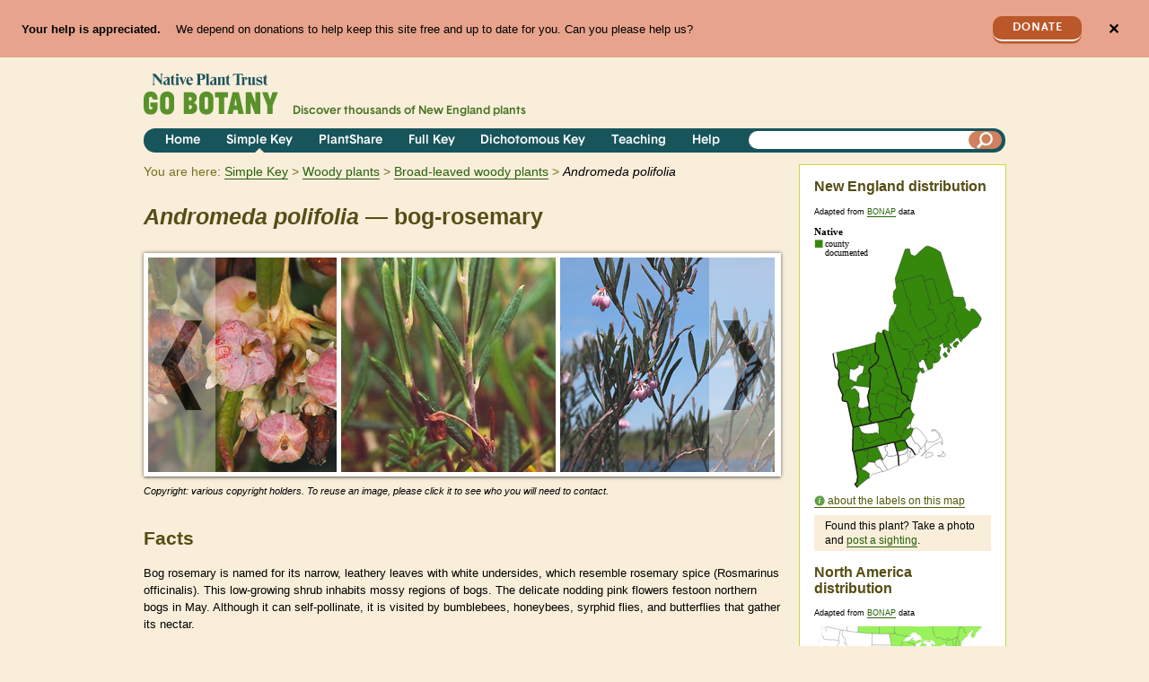

--- FILE ---
content_type: text/html; charset=utf-8
request_url: https://gobotany.nativeplanttrust.org/species/andromeda/polifolia/
body_size: 19265
content:

<!DOCTYPE html>
<html lang="en">
    <head>
        <title>Andromeda polifolia 
(bog-rosemary):
            Go Botany</title>
        <meta charset="utf-8"><script type="text/javascript">window.NREUM||(NREUM={});NREUM.info={"beacon":"bam.nr-data.net","errorBeacon":"bam.nr-data.net","licenseKey":"1029436591","applicationID":"18123724","transactionName":"YAYGYkQEWhJVVhcMCllMIkNYBkAIW1tMAgpVDBBXWBwaFVVNAksTXgYTRQwWRARXXAYWOkEKAUE=","queueTime":1,"applicationTime":105,"agent":""};
(window.NREUM||(NREUM={})).init={ajax:{deny_list:["bam.nr-data.net"]},feature_flags:["soft_nav"]};(window.NREUM||(NREUM={})).loader_config={licenseKey:"1029436591",applicationID:"18123724",browserID:"18124761"};;/*! For license information please see nr-loader-rum-1.308.0.min.js.LICENSE.txt */
(()=>{var e,t,r={163:(e,t,r)=>{"use strict";r.d(t,{j:()=>E});var n=r(384),i=r(1741);var a=r(2555);r(860).K7.genericEvents;const s="experimental.resources",o="register",c=e=>{if(!e||"string"!=typeof e)return!1;try{document.createDocumentFragment().querySelector(e)}catch{return!1}return!0};var d=r(2614),u=r(944),l=r(8122);const f="[data-nr-mask]",g=e=>(0,l.a)(e,(()=>{const e={feature_flags:[],experimental:{allow_registered_children:!1,resources:!1},mask_selector:"*",block_selector:"[data-nr-block]",mask_input_options:{color:!1,date:!1,"datetime-local":!1,email:!1,month:!1,number:!1,range:!1,search:!1,tel:!1,text:!1,time:!1,url:!1,week:!1,textarea:!1,select:!1,password:!0}};return{ajax:{deny_list:void 0,block_internal:!0,enabled:!0,autoStart:!0},api:{get allow_registered_children(){return e.feature_flags.includes(o)||e.experimental.allow_registered_children},set allow_registered_children(t){e.experimental.allow_registered_children=t},duplicate_registered_data:!1},browser_consent_mode:{enabled:!1},distributed_tracing:{enabled:void 0,exclude_newrelic_header:void 0,cors_use_newrelic_header:void 0,cors_use_tracecontext_headers:void 0,allowed_origins:void 0},get feature_flags(){return e.feature_flags},set feature_flags(t){e.feature_flags=t},generic_events:{enabled:!0,autoStart:!0},harvest:{interval:30},jserrors:{enabled:!0,autoStart:!0},logging:{enabled:!0,autoStart:!0},metrics:{enabled:!0,autoStart:!0},obfuscate:void 0,page_action:{enabled:!0},page_view_event:{enabled:!0,autoStart:!0},page_view_timing:{enabled:!0,autoStart:!0},performance:{capture_marks:!1,capture_measures:!1,capture_detail:!0,resources:{get enabled(){return e.feature_flags.includes(s)||e.experimental.resources},set enabled(t){e.experimental.resources=t},asset_types:[],first_party_domains:[],ignore_newrelic:!0}},privacy:{cookies_enabled:!0},proxy:{assets:void 0,beacon:void 0},session:{expiresMs:d.wk,inactiveMs:d.BB},session_replay:{autoStart:!0,enabled:!1,preload:!1,sampling_rate:10,error_sampling_rate:100,collect_fonts:!1,inline_images:!1,fix_stylesheets:!0,mask_all_inputs:!0,get mask_text_selector(){return e.mask_selector},set mask_text_selector(t){c(t)?e.mask_selector="".concat(t,",").concat(f):""===t||null===t?e.mask_selector=f:(0,u.R)(5,t)},get block_class(){return"nr-block"},get ignore_class(){return"nr-ignore"},get mask_text_class(){return"nr-mask"},get block_selector(){return e.block_selector},set block_selector(t){c(t)?e.block_selector+=",".concat(t):""!==t&&(0,u.R)(6,t)},get mask_input_options(){return e.mask_input_options},set mask_input_options(t){t&&"object"==typeof t?e.mask_input_options={...t,password:!0}:(0,u.R)(7,t)}},session_trace:{enabled:!0,autoStart:!0},soft_navigations:{enabled:!0,autoStart:!0},spa:{enabled:!0,autoStart:!0},ssl:void 0,user_actions:{enabled:!0,elementAttributes:["id","className","tagName","type"]}}})());var p=r(6154),m=r(9324);let h=0;const v={buildEnv:m.F3,distMethod:m.Xs,version:m.xv,originTime:p.WN},b={consented:!1},y={appMetadata:{},get consented(){return this.session?.state?.consent||b.consented},set consented(e){b.consented=e},customTransaction:void 0,denyList:void 0,disabled:!1,harvester:void 0,isolatedBacklog:!1,isRecording:!1,loaderType:void 0,maxBytes:3e4,obfuscator:void 0,onerror:void 0,ptid:void 0,releaseIds:{},session:void 0,timeKeeper:void 0,registeredEntities:[],jsAttributesMetadata:{bytes:0},get harvestCount(){return++h}},_=e=>{const t=(0,l.a)(e,y),r=Object.keys(v).reduce((e,t)=>(e[t]={value:v[t],writable:!1,configurable:!0,enumerable:!0},e),{});return Object.defineProperties(t,r)};var w=r(5701);const x=e=>{const t=e.startsWith("http");e+="/",r.p=t?e:"https://"+e};var R=r(7836),k=r(3241);const A={accountID:void 0,trustKey:void 0,agentID:void 0,licenseKey:void 0,applicationID:void 0,xpid:void 0},S=e=>(0,l.a)(e,A),T=new Set;function E(e,t={},r,s){let{init:o,info:c,loader_config:d,runtime:u={},exposed:l=!0}=t;if(!c){const e=(0,n.pV)();o=e.init,c=e.info,d=e.loader_config}e.init=g(o||{}),e.loader_config=S(d||{}),c.jsAttributes??={},p.bv&&(c.jsAttributes.isWorker=!0),e.info=(0,a.D)(c);const f=e.init,m=[c.beacon,c.errorBeacon];T.has(e.agentIdentifier)||(f.proxy.assets&&(x(f.proxy.assets),m.push(f.proxy.assets)),f.proxy.beacon&&m.push(f.proxy.beacon),e.beacons=[...m],function(e){const t=(0,n.pV)();Object.getOwnPropertyNames(i.W.prototype).forEach(r=>{const n=i.W.prototype[r];if("function"!=typeof n||"constructor"===n)return;let a=t[r];e[r]&&!1!==e.exposed&&"micro-agent"!==e.runtime?.loaderType&&(t[r]=(...t)=>{const n=e[r](...t);return a?a(...t):n})})}(e),(0,n.US)("activatedFeatures",w.B)),u.denyList=[...f.ajax.deny_list||[],...f.ajax.block_internal?m:[]],u.ptid=e.agentIdentifier,u.loaderType=r,e.runtime=_(u),T.has(e.agentIdentifier)||(e.ee=R.ee.get(e.agentIdentifier),e.exposed=l,(0,k.W)({agentIdentifier:e.agentIdentifier,drained:!!w.B?.[e.agentIdentifier],type:"lifecycle",name:"initialize",feature:void 0,data:e.config})),T.add(e.agentIdentifier)}},384:(e,t,r)=>{"use strict";r.d(t,{NT:()=>s,US:()=>u,Zm:()=>o,bQ:()=>d,dV:()=>c,pV:()=>l});var n=r(6154),i=r(1863),a=r(1910);const s={beacon:"bam.nr-data.net",errorBeacon:"bam.nr-data.net"};function o(){return n.gm.NREUM||(n.gm.NREUM={}),void 0===n.gm.newrelic&&(n.gm.newrelic=n.gm.NREUM),n.gm.NREUM}function c(){let e=o();return e.o||(e.o={ST:n.gm.setTimeout,SI:n.gm.setImmediate||n.gm.setInterval,CT:n.gm.clearTimeout,XHR:n.gm.XMLHttpRequest,REQ:n.gm.Request,EV:n.gm.Event,PR:n.gm.Promise,MO:n.gm.MutationObserver,FETCH:n.gm.fetch,WS:n.gm.WebSocket},(0,a.i)(...Object.values(e.o))),e}function d(e,t){let r=o();r.initializedAgents??={},t.initializedAt={ms:(0,i.t)(),date:new Date},r.initializedAgents[e]=t}function u(e,t){o()[e]=t}function l(){return function(){let e=o();const t=e.info||{};e.info={beacon:s.beacon,errorBeacon:s.errorBeacon,...t}}(),function(){let e=o();const t=e.init||{};e.init={...t}}(),c(),function(){let e=o();const t=e.loader_config||{};e.loader_config={...t}}(),o()}},782:(e,t,r)=>{"use strict";r.d(t,{T:()=>n});const n=r(860).K7.pageViewTiming},860:(e,t,r)=>{"use strict";r.d(t,{$J:()=>u,K7:()=>c,P3:()=>d,XX:()=>i,Yy:()=>o,df:()=>a,qY:()=>n,v4:()=>s});const n="events",i="jserrors",a="browser/blobs",s="rum",o="browser/logs",c={ajax:"ajax",genericEvents:"generic_events",jserrors:i,logging:"logging",metrics:"metrics",pageAction:"page_action",pageViewEvent:"page_view_event",pageViewTiming:"page_view_timing",sessionReplay:"session_replay",sessionTrace:"session_trace",softNav:"soft_navigations",spa:"spa"},d={[c.pageViewEvent]:1,[c.pageViewTiming]:2,[c.metrics]:3,[c.jserrors]:4,[c.spa]:5,[c.ajax]:6,[c.sessionTrace]:7,[c.softNav]:8,[c.sessionReplay]:9,[c.logging]:10,[c.genericEvents]:11},u={[c.pageViewEvent]:s,[c.pageViewTiming]:n,[c.ajax]:n,[c.spa]:n,[c.softNav]:n,[c.metrics]:i,[c.jserrors]:i,[c.sessionTrace]:a,[c.sessionReplay]:a,[c.logging]:o,[c.genericEvents]:"ins"}},944:(e,t,r)=>{"use strict";r.d(t,{R:()=>i});var n=r(3241);function i(e,t){"function"==typeof console.debug&&(console.debug("New Relic Warning: https://github.com/newrelic/newrelic-browser-agent/blob/main/docs/warning-codes.md#".concat(e),t),(0,n.W)({agentIdentifier:null,drained:null,type:"data",name:"warn",feature:"warn",data:{code:e,secondary:t}}))}},1687:(e,t,r)=>{"use strict";r.d(t,{Ak:()=>d,Ze:()=>f,x3:()=>u});var n=r(3241),i=r(7836),a=r(3606),s=r(860),o=r(2646);const c={};function d(e,t){const r={staged:!1,priority:s.P3[t]||0};l(e),c[e].get(t)||c[e].set(t,r)}function u(e,t){e&&c[e]&&(c[e].get(t)&&c[e].delete(t),p(e,t,!1),c[e].size&&g(e))}function l(e){if(!e)throw new Error("agentIdentifier required");c[e]||(c[e]=new Map)}function f(e="",t="feature",r=!1){if(l(e),!e||!c[e].get(t)||r)return p(e,t);c[e].get(t).staged=!0,g(e)}function g(e){const t=Array.from(c[e]);t.every(([e,t])=>t.staged)&&(t.sort((e,t)=>e[1].priority-t[1].priority),t.forEach(([t])=>{c[e].delete(t),p(e,t)}))}function p(e,t,r=!0){const s=e?i.ee.get(e):i.ee,c=a.i.handlers;if(!s.aborted&&s.backlog&&c){if((0,n.W)({agentIdentifier:e,type:"lifecycle",name:"drain",feature:t}),r){const e=s.backlog[t],r=c[t];if(r){for(let t=0;e&&t<e.length;++t)m(e[t],r);Object.entries(r).forEach(([e,t])=>{Object.values(t||{}).forEach(t=>{t[0]?.on&&t[0]?.context()instanceof o.y&&t[0].on(e,t[1])})})}}s.isolatedBacklog||delete c[t],s.backlog[t]=null,s.emit("drain-"+t,[])}}function m(e,t){var r=e[1];Object.values(t[r]||{}).forEach(t=>{var r=e[0];if(t[0]===r){var n=t[1],i=e[3],a=e[2];n.apply(i,a)}})}},1738:(e,t,r)=>{"use strict";r.d(t,{U:()=>g,Y:()=>f});var n=r(3241),i=r(9908),a=r(1863),s=r(944),o=r(5701),c=r(3969),d=r(8362),u=r(860),l=r(4261);function f(e,t,r,a){const f=a||r;!f||f[e]&&f[e]!==d.d.prototype[e]||(f[e]=function(){(0,i.p)(c.xV,["API/"+e+"/called"],void 0,u.K7.metrics,r.ee),(0,n.W)({agentIdentifier:r.agentIdentifier,drained:!!o.B?.[r.agentIdentifier],type:"data",name:"api",feature:l.Pl+e,data:{}});try{return t.apply(this,arguments)}catch(e){(0,s.R)(23,e)}})}function g(e,t,r,n,s){const o=e.info;null===r?delete o.jsAttributes[t]:o.jsAttributes[t]=r,(s||null===r)&&(0,i.p)(l.Pl+n,[(0,a.t)(),t,r],void 0,"session",e.ee)}},1741:(e,t,r)=>{"use strict";r.d(t,{W:()=>a});var n=r(944),i=r(4261);class a{#e(e,...t){if(this[e]!==a.prototype[e])return this[e](...t);(0,n.R)(35,e)}addPageAction(e,t){return this.#e(i.hG,e,t)}register(e){return this.#e(i.eY,e)}recordCustomEvent(e,t){return this.#e(i.fF,e,t)}setPageViewName(e,t){return this.#e(i.Fw,e,t)}setCustomAttribute(e,t,r){return this.#e(i.cD,e,t,r)}noticeError(e,t){return this.#e(i.o5,e,t)}setUserId(e,t=!1){return this.#e(i.Dl,e,t)}setApplicationVersion(e){return this.#e(i.nb,e)}setErrorHandler(e){return this.#e(i.bt,e)}addRelease(e,t){return this.#e(i.k6,e,t)}log(e,t){return this.#e(i.$9,e,t)}start(){return this.#e(i.d3)}finished(e){return this.#e(i.BL,e)}recordReplay(){return this.#e(i.CH)}pauseReplay(){return this.#e(i.Tb)}addToTrace(e){return this.#e(i.U2,e)}setCurrentRouteName(e){return this.#e(i.PA,e)}interaction(e){return this.#e(i.dT,e)}wrapLogger(e,t,r){return this.#e(i.Wb,e,t,r)}measure(e,t){return this.#e(i.V1,e,t)}consent(e){return this.#e(i.Pv,e)}}},1863:(e,t,r)=>{"use strict";function n(){return Math.floor(performance.now())}r.d(t,{t:()=>n})},1910:(e,t,r)=>{"use strict";r.d(t,{i:()=>a});var n=r(944);const i=new Map;function a(...e){return e.every(e=>{if(i.has(e))return i.get(e);const t="function"==typeof e?e.toString():"",r=t.includes("[native code]"),a=t.includes("nrWrapper");return r||a||(0,n.R)(64,e?.name||t),i.set(e,r),r})}},2555:(e,t,r)=>{"use strict";r.d(t,{D:()=>o,f:()=>s});var n=r(384),i=r(8122);const a={beacon:n.NT.beacon,errorBeacon:n.NT.errorBeacon,licenseKey:void 0,applicationID:void 0,sa:void 0,queueTime:void 0,applicationTime:void 0,ttGuid:void 0,user:void 0,account:void 0,product:void 0,extra:void 0,jsAttributes:{},userAttributes:void 0,atts:void 0,transactionName:void 0,tNamePlain:void 0};function s(e){try{return!!e.licenseKey&&!!e.errorBeacon&&!!e.applicationID}catch(e){return!1}}const o=e=>(0,i.a)(e,a)},2614:(e,t,r)=>{"use strict";r.d(t,{BB:()=>s,H3:()=>n,g:()=>d,iL:()=>c,tS:()=>o,uh:()=>i,wk:()=>a});const n="NRBA",i="SESSION",a=144e5,s=18e5,o={STARTED:"session-started",PAUSE:"session-pause",RESET:"session-reset",RESUME:"session-resume",UPDATE:"session-update"},c={SAME_TAB:"same-tab",CROSS_TAB:"cross-tab"},d={OFF:0,FULL:1,ERROR:2}},2646:(e,t,r)=>{"use strict";r.d(t,{y:()=>n});class n{constructor(e){this.contextId=e}}},2843:(e,t,r)=>{"use strict";r.d(t,{G:()=>a,u:()=>i});var n=r(3878);function i(e,t=!1,r,i){(0,n.DD)("visibilitychange",function(){if(t)return void("hidden"===document.visibilityState&&e());e(document.visibilityState)},r,i)}function a(e,t,r){(0,n.sp)("pagehide",e,t,r)}},3241:(e,t,r)=>{"use strict";r.d(t,{W:()=>a});var n=r(6154);const i="newrelic";function a(e={}){try{n.gm.dispatchEvent(new CustomEvent(i,{detail:e}))}catch(e){}}},3606:(e,t,r)=>{"use strict";r.d(t,{i:()=>a});var n=r(9908);a.on=s;var i=a.handlers={};function a(e,t,r,a){s(a||n.d,i,e,t,r)}function s(e,t,r,i,a){a||(a="feature"),e||(e=n.d);var s=t[a]=t[a]||{};(s[r]=s[r]||[]).push([e,i])}},3878:(e,t,r)=>{"use strict";function n(e,t){return{capture:e,passive:!1,signal:t}}function i(e,t,r=!1,i){window.addEventListener(e,t,n(r,i))}function a(e,t,r=!1,i){document.addEventListener(e,t,n(r,i))}r.d(t,{DD:()=>a,jT:()=>n,sp:()=>i})},3969:(e,t,r)=>{"use strict";r.d(t,{TZ:()=>n,XG:()=>o,rs:()=>i,xV:()=>s,z_:()=>a});const n=r(860).K7.metrics,i="sm",a="cm",s="storeSupportabilityMetrics",o="storeEventMetrics"},4234:(e,t,r)=>{"use strict";r.d(t,{W:()=>a});var n=r(7836),i=r(1687);class a{constructor(e,t){this.agentIdentifier=e,this.ee=n.ee.get(e),this.featureName=t,this.blocked=!1}deregisterDrain(){(0,i.x3)(this.agentIdentifier,this.featureName)}}},4261:(e,t,r)=>{"use strict";r.d(t,{$9:()=>d,BL:()=>o,CH:()=>g,Dl:()=>_,Fw:()=>y,PA:()=>h,Pl:()=>n,Pv:()=>k,Tb:()=>l,U2:()=>a,V1:()=>R,Wb:()=>x,bt:()=>b,cD:()=>v,d3:()=>w,dT:()=>c,eY:()=>p,fF:()=>f,hG:()=>i,k6:()=>s,nb:()=>m,o5:()=>u});const n="api-",i="addPageAction",a="addToTrace",s="addRelease",o="finished",c="interaction",d="log",u="noticeError",l="pauseReplay",f="recordCustomEvent",g="recordReplay",p="register",m="setApplicationVersion",h="setCurrentRouteName",v="setCustomAttribute",b="setErrorHandler",y="setPageViewName",_="setUserId",w="start",x="wrapLogger",R="measure",k="consent"},5289:(e,t,r)=>{"use strict";r.d(t,{GG:()=>s,Qr:()=>c,sB:()=>o});var n=r(3878),i=r(6389);function a(){return"undefined"==typeof document||"complete"===document.readyState}function s(e,t){if(a())return e();const r=(0,i.J)(e),s=setInterval(()=>{a()&&(clearInterval(s),r())},500);(0,n.sp)("load",r,t)}function o(e){if(a())return e();(0,n.DD)("DOMContentLoaded",e)}function c(e){if(a())return e();(0,n.sp)("popstate",e)}},5607:(e,t,r)=>{"use strict";r.d(t,{W:()=>n});const n=(0,r(9566).bz)()},5701:(e,t,r)=>{"use strict";r.d(t,{B:()=>a,t:()=>s});var n=r(3241);const i=new Set,a={};function s(e,t){const r=t.agentIdentifier;a[r]??={},e&&"object"==typeof e&&(i.has(r)||(t.ee.emit("rumresp",[e]),a[r]=e,i.add(r),(0,n.W)({agentIdentifier:r,loaded:!0,drained:!0,type:"lifecycle",name:"load",feature:void 0,data:e})))}},6154:(e,t,r)=>{"use strict";r.d(t,{OF:()=>c,RI:()=>i,WN:()=>u,bv:()=>a,eN:()=>l,gm:()=>s,mw:()=>o,sb:()=>d});var n=r(1863);const i="undefined"!=typeof window&&!!window.document,a="undefined"!=typeof WorkerGlobalScope&&("undefined"!=typeof self&&self instanceof WorkerGlobalScope&&self.navigator instanceof WorkerNavigator||"undefined"!=typeof globalThis&&globalThis instanceof WorkerGlobalScope&&globalThis.navigator instanceof WorkerNavigator),s=i?window:"undefined"!=typeof WorkerGlobalScope&&("undefined"!=typeof self&&self instanceof WorkerGlobalScope&&self||"undefined"!=typeof globalThis&&globalThis instanceof WorkerGlobalScope&&globalThis),o=Boolean("hidden"===s?.document?.visibilityState),c=/iPad|iPhone|iPod/.test(s.navigator?.userAgent),d=c&&"undefined"==typeof SharedWorker,u=((()=>{const e=s.navigator?.userAgent?.match(/Firefox[/\s](\d+\.\d+)/);Array.isArray(e)&&e.length>=2&&e[1]})(),Date.now()-(0,n.t)()),l=()=>"undefined"!=typeof PerformanceNavigationTiming&&s?.performance?.getEntriesByType("navigation")?.[0]?.responseStart},6389:(e,t,r)=>{"use strict";function n(e,t=500,r={}){const n=r?.leading||!1;let i;return(...r)=>{n&&void 0===i&&(e.apply(this,r),i=setTimeout(()=>{i=clearTimeout(i)},t)),n||(clearTimeout(i),i=setTimeout(()=>{e.apply(this,r)},t))}}function i(e){let t=!1;return(...r)=>{t||(t=!0,e.apply(this,r))}}r.d(t,{J:()=>i,s:()=>n})},6630:(e,t,r)=>{"use strict";r.d(t,{T:()=>n});const n=r(860).K7.pageViewEvent},7699:(e,t,r)=>{"use strict";r.d(t,{It:()=>a,KC:()=>o,No:()=>i,qh:()=>s});var n=r(860);const i=16e3,a=1e6,s="SESSION_ERROR",o={[n.K7.logging]:!0,[n.K7.genericEvents]:!1,[n.K7.jserrors]:!1,[n.K7.ajax]:!1}},7836:(e,t,r)=>{"use strict";r.d(t,{P:()=>o,ee:()=>c});var n=r(384),i=r(8990),a=r(2646),s=r(5607);const o="nr@context:".concat(s.W),c=function e(t,r){var n={},s={},u={},l=!1;try{l=16===r.length&&d.initializedAgents?.[r]?.runtime.isolatedBacklog}catch(e){}var f={on:p,addEventListener:p,removeEventListener:function(e,t){var r=n[e];if(!r)return;for(var i=0;i<r.length;i++)r[i]===t&&r.splice(i,1)},emit:function(e,r,n,i,a){!1!==a&&(a=!0);if(c.aborted&&!i)return;t&&a&&t.emit(e,r,n);var o=g(n);m(e).forEach(e=>{e.apply(o,r)});var d=v()[s[e]];d&&d.push([f,e,r,o]);return o},get:h,listeners:m,context:g,buffer:function(e,t){const r=v();if(t=t||"feature",f.aborted)return;Object.entries(e||{}).forEach(([e,n])=>{s[n]=t,t in r||(r[t]=[])})},abort:function(){f._aborted=!0,Object.keys(f.backlog).forEach(e=>{delete f.backlog[e]})},isBuffering:function(e){return!!v()[s[e]]},debugId:r,backlog:l?{}:t&&"object"==typeof t.backlog?t.backlog:{},isolatedBacklog:l};return Object.defineProperty(f,"aborted",{get:()=>{let e=f._aborted||!1;return e||(t&&(e=t.aborted),e)}}),f;function g(e){return e&&e instanceof a.y?e:e?(0,i.I)(e,o,()=>new a.y(o)):new a.y(o)}function p(e,t){n[e]=m(e).concat(t)}function m(e){return n[e]||[]}function h(t){return u[t]=u[t]||e(f,t)}function v(){return f.backlog}}(void 0,"globalEE"),d=(0,n.Zm)();d.ee||(d.ee=c)},8122:(e,t,r)=>{"use strict";r.d(t,{a:()=>i});var n=r(944);function i(e,t){try{if(!e||"object"!=typeof e)return(0,n.R)(3);if(!t||"object"!=typeof t)return(0,n.R)(4);const r=Object.create(Object.getPrototypeOf(t),Object.getOwnPropertyDescriptors(t)),a=0===Object.keys(r).length?e:r;for(let s in a)if(void 0!==e[s])try{if(null===e[s]){r[s]=null;continue}Array.isArray(e[s])&&Array.isArray(t[s])?r[s]=Array.from(new Set([...e[s],...t[s]])):"object"==typeof e[s]&&"object"==typeof t[s]?r[s]=i(e[s],t[s]):r[s]=e[s]}catch(e){r[s]||(0,n.R)(1,e)}return r}catch(e){(0,n.R)(2,e)}}},8362:(e,t,r)=>{"use strict";r.d(t,{d:()=>a});var n=r(9566),i=r(1741);class a extends i.W{agentIdentifier=(0,n.LA)(16)}},8374:(e,t,r)=>{r.nc=(()=>{try{return document?.currentScript?.nonce}catch(e){}return""})()},8990:(e,t,r)=>{"use strict";r.d(t,{I:()=>i});var n=Object.prototype.hasOwnProperty;function i(e,t,r){if(n.call(e,t))return e[t];var i=r();if(Object.defineProperty&&Object.keys)try{return Object.defineProperty(e,t,{value:i,writable:!0,enumerable:!1}),i}catch(e){}return e[t]=i,i}},9324:(e,t,r)=>{"use strict";r.d(t,{F3:()=>i,Xs:()=>a,xv:()=>n});const n="1.308.0",i="PROD",a="CDN"},9566:(e,t,r)=>{"use strict";r.d(t,{LA:()=>o,bz:()=>s});var n=r(6154);const i="xxxxxxxx-xxxx-4xxx-yxxx-xxxxxxxxxxxx";function a(e,t){return e?15&e[t]:16*Math.random()|0}function s(){const e=n.gm?.crypto||n.gm?.msCrypto;let t,r=0;return e&&e.getRandomValues&&(t=e.getRandomValues(new Uint8Array(30))),i.split("").map(e=>"x"===e?a(t,r++).toString(16):"y"===e?(3&a()|8).toString(16):e).join("")}function o(e){const t=n.gm?.crypto||n.gm?.msCrypto;let r,i=0;t&&t.getRandomValues&&(r=t.getRandomValues(new Uint8Array(e)));const s=[];for(var o=0;o<e;o++)s.push(a(r,i++).toString(16));return s.join("")}},9908:(e,t,r)=>{"use strict";r.d(t,{d:()=>n,p:()=>i});var n=r(7836).ee.get("handle");function i(e,t,r,i,a){a?(a.buffer([e],i),a.emit(e,t,r)):(n.buffer([e],i),n.emit(e,t,r))}}},n={};function i(e){var t=n[e];if(void 0!==t)return t.exports;var a=n[e]={exports:{}};return r[e](a,a.exports,i),a.exports}i.m=r,i.d=(e,t)=>{for(var r in t)i.o(t,r)&&!i.o(e,r)&&Object.defineProperty(e,r,{enumerable:!0,get:t[r]})},i.f={},i.e=e=>Promise.all(Object.keys(i.f).reduce((t,r)=>(i.f[r](e,t),t),[])),i.u=e=>"nr-rum-1.308.0.min.js",i.o=(e,t)=>Object.prototype.hasOwnProperty.call(e,t),e={},t="NRBA-1.308.0.PROD:",i.l=(r,n,a,s)=>{if(e[r])e[r].push(n);else{var o,c;if(void 0!==a)for(var d=document.getElementsByTagName("script"),u=0;u<d.length;u++){var l=d[u];if(l.getAttribute("src")==r||l.getAttribute("data-webpack")==t+a){o=l;break}}if(!o){c=!0;var f={296:"sha512-+MIMDsOcckGXa1EdWHqFNv7P+JUkd5kQwCBr3KE6uCvnsBNUrdSt4a/3/L4j4TxtnaMNjHpza2/erNQbpacJQA=="};(o=document.createElement("script")).charset="utf-8",i.nc&&o.setAttribute("nonce",i.nc),o.setAttribute("data-webpack",t+a),o.src=r,0!==o.src.indexOf(window.location.origin+"/")&&(o.crossOrigin="anonymous"),f[s]&&(o.integrity=f[s])}e[r]=[n];var g=(t,n)=>{o.onerror=o.onload=null,clearTimeout(p);var i=e[r];if(delete e[r],o.parentNode&&o.parentNode.removeChild(o),i&&i.forEach(e=>e(n)),t)return t(n)},p=setTimeout(g.bind(null,void 0,{type:"timeout",target:o}),12e4);o.onerror=g.bind(null,o.onerror),o.onload=g.bind(null,o.onload),c&&document.head.appendChild(o)}},i.r=e=>{"undefined"!=typeof Symbol&&Symbol.toStringTag&&Object.defineProperty(e,Symbol.toStringTag,{value:"Module"}),Object.defineProperty(e,"__esModule",{value:!0})},i.p="https://js-agent.newrelic.com/",(()=>{var e={374:0,840:0};i.f.j=(t,r)=>{var n=i.o(e,t)?e[t]:void 0;if(0!==n)if(n)r.push(n[2]);else{var a=new Promise((r,i)=>n=e[t]=[r,i]);r.push(n[2]=a);var s=i.p+i.u(t),o=new Error;i.l(s,r=>{if(i.o(e,t)&&(0!==(n=e[t])&&(e[t]=void 0),n)){var a=r&&("load"===r.type?"missing":r.type),s=r&&r.target&&r.target.src;o.message="Loading chunk "+t+" failed: ("+a+": "+s+")",o.name="ChunkLoadError",o.type=a,o.request=s,n[1](o)}},"chunk-"+t,t)}};var t=(t,r)=>{var n,a,[s,o,c]=r,d=0;if(s.some(t=>0!==e[t])){for(n in o)i.o(o,n)&&(i.m[n]=o[n]);if(c)c(i)}for(t&&t(r);d<s.length;d++)a=s[d],i.o(e,a)&&e[a]&&e[a][0](),e[a]=0},r=self["webpackChunk:NRBA-1.308.0.PROD"]=self["webpackChunk:NRBA-1.308.0.PROD"]||[];r.forEach(t.bind(null,0)),r.push=t.bind(null,r.push.bind(r))})(),(()=>{"use strict";i(8374);var e=i(8362),t=i(860);const r=Object.values(t.K7);var n=i(163);var a=i(9908),s=i(1863),o=i(4261),c=i(1738);var d=i(1687),u=i(4234),l=i(5289),f=i(6154),g=i(944),p=i(384);const m=e=>f.RI&&!0===e?.privacy.cookies_enabled;function h(e){return!!(0,p.dV)().o.MO&&m(e)&&!0===e?.session_trace.enabled}var v=i(6389),b=i(7699);class y extends u.W{constructor(e,t){super(e.agentIdentifier,t),this.agentRef=e,this.abortHandler=void 0,this.featAggregate=void 0,this.loadedSuccessfully=void 0,this.onAggregateImported=new Promise(e=>{this.loadedSuccessfully=e}),this.deferred=Promise.resolve(),!1===e.init[this.featureName].autoStart?this.deferred=new Promise((t,r)=>{this.ee.on("manual-start-all",(0,v.J)(()=>{(0,d.Ak)(e.agentIdentifier,this.featureName),t()}))}):(0,d.Ak)(e.agentIdentifier,t)}importAggregator(e,t,r={}){if(this.featAggregate)return;const n=async()=>{let n;await this.deferred;try{if(m(e.init)){const{setupAgentSession:t}=await i.e(296).then(i.bind(i,3305));n=t(e)}}catch(e){(0,g.R)(20,e),this.ee.emit("internal-error",[e]),(0,a.p)(b.qh,[e],void 0,this.featureName,this.ee)}try{if(!this.#t(this.featureName,n,e.init))return(0,d.Ze)(this.agentIdentifier,this.featureName),void this.loadedSuccessfully(!1);const{Aggregate:i}=await t();this.featAggregate=new i(e,r),e.runtime.harvester.initializedAggregates.push(this.featAggregate),this.loadedSuccessfully(!0)}catch(e){(0,g.R)(34,e),this.abortHandler?.(),(0,d.Ze)(this.agentIdentifier,this.featureName,!0),this.loadedSuccessfully(!1),this.ee&&this.ee.abort()}};f.RI?(0,l.GG)(()=>n(),!0):n()}#t(e,r,n){if(this.blocked)return!1;switch(e){case t.K7.sessionReplay:return h(n)&&!!r;case t.K7.sessionTrace:return!!r;default:return!0}}}var _=i(6630),w=i(2614),x=i(3241);class R extends y{static featureName=_.T;constructor(e){var t;super(e,_.T),this.setupInspectionEvents(e.agentIdentifier),t=e,(0,c.Y)(o.Fw,function(e,r){"string"==typeof e&&("/"!==e.charAt(0)&&(e="/"+e),t.runtime.customTransaction=(r||"http://custom.transaction")+e,(0,a.p)(o.Pl+o.Fw,[(0,s.t)()],void 0,void 0,t.ee))},t),this.importAggregator(e,()=>i.e(296).then(i.bind(i,3943)))}setupInspectionEvents(e){const t=(t,r)=>{t&&(0,x.W)({agentIdentifier:e,timeStamp:t.timeStamp,loaded:"complete"===t.target.readyState,type:"window",name:r,data:t.target.location+""})};(0,l.sB)(e=>{t(e,"DOMContentLoaded")}),(0,l.GG)(e=>{t(e,"load")}),(0,l.Qr)(e=>{t(e,"navigate")}),this.ee.on(w.tS.UPDATE,(t,r)=>{(0,x.W)({agentIdentifier:e,type:"lifecycle",name:"session",data:r})})}}class k extends e.d{constructor(e){var t;(super(),f.gm)?(this.features={},(0,p.bQ)(this.agentIdentifier,this),this.desiredFeatures=new Set(e.features||[]),this.desiredFeatures.add(R),(0,n.j)(this,e,e.loaderType||"agent"),t=this,(0,c.Y)(o.cD,function(e,r,n=!1){if("string"==typeof e){if(["string","number","boolean"].includes(typeof r)||null===r)return(0,c.U)(t,e,r,o.cD,n);(0,g.R)(40,typeof r)}else(0,g.R)(39,typeof e)},t),function(e){(0,c.Y)(o.Dl,function(t,r=!1){if("string"!=typeof t&&null!==t)return void(0,g.R)(41,typeof t);const n=e.info.jsAttributes["enduser.id"];r&&null!=n&&n!==t?(0,a.p)(o.Pl+"setUserIdAndResetSession",[t],void 0,"session",e.ee):(0,c.U)(e,"enduser.id",t,o.Dl,!0)},e)}(this),function(e){(0,c.Y)(o.nb,function(t){if("string"==typeof t||null===t)return(0,c.U)(e,"application.version",t,o.nb,!1);(0,g.R)(42,typeof t)},e)}(this),function(e){(0,c.Y)(o.d3,function(){e.ee.emit("manual-start-all")},e)}(this),function(e){(0,c.Y)(o.Pv,function(t=!0){if("boolean"==typeof t){if((0,a.p)(o.Pl+o.Pv,[t],void 0,"session",e.ee),e.runtime.consented=t,t){const t=e.features.page_view_event;t.onAggregateImported.then(e=>{const r=t.featAggregate;e&&!r.sentRum&&r.sendRum()})}}else(0,g.R)(65,typeof t)},e)}(this),this.run()):(0,g.R)(21)}get config(){return{info:this.info,init:this.init,loader_config:this.loader_config,runtime:this.runtime}}get api(){return this}run(){try{const e=function(e){const t={};return r.forEach(r=>{t[r]=!!e[r]?.enabled}),t}(this.init),n=[...this.desiredFeatures];n.sort((e,r)=>t.P3[e.featureName]-t.P3[r.featureName]),n.forEach(r=>{if(!e[r.featureName]&&r.featureName!==t.K7.pageViewEvent)return;if(r.featureName===t.K7.spa)return void(0,g.R)(67);const n=function(e){switch(e){case t.K7.ajax:return[t.K7.jserrors];case t.K7.sessionTrace:return[t.K7.ajax,t.K7.pageViewEvent];case t.K7.sessionReplay:return[t.K7.sessionTrace];case t.K7.pageViewTiming:return[t.K7.pageViewEvent];default:return[]}}(r.featureName).filter(e=>!(e in this.features));n.length>0&&(0,g.R)(36,{targetFeature:r.featureName,missingDependencies:n}),this.features[r.featureName]=new r(this)})}catch(e){(0,g.R)(22,e);for(const e in this.features)this.features[e].abortHandler?.();const t=(0,p.Zm)();delete t.initializedAgents[this.agentIdentifier]?.features,delete this.sharedAggregator;return t.ee.get(this.agentIdentifier).abort(),!1}}}var A=i(2843),S=i(782);class T extends y{static featureName=S.T;constructor(e){super(e,S.T),f.RI&&((0,A.u)(()=>(0,a.p)("docHidden",[(0,s.t)()],void 0,S.T,this.ee),!0),(0,A.G)(()=>(0,a.p)("winPagehide",[(0,s.t)()],void 0,S.T,this.ee)),this.importAggregator(e,()=>i.e(296).then(i.bind(i,2117))))}}var E=i(3969);class I extends y{static featureName=E.TZ;constructor(e){super(e,E.TZ),f.RI&&document.addEventListener("securitypolicyviolation",e=>{(0,a.p)(E.xV,["Generic/CSPViolation/Detected"],void 0,this.featureName,this.ee)}),this.importAggregator(e,()=>i.e(296).then(i.bind(i,9623)))}}new k({features:[R,T,I],loaderType:"lite"})})()})();</script>
        <meta name="viewport" content="width=device-width, initial-scale=1">

        <link rel="canonical" href="https://gobotany.nativeplanttrust.org/species/andromeda/polifolia/">

        <link rel="apple-touch-icon" sizes="180x180"
            href="/static/images/branding/gb-apple-touch-icon.png">
        <link rel="icon" type="image/png" sizes="32x32"
            href="/static/images/branding/gb-favicon-32x32.png">
        <link rel="icon" type="image/png" sizes="16x16"
            href="/static/images/branding/gb-favicon-16x16.png">
        <link rel="mask-icon"
            href="/static/images/branding/gb-safari-pinned-tab.svg"
            color="#5bbad5">

        
        

        
        

        
        

        
        <link rel="stylesheet"
            href="/static/css/site.css?v=9eacd178">
        
        
        

        

        
        
        
        
    
    <script src="/static/svgweb/svg.js"
        data-path="/static/svgweb/"></script>



            <script>
        API_URL = "/api/";
    </script>

<script>
    /* Get rid of Ember 0.9.8.1 warnings by telling it to go ahead and
       behave like the future. */

    ENV = {
        CP_DEFAULT_CACHEABLE: true,
        VIEW_PRESERVES_CONTEXT: true
    };
</script>


        

        
        

        <!-- PRODUCTION / DEPLOYMENT FILES -->
        
        <script src="/static/js/gobotany.application.js?v=ec27ac24"></script>
        

        

        <script>
            require(['util/suggester_init']);
            
        require(['taxa/species']);


        </script>

        
            
    
    <script async src="https://www.googletagmanager.com/gtag/js?id=UA-137710767-2"></script>
    <script>
        window.dataLayer = window.dataLayer || [];
        function gtag(){dataLayer.push(arguments);}
        gtag('js', new Date());
        gtag('set', {cookie_flags: 'SameSite=None;Secure'});
        gtag('config', 'UA-137710767-2');
    </script>

        

        
    </head>

    <body 
    id="species" class="taxa species species2"

>

        <div id="all">
            <div id="top-message">
                <p><b>Your help is appreciated.</b> We depend on
                donations to help keep this site free and up to date for
                you. Can you please help us?</p>
                <div class="controls">
                    <a class="action-link caps"
                        href="https://46858.blackbaudhosting.com/46858/Online-Flora"
                        >Donate</a>
                    <button class="close" aria-label="Close"
                        onclick="javascript: closeMessageBanner();">
                        &#x2715;
                    </button>
                </div>
            </div>

            
                

    <header class="">
        <div class="container">
            
                <p class="go-botany">
                    <a href="/"><img
                        src="/static/images/layout/npt-gb-logo.svg"
                        alt="Native Plant Trust: Go Botany"></a>
                    <span class="tagline">Discover thousands of
                        <span class="no-break">New England</span>
                        plants</span>
                </p>
                
            
            <nav>
                <a href="javascript:document.getElementById('footer-nav').scrollIntoView();"><span>menu</span></a>
                <ul>
                    
                        
<li class="home"><a href="/">Home</a></li>
<li class="simple"><a href="/simple/">Simple Key</a></li>
<li class="plantshare"><a href="/plantshare/">PlantShare</a></li>
<li class="full"><a href="/full/">Full Key</a></li>
<li class="dkey"><a href="/dkey/">Dichotomous Key</a></li>
<li class="teaching"><a href="/teaching/">Teaching</a></li>
<li class="help"><a href="/help/">Help</a></li>

                    
                </ul>
                
                <div id="search">
                    <form action="/search/" method="get">
                        <input type="text" autocomplete="off"
                            name="q"
                            value=""
                            id="search-suggest"
                            class="suggest"
                            data-suggest-url="/search-suggestions/?q=%s"
                            data-submit-on-select="true">
                        <button type="submit" aria-label="Search">
                            <img src="/static/images/icons/gb-search-icon.svg"
                                alt="">
                        </button>
                    </form>
                </div>
                
            </nav>
        </div>
    </header>
            

            
<div class="content">
    
         


    <div class="container no-sidebar">
        <div id="main" class> 
            
    



<div class="info">

    <div class="basic-info">

        <div id="breadcrumb">
            
                <ul>
                    <li class="label nogloss">You are here:</li>
                    <li class="nogloss"><a href="/simple/">Simple Key</a></li>
                    <li class="nogloss"><a href="/simple/woody-plants/"
                    >Woody plants</a></li>
                    <li class="nogloss">
                    <a href="/simple/woody-plants/woody-angiosperms/"
                    >Broad-leaved woody plants</a></li>
                    <li class="this-page nogloss"><i>Andromeda</i> <i>polifolia</i>
                        
                    </li>
                </ul>
            
        </div>

        <div id="name">
            <h1 class="nogloss">
                <span class="scientific"><i>Andromeda</i> <i>polifolia</i></span>
                
                    —
                    bog-rosemary
                       
            </h1>
        </div>

        <div class="img-gallery">
            <div class="frame"></div>
            <div class="img-container">
                <div class="images" id="species-images">
                    
                        <a href="https://newfs.s3.amazonaws.com/taxon-images-1000s1000/Ericaceae/andromeda-polifolia-fr-wcullina.jpg"
                            rel="shadowbox[species]"
                            id="startimage"
                            title="Fruits: Andromeda polifolia. ~ By William Cullina. ~ Copyright &#169; 2026 William Cullina. ~ bill[at]williamcullina.com
">
                            <img src="https://newfs.s3.amazonaws.com/taxon-images-239x239/Ericaceae/andromeda-polifolia-fr-wcullina.jpg"
                                alt="Fruits: Andromeda polifolia. ~ By William Cullina. ~ Copyright &#169; 2026 William Cullina. ~ bill[at]williamcullina.com
">
                        </a>
                    
                        <a href="https://newfs.s3.amazonaws.com/taxon-images-1000s1000/Ericaceae/andromeda-polifolia-ba-pkokes.jpg"
                            rel="shadowbox[species]"
                            
                            title="Bark: Andromeda polifolia. ~ By Petr Kokes. ~ Copyright &#169; 2026 Petr Kokes. ~ pkokescz[at]gmail.com ~ Biolib - www.biolib.cz
">
                            <img src="https://newfs.s3.amazonaws.com/taxon-images-239x239/Ericaceae/andromeda-polifolia-ba-pkokes.jpg"
                                alt="Bark: Andromeda polifolia. ~ By Petr Kokes. ~ Copyright &#169; 2026 Petr Kokes. ~ pkokescz[at]gmail.com ~ Biolib - www.biolib.cz
">
                        </a>
                    
                        <a href="https://newfs.s3.amazonaws.com/taxon-images-1000s1000/Ericaceae/andromeda-polifolia-ha-mlovit-a.jpg"
                            rel="shadowbox[species]"
                            
                            title="Plant form: Andromeda polifolia. ~ By Marilee Lovit. ~ Copyright &#169; 2026 Marilee Lovit. ~ lovitm[at]gmail.com
">
                            <img src="https://newfs.s3.amazonaws.com/taxon-images-239x239/Ericaceae/andromeda-polifolia-ha-mlovit-a.jpg"
                                alt="Plant form: Andromeda polifolia. ~ By Marilee Lovit. ~ Copyright &#169; 2026 Marilee Lovit. ~ lovitm[at]gmail.com
">
                        </a>
                    
                        <a href="https://newfs.s3.amazonaws.com/taxon-images-1000s1000/Ericaceae/andromeda-polifolia-glaucophylla-wb-jweber.jpg"
                            rel="shadowbox[species]"
                            
                            title="Winter buds: Andromeda polifolia. ~ By Jill Weber. ~ Copyright &#169; 2026 Jill Weber. ~ jillweber03[at]gmail.com
">
                            <img src="https://newfs.s3.amazonaws.com/taxon-images-239x239/Ericaceae/andromeda-polifolia-glaucophylla-wb-jweber.jpg"
                                alt="Winter buds: Andromeda polifolia. ~ By Jill Weber. ~ Copyright &#169; 2026 Jill Weber. ~ jillweber03[at]gmail.com
">
                        </a>
                    
                        <a href="https://newfs.s3.amazonaws.com/taxon-images-1000s1000/Ericaceae/andromeda-polifolia-le-gmittelhauser-b.jpg"
                            rel="shadowbox[species]"
                            
                            title="Leaves: Andromeda polifolia. ~ By Glen Mittelhauser. ~ Copyright &#169; 2026 Glen Mittelhauser. ~ www.mainenaturalhistory.org
">
                            <img src="https://newfs.s3.amazonaws.com/taxon-images-239x239/Ericaceae/andromeda-polifolia-le-gmittelhauser-b.jpg"
                                alt="Leaves: Andromeda polifolia. ~ By Glen Mittelhauser. ~ Copyright &#169; 2026 Glen Mittelhauser. ~ www.mainenaturalhistory.org
">
                        </a>
                    
                        <a href="https://newfs.s3.amazonaws.com/taxon-images-1000s1000/Ericaceae/andromeda-polifolia-ba-jweber.jpg"
                            rel="shadowbox[species]"
                            
                            title="Bark: Andromeda polifolia. ~ By Jill Weber. ~ Copyright &#169; 2026 Jill Weber. ~ jillweber03[at]gmail.com
">
                            <img src="https://newfs.s3.amazonaws.com/taxon-images-239x239/Ericaceae/andromeda-polifolia-ba-jweber.jpg"
                                alt="Bark: Andromeda polifolia. ~ By Jill Weber. ~ Copyright &#169; 2026 Jill Weber. ~ jillweber03[at]gmail.com
">
                        </a>
                    
                        <a href="https://newfs.s3.amazonaws.com/taxon-images-1000s1000/Ericaceae/andromeda-polifolia-fl-dkausen-b.jpg"
                            rel="shadowbox[species]"
                            
                            title="Flowers: Andromeda polifolia. ~ By Donna Kausen. ~ Copyright &#169; 2026 Donna Kausen. ~ 33 Bears Den, Addison, ME 04606
">
                            <img src="https://newfs.s3.amazonaws.com/taxon-images-239x239/Ericaceae/andromeda-polifolia-fl-dkausen-b.jpg"
                                alt="Flowers: Andromeda polifolia. ~ By Donna Kausen. ~ Copyright &#169; 2026 Donna Kausen. ~ 33 Bears Den, Addison, ME 04606
">
                        </a>
                    
                        <a href="https://newfs.s3.amazonaws.com/taxon-images-1000s1000/Ericaceae/andromeda-polifolia-fl-jlynch.jpg"
                            rel="shadowbox[species]"
                            
                            title="Flowers: Andromeda polifolia. ~ By John Lynch. ~ Copyright &#169; 2026 New England Wild Flower Society. ~ Image Request, images[at]newenglandwild.org
">
                            <img src="https://newfs.s3.amazonaws.com/taxon-images-239x239/Ericaceae/andromeda-polifolia-fl-jlynch.jpg"
                                alt="Flowers: Andromeda polifolia. ~ By John Lynch. ~ Copyright &#169; 2026 New England Wild Flower Society. ~ Image Request, images[at]newenglandwild.org
">
                        </a>
                    
                        <a href="https://newfs.s3.amazonaws.com/taxon-images-1000s1000/Ericaceae/andromeda-polifolia-le-gmittelhauser-a.jpg"
                            rel="shadowbox[species]"
                            
                            title="Leaves: Andromeda polifolia. ~ By Glen Mittelhauser. ~ Copyright &#169; 2026 Glen Mittelhauser. ~ www.mainenaturalhistory.org
">
                            <img src="https://newfs.s3.amazonaws.com/taxon-images-239x239/Ericaceae/andromeda-polifolia-le-gmittelhauser-a.jpg"
                                alt="Leaves: Andromeda polifolia. ~ By Glen Mittelhauser. ~ Copyright &#169; 2026 Glen Mittelhauser. ~ www.mainenaturalhistory.org
">
                        </a>
                    
                        <a href="https://newfs.s3.amazonaws.com/taxon-images-1000s1000/Ericaceae/andromeda-polifolia-fl-ahaines.jpg"
                            rel="shadowbox[species]"
                            
                            title="Flowers: Andromeda polifolia. ~ By Arthur Haines. ~ Copyright &#169; 2026 Arthur Haines. ~ arthur.d.haines[at]gmail.com
">
                            <img src="https://newfs.s3.amazonaws.com/taxon-images-239x239/Ericaceae/andromeda-polifolia-fl-ahaines.jpg"
                                alt="Flowers: Andromeda polifolia. ~ By Arthur Haines. ~ Copyright &#169; 2026 Arthur Haines. ~ arthur.d.haines[at]gmail.com
">
                        </a>
                    
                        <a href="https://newfs.s3.amazonaws.com/taxon-images-1000s1000/Ericaceae/andromeda-polifolia-fl-dkausen-a.jpg"
                            rel="shadowbox[species]"
                            
                            title="Flowers: Andromeda polifolia. ~ By Donna Kausen. ~ Copyright &#169; 2026 Donna Kausen. ~ 33 Bears Den, Addison, ME 04606
">
                            <img src="https://newfs.s3.amazonaws.com/taxon-images-239x239/Ericaceae/andromeda-polifolia-fl-dkausen-a.jpg"
                                alt="Flowers: Andromeda polifolia. ~ By Donna Kausen. ~ Copyright &#169; 2026 Donna Kausen. ~ 33 Bears Den, Addison, ME 04606
">
                        </a>
                    
                        <a href="https://newfs.s3.amazonaws.com/taxon-images-1000s1000/Ericaceae/andromeda-polifolia-ha-mlovit-b.jpg"
                            rel="shadowbox[species]"
                            
                            title="Plant form: Andromeda polifolia. ~ By Marilee Lovit. ~ Copyright &#169; 2026 Marilee Lovit. ~ lovitm[at]gmail.com
">
                            <img src="https://newfs.s3.amazonaws.com/taxon-images-239x239/Ericaceae/andromeda-polifolia-ha-mlovit-b.jpg"
                                alt="Plant form: Andromeda polifolia. ~ By Marilee Lovit. ~ Copyright &#169; 2026 Marilee Lovit. ~ lovitm[at]gmail.com
">
                        </a>
                    
                        <a href="https://newfs.s3.amazonaws.com/taxon-images-1000s1000/Ericaceae/andromeda-polifolia-le-rboutwell.jpg"
                            rel="shadowbox[species]"
                            
                            title="Leaves: Andromeda polifolia. ~ By Roland Boutwell. ~ Copyright &#169; 2026 Roland Boutwell. ~ Requests for image use not currently accepted by copyright holder
">
                            <img src="https://newfs.s3.amazonaws.com/taxon-images-239x239/Ericaceae/andromeda-polifolia-le-rboutwell.jpg"
                                alt="Leaves: Andromeda polifolia. ~ By Roland Boutwell. ~ Copyright &#169; 2026 Roland Boutwell. ~ Requests for image use not currently accepted by copyright holder
">
                        </a>
                    
                </div>
            </div>
        </div>
        <p id="images-note">Copyright: various copyright holders. To reuse an
        image, please click it to see who you will need to contact.</p>

        
            
        

        <div id="facts">
            <h2>Facts</h2>
            <p>
                
                    Bog rosemary is named for its narrow, leathery leaves with white undersides, which resemble rosemary spice (Rosmarinus officinalis). This low-growing shrub inhabits mossy regions of bogs. The delicate nodding pink flowers festoon northern bogs in May. Although it can self-pollinate, it is visited by bumblebees, honeybees, syrphid flies, and butterflies that gather its nectar.
                
            </p>
        </div>

        <div id="habitat">
            <h2>Habitat</h2>
            <p>
              
              
                Bogs, fens
              
              
            </p>
        </div>

    </div>

    <div class="maps">
        <div id="maps">
            <div class="section map nemap">
                <h2>New England distribution</h2>
                <p>Adapted from <a href="http://www.bonap.org/"
                    title="Biota of North America Program">BONAP</a>
                data</p>


                
                <object
                    data="/api/maps/andromeda-polifolia-ne-distribution-map"
                    type="image/svg+xml"
                    title="New England distribution: Andromeda polifolia."
                    id="ne-dist-county-map">
                </object>
                

                <div>
                    <a class="definitions-link" href="">about the labels on this map</a>
                </div>

                <div id="legend-definitions" class="hidden">
                    <div class="text-dialog-content">
                    <p class="nogloss"><b>Native:</b> indigenous.</p>
                    <p class="nogloss"><b>Non-native:</b> introduced
                    (intentionally or
                    unintentionally); has become naturalized.</p>
                    <p class="nogloss"><b>County documented:</b> documented
                    to exist in the county by
                    evidence (herbarium specimen, photograph). Also covers
                    those considered historical (not seen in 20 years).
                    <p class="nogloss"><b>State documented:</b> documented
                    to exist in the state, but not documented to a county within
                    the state. Also covers those considered historical (not seen
                    in 20 years).</p>
                    <p class="nogloss">Note: when native and non-native
                    populations both exist in a county, only native status
                    is shown on the map.</p>
                    </div>
                </div>
            
                <p class="found-plant">Found this plant? Take a photo and
                <a href="/plantshare/">post
                a sighting</a>.
                </p>
            </div>

            <div class="section map namap">
                <h2>North America distribution</h2>
                <p>Adapted from <a href="http://www.bonap.org/"
                    title="Biota of North America Program">BONAP</a>
                data</p>


                
                <div>
                    <object tabindex="-1"
                        data="/api/maps/andromeda-polifolia-na-distribution-map"
                        type="image/svg+xml"
                        title="North America distribution: &lt;i&gt;Andromeda polifolia.&lt;/i&gt;"
                        id="na-dist-county-map">
                    </object>
                </div>
                
                <div class="trans" tabindex="0"
                    aria-label="Enlarge U.S. map"></div>
                <a class="enlarge" href="#" tabindex="-1">
                    <img src="/static/images/icons/zoom.png" alt="">
                    enlarge</a>
            </div>
        </div>
    </div>

    <div class="detailed-info">

        <div id="chars">
            <h2>Characteristics</h2>
            <div class="characteristics">
                
                    
                        <dl>
                            <dt>Habitat</dt>
                            <dd>
                                
                                    wetlands
                                
                            </dd>
                        </dl>
                    
                        <dl>
                            <dt>New England state</dt>
                            <dd>
                                
                                    <ul class="compact">
                                    
                                        <li>Connecticut</li>
                                    
                                        <li>Maine</li>
                                    
                                        <li>Massachusetts</li>
                                    
                                        <li>New Hampshire</li>
                                    
                                        <li>Rhode Island</li>
                                    
                                        <li class="last">Vermont</li>
                                    
                                    </ul>
                                
                            </dd>
                        </dl>
                    
                        <dl>
                            <dt>Growth form</dt>
                            <dd>
                                
                                    the plant is a shrub (i.e., a woody plant with several stems growing from the base)
                                
                            </dd>
                        </dl>
                    
                        <dl>
                            <dt>Leaf type</dt>
                            <dd>
                                
                                    the leaf blade is simple (i.e., lobed or unlobed but not separated into leaflets)
                                
                            </dd>
                        </dl>
                    
                        <dl>
                            <dt>Leaves per node</dt>
                            <dd>
                                
                                    there is one leaf per node along the stem
                                
                            </dd>
                        </dl>
                    
                        <dl>
                            <dt>Leaf blade edges</dt>
                            <dd>
                                
                                    the edge of the leaf blade has no teeth or lobes
                                
                            </dd>
                        </dl>
                    
                        <dl>
                            <dt>Leaf duration</dt>
                            <dd>
                                
                                    the leaves remain green all winter
                                
                            </dd>
                        </dl>
                    
                        <dl>
                            <dt>armature on plant</dt>
                            <dd>
                                
                                    the plant does not have spines, prickles, or thorns
                                
                            </dd>
                        </dl>
                    
                        <dl>
                            <dt>Leaf blade length</dt>
                            <dd>
                                
                                    10–50 mm
                                
                            </dd>
                        </dl>
                    
                        <dl>
                            <dt>Leaf blade width</dt>
                            <dd>
                                
                                    1–8 mm
                                
                            </dd>
                        </dl>
                    
                        <dl>
                            <dt>Leaf stalk</dt>
                            <dd>
                                
                                    the leaves have leaf stalks
                                
                            </dd>
                        </dl>
                    
                        <dl>
                            <dt>Fruit type (general)</dt>
                            <dd>
                                
                                    the fruit is dry and splits open when ripe
                                
                            </dd>
                        </dl>
                    
                        <dl>
                            <dt>Bark texture</dt>
                            <dd>
                                
                                    the bark of an adult plant is thin and smooth
                                
                            </dd>
                        </dl>
                    
                        <dl>
                            <dt>Twig winter color</dt>
                            <dd>
                                
                                    brown
                                
                            </dd>
                        </dl>
                    
                        <dl>
                            <dt>Bud scale number</dt>
                            <dd>
                                
                                    there are two scales on the winter bud, and their edges meet
                                
                            </dd>
                        </dl>
                    
                
            </div>
            <a class="description-control" href="#"
                >Show all characteristics</a>
            <ul class="full-description">
                
                    <li>
                        <h3 tabindex="0"
                            >Buds or leaf scars</h3>
                        <div class="characteristics full">
                            
                            <dl>
                                <dt>Bud scale number</dt>
                                <dd>
                                
                                    there are two scales on the winter bud, and their edges meet
                                
                                </dd>
                            </dl>
                            
                            <dl>
                                <dt>Bud scar shape (Fraxinus)</dt>
                                <dd>
                                
                                    NA
                                
                                </dd>
                            </dl>
                            
                            <dl>
                                <dt>Collateral buds</dt>
                                <dd>
                                
                                    there are no collateral buds on the sides of the branches
                                
                                </dd>
                            </dl>
                            
                            <dl>
                                <dt>Leaf scar arrangement</dt>
                                <dd>
                                
                                    there is one leaf scar per node on the stem or twig
                                
                                </dd>
                            </dl>
                            
                            <dl>
                                <dt>Superposed buds</dt>
                                <dd>
                                
                                    there are no superposed buds on the branch
                                
                                </dd>
                            </dl>
                            
                            <dl>
                                <dt>Winter bud scale hairs</dt>
                                <dd>
                                
                                    the winter bud scales have no hairs on them
                                
                                </dd>
                            </dl>
                            
                            <dl>
                                <dt>Winter bud scales</dt>
                                <dd>
                                
                                    the winter bud is perulate (partially or completely covered with one or more scales)
                                
                                </dd>
                            </dl>
                            
                            <dl>
                                <dt>Winter bud stalks</dt>
                                <dd>
                                
                                    the winter buds have no stalks
                                
                                </dd>
                            </dl>
                            
                        </div>
                    </li>
                
                    <li>
                        <h3 tabindex="0"
                            >Flowers</h3>
                        <div class="characteristics full">
                            
                            <dl>
                                <dt>Carpels fused</dt>
                                <dd>
                                
                                    the carpels are fused to one another
                                
                                </dd>
                            </dl>
                            
                            <dl>
                                <dt>Enlarged sterile flowers</dt>
                                <dd>
                                
                                    there are no enlarged sterile flowers on the plant
                                
                                </dd>
                            </dl>
                            
                            <dl>
                                <dt>Flower petal color</dt>
                                <dd>
                                
                                    <ul>
                                    
                                        <li>pink</li>
                                    
                                        <li class="last">white</li>
                                    
                                    </ul>
                                
                                </dd>
                            </dl>
                            
                            <dl>
                                <dt>Flower symmetry</dt>
                                <dd>
                                
                                    there are two or more ways to evenly divide the flower (the flower is radially symmetrical)
                                
                                </dd>
                            </dl>
                            
                            <dl>
                                <dt>Hairs on ovary (Amelanchier)</dt>
                                <dd>
                                
                                    NA
                                
                                </dd>
                            </dl>
                            
                            <dl>
                                <dt>Hypanthium present</dt>
                                <dd>
                                
                                    the flower does not have a hypanthium
                                
                                </dd>
                            </dl>
                            
                            <dl>
                                <dt>Inflorescence hairs</dt>
                                <dd>
                                
                                    there are no hairs on the inflorescence
                                
                                </dd>
                            </dl>
                            
                            <dl>
                                <dt>Inflorescence position</dt>
                                <dd>
                                
                                    the inflorescences grow on the twigs
                                
                                </dd>
                            </dl>
                            
                            <dl>
                                <dt>Inflorescence type</dt>
                                <dd>
                                
                                    the inflorescence is a raceme (a long unbranched stem with stalked flowers growing along it)
                                
                                </dd>
                            </dl>
                            
                            <dl>
                                <dt>Number of pistils</dt>
                                <dd>
                                
                                    1
                                
                                </dd>
                            </dl>
                            
                            <dl>
                                <dt>Ovary position</dt>
                                <dd>
                                
                                    the ovary is above the point of petal and/or sepal  attachment
                                
                                </dd>
                            </dl>
                            
                            <dl>
                                <dt>Petal and sepal arrangement</dt>
                                <dd>
                                
                                    the flower includes two cycles of petal- or sepal-like structures
                                
                                </dd>
                            </dl>
                            
                            <dl>
                                <dt>Petal appearance</dt>
                                <dd>
                                
                                    the petals are thin and delicate, and pigmented (colored other than green or brown)
                                
                                </dd>
                            </dl>
                            
                            <dl>
                                <dt>Petal fusion</dt>
                                <dd>
                                
                                    the perianth parts are fused to form a tube, cup, or bell shape
                                
                                </dd>
                            </dl>
                            
                            <dl>
                                <dt>Sepal appearance</dt>
                                <dd>
                                
                                    the sepals resemble petals in color and texture
                                
                                </dd>
                            </dl>
                            
                            <dl>
                                <dt>Sepal cilia (Ilex)</dt>
                                <dd>
                                
                                    NA
                                
                                </dd>
                            </dl>
                            
                            <dl>
                                <dt>Sepal tip glands</dt>
                                <dd>
                                
                                    there are no glands at the tips of the sepal lobes
                                
                                </dd>
                            </dl>
                            
                            <dl>
                                <dt>Sepals fused only to sepals</dt>
                                <dd>
                                
                                    the sepals are fused to each other (not other flower parts), at least near their bases
                                
                                </dd>
                            </dl>
                            
                            <dl>
                                <dt>Stamen number</dt>
                                <dd>
                                
                                    10
                                
                                </dd>
                            </dl>
                            
                            <dl>
                                <dt>Stamen position relative to petals</dt>
                                <dd>
                                
                                    NA
                                
                                </dd>
                            </dl>
                            
                            <dl>
                                <dt>Stamens fused</dt>
                                <dd>
                                
                                    the stamens are not fused to one another
                                
                                </dd>
                            </dl>
                            
                        </div>
                    </li>
                
                    <li>
                        <h3 tabindex="0"
                            >Fruits or seeds</h3>
                        <div class="characteristics full">
                            
                            <dl>
                                <dt>Berry color</dt>
                                <dd>
                                
                                    NA
                                
                                </dd>
                            </dl>
                            
                            <dl>
                                <dt>Fruit tissue origin</dt>
                                <dd>
                                
                                    there are no flower parts that form part of the fruit
                                
                                </dd>
                            </dl>
                            
                            <dl>
                                <dt>Fruit type (general)</dt>
                                <dd>
                                
                                    the fruit is dry and splits open when ripe
                                
                                </dd>
                            </dl>
                            
                            <dl>
                                <dt>Fruit type (specific)</dt>
                                <dd>
                                
                                    the fruit is a capsule (splits along two or more seams, apical teeth or pores when dry, to release two or more seeds)
                                
                                </dd>
                            </dl>
                            
                            <dl>
                                <dt>Nut with spines (Fagaceae)</dt>
                                <dd>
                                
                                    NA
                                
                                </dd>
                            </dl>
                            
                            <dl>
                                <dt>Wings on fruit</dt>
                                <dd>
                                
                                    there are no wings on the fruit
                                
                                </dd>
                            </dl>
                            
                        </div>
                    </li>
                
                    <li>
                        <h3 tabindex="0"
                            >Glands or sap</h3>
                        <div class="characteristics full">
                            
                            <dl>
                                <dt>Sap color</dt>
                                <dd>
                                
                                    the sap is clear and watery
                                
                                </dd>
                            </dl>
                            
                            <dl>
                                <dt>Stalked glands on fruit (Rosa)</dt>
                                <dd>
                                
                                    NA
                                
                                </dd>
                            </dl>
                            
                        </div>
                    </li>
                
                    <li>
                        <h3 tabindex="0"
                            >Growth form</h3>
                        <div class="characteristics full">
                            
                            <dl>
                                <dt>Growth form</dt>
                                <dd>
                                
                                    the plant is a shrub (i.e., a woody plant with several stems growing from the base)
                                
                                </dd>
                            </dl>
                            
                        </div>
                    </li>
                
                    <li>
                        <h3 tabindex="0"
                            >Leaves</h3>
                        <div class="characteristics full">
                            
                            <dl>
                                <dt>Hairs on underside of leaf blade</dt>
                                <dd>
                                
                                    the underside of the leaf has hairs on it
                                
                                </dd>
                            </dl>
                            
                            <dl>
                                <dt>Hairs on upper side of leaf blade</dt>
                                <dd>
                                
                                    the upper side of the leaf is not hairy, or has very few hairs
                                
                                </dd>
                            </dl>
                            
                            <dl>
                                <dt>Leaf blade base shape</dt>
                                <dd>
                                
                                    the base of the leaf blade is cuneate (wedge-shaped, tapers to the base with relatively straight, converging edges), or narrow
                                
                                </dd>
                            </dl>
                            
                            <dl>
                                <dt>Leaf blade base symmetry</dt>
                                <dd>
                                
                                    the leaf blade base is symmetrical
                                
                                </dd>
                            </dl>
                            
                            <dl>
                                <dt>Leaf blade bloom</dt>
                                <dd>
                                
                                    there is a noticeable powdery or waxy bloom on the underside of the leaf
                                
                                </dd>
                            </dl>
                            
                            <dl>
                                <dt>Leaf blade edges</dt>
                                <dd>
                                
                                    the edge of the leaf blade has no teeth or lobes
                                
                                </dd>
                            </dl>
                            
                            <dl>
                                <dt>Leaf blade edges (Acer)</dt>
                                <dd>
                                
                                    NA
                                
                                </dd>
                            </dl>
                            
                            <dl>
                                <dt>Leaf blade flatness</dt>
                                <dd>
                                
                                    the edges of the leaf are curled under
                                
                                </dd>
                            </dl>
                            
                            <dl>
                                <dt>Leaf blade hairs</dt>
                                <dd>
                                
                                    the leaf blade has tangled or woolly-looking hairs, without glands
                                
                                </dd>
                            </dl>
                            
                            <dl>
                                <dt>Leaf blade length</dt>
                                <dd>
                                
                                    10–50 mm
                                
                                </dd>
                            </dl>
                            
                            <dl>
                                <dt>Leaf blade scales</dt>
                                <dd>
                                
                                    there are no scales on the leaf blades
                                
                                </dd>
                            </dl>
                            
                            <dl>
                                <dt>Leaf blade shape</dt>
                                <dd>
                                
                                    <ul>
                                    
                                        <li>the leaf blade is elliptic (widest near the middle and tapering at both ends)</li>
                                    
                                        <li>the leaf blade is linear (very narrow with more or less parallel sides)</li>
                                    
                                        <li class="last">the leaf blade is oblong (rectangular but with rounded ends)</li>
                                    
                                    </ul>
                                
                                </dd>
                            </dl>
                            
                            <dl>
                                <dt>Leaf blade texture</dt>
                                <dd>
                                
                                    the leaf blade is coriaceous (has a firm, leathery texture)
                                
                                </dd>
                            </dl>
                            
                            <dl>
                                <dt>Leaf blade translucent dots</dt>
                                <dd>
                                
                                    there are no translucent dots on the leaf blade
                                
                                </dd>
                            </dl>
                            
                            <dl>
                                <dt>Leaf blade vein pattern</dt>
                                <dd>
                                
                                    the main veins of the leaf blade are pinnate (the secondary veins branch off at intervals from the main central vein) and non-arcuate (not arched towards the leaf tip)
                                
                                </dd>
                            </dl>
                            
                            <dl>
                                <dt>Leaf blade veins</dt>
                                <dd>
                                
                                    the leaf blade has one main vein running from the base toward the tip
                                
                                </dd>
                            </dl>
                            
                            <dl>
                                <dt>Leaf blade width</dt>
                                <dd>
                                
                                    1–8 mm
                                
                                </dd>
                            </dl>
                            
                            <dl>
                                <dt>Leaf duration</dt>
                                <dd>
                                
                                    the leaves remain green all winter
                                
                                </dd>
                            </dl>
                            
                            <dl>
                                <dt>Leaf form</dt>
                                <dd>
                                
                                    the plant is broad-leaved (with broadly flattened leaf blades)
                                
                                </dd>
                            </dl>
                            
                            <dl>
                                <dt>Leaf lobe tips (Quercus)</dt>
                                <dd>
                                
                                    NA
                                
                                </dd>
                            </dl>
                            
                            <dl>
                                <dt>Leaf midrib glands</dt>
                                <dd>
                                
                                    the midrib of the leaf blade lacks glands on the upper surface
                                
                                </dd>
                            </dl>
                            
                            <dl>
                                <dt>Leaf stalk</dt>
                                <dd>
                                
                                    the leaves have leaf stalks
                                
                                </dd>
                            </dl>
                            
                            <dl>
                                <dt>Leaf stalk attachment to leaf</dt>
                                <dd>
                                
                                    the petiole attaches at the basal margin of the leaf blade
                                
                                </dd>
                            </dl>
                            
                            <dl>
                                <dt>Leaf stalk nectaries</dt>
                                <dd>
                                
                                    there are no nectaries on the leaf stalk
                                
                                </dd>
                            </dl>
                            
                            <dl>
                                <dt>Leaf stalk shape</dt>
                                <dd>
                                
                                    the leaf stalk is not flattened
                                
                                </dd>
                            </dl>
                            
                            <dl>
                                <dt>Leaf teeth</dt>
                                <dd>
                                
                                    the edge of the leaf blade is entire (has no teeth or lobes)
                                
                                </dd>
                            </dl>
                            
                            <dl>
                                <dt>Leaf teeth hairs (Carya)</dt>
                                <dd>
                                
                                    NA
                                
                                </dd>
                            </dl>
                            
                            <dl>
                                <dt>Leaf type</dt>
                                <dd>
                                
                                    the leaf blade is simple (i.e., lobed or unlobed but not separated into leaflets)
                                
                                </dd>
                            </dl>
                            
                            <dl>
                                <dt>Leaves per node</dt>
                                <dd>
                                
                                    there is one leaf per node along the stem
                                
                                </dd>
                            </dl>
                            
                            <dl>
                                <dt>Specific leaf type</dt>
                                <dd>
                                
                                    the leaves are simple (i.e., lobed or unlobed but not separated into leaflets
                                
                                </dd>
                            </dl>
                            
                            <dl>
                                <dt>Stipules</dt>
                                <dd>
                                
                                    there are no stipules on the plant, or they fall off as the leaf expands
                                
                                </dd>
                            </dl>
                            
                        </div>
                    </li>
                
                    <li>
                        <h3 tabindex="0"
                            >Place</h3>
                        <div class="characteristics full">
                            
                            <dl>
                                <dt>Habitat</dt>
                                <dd>
                                
                                    wetlands
                                
                                </dd>
                            </dl>
                            
                            <dl>
                                <dt>New England state</dt>
                                <dd>
                                
                                    <ul class="compact">
                                    
                                        <li>Connecticut</li>
                                    
                                        <li>Maine</li>
                                    
                                        <li>Massachusetts</li>
                                    
                                        <li>New Hampshire</li>
                                    
                                        <li>Rhode Island</li>
                                    
                                        <li class="last">Vermont</li>
                                    
                                    </ul>
                                
                                </dd>
                            </dl>
                            
                            <dl>
                                <dt>Specific habitat</dt>
                                <dd>
                                
                                    <ul>
                                    
                                        <li>bogs</li>
                                    
                                        <li class="last">fens</li>
                                    
                                    </ul>
                                
                                </dd>
                            </dl>
                            
                        </div>
                    </li>
                
                    <li>
                        <h3 tabindex="0"
                            >Scent</h3>
                        <div class="characteristics full">
                            
                            <dl>
                                <dt>Plant odor</dt>
                                <dd>
                                
                                    the plant does not have much of an odor, or it has an unpleasant or repellant odor
                                
                                </dd>
                            </dl>
                            
                        </div>
                    </li>
                
                    <li>
                        <h3 tabindex="0"
                            >Stem, shoot, branch</h3>
                        <div class="characteristics full">
                            
                            <dl>
                                <dt>Aerial roots</dt>
                                <dd>
                                
                                    the plant has no aerial roots
                                
                                </dd>
                            </dl>
                            
                            <dl>
                                <dt>Bark texture</dt>
                                <dd>
                                
                                    the bark of an adult plant is thin and smooth
                                
                                </dd>
                            </dl>
                            
                            <dl>
                                <dt>Branch brittleness (willows only)</dt>
                                <dd>
                                
                                    NA
                                
                                </dd>
                            </dl>
                            
                            <dl>
                                <dt>Branch cross-section</dt>
                                <dd>
                                
                                    the branch is circular in cross-section, or it has five or more sides, so that there are no sharp angles
                                
                                </dd>
                            </dl>
                            
                            <dl>
                                <dt>First-year cane (Rubus)</dt>
                                <dd>
                                
                                    NA
                                
                                </dd>
                            </dl>
                            
                            <dl>
                                <dt>Lenticels on twigs</dt>
                                <dd>
                                
                                    there are no lenticels on the twigs, or they are very hard to see
                                
                                </dd>
                            </dl>
                            
                            <dl>
                                <dt>Short shoots</dt>
                                <dd>
                                
                                    there are no peg- or knob-like shoots present
                                
                                </dd>
                            </dl>
                            
                            <dl>
                                <dt>Twig bloom</dt>
                                <dd>
                                
                                    the twig has bloom on it
                                
                                </dd>
                            </dl>
                            
                            <dl>
                                <dt>Twig hairs</dt>
                                <dd>
                                
                                    the twigs have few or no hairs on them
                                
                                </dd>
                            </dl>
                            
                            <dl>
                                <dt>Twig papillae (Vaccinium species only)</dt>
                                <dd>
                                
                                    NA
                                
                                </dd>
                            </dl>
                            
                            <dl>
                                <dt>Twig scales</dt>
                                <dd>
                                
                                    there are no scales on the twig surface
                                
                                </dd>
                            </dl>
                            
                            <dl>
                                <dt>Twig winter color</dt>
                                <dd>
                                
                                    brown
                                
                                </dd>
                            </dl>
                            
                            <dl>
                                <dt>Wings on branch</dt>
                                <dd>
                                
                                    the branch does not have wings on it
                                
                                </dd>
                            </dl>
                            
                            <dl>
                                <dt>armature on plant</dt>
                                <dd>
                                
                                    the plant does not have spines, prickles, or thorns
                                
                                </dd>
                            </dl>
                            
                        </div>
                    </li>
                
            </ul>
        </div>

        <div id="wetland">
            <h2>Wetland status</h2>
            
                <p>
                    Occurs only in wetlands.
                    (Wetland indicator code:
                    OBL)
                </p>
            
        </div>

        <div id="status">
            <h2>In New England</h2>
            
            <div id="ne-status">
                <h3>Distribution</h3>
                
                    
                        <div class="characteristics">
                        
                            <dl>
                                <dt>Connecticut</dt>
                                <dd>present</dd>
                            </dl>
                        
                            <dl>
                                <dt>Maine</dt>
                                <dd>present</dd>
                            </dl>
                        
                            <dl>
                                <dt>Massachusetts</dt>
                                <dd>present</dd>
                            </dl>
                        
                            <dl>
                                <dt>New Hampshire</dt>
                                <dd>present</dd>
                            </dl>
                        
                            <dl>
                                <dt>Rhode Island</dt>
                                <dd>present</dd>
                            </dl>
                        
                            <dl>
                                <dt>Vermont</dt>
                                <dd>present</dd>
                            </dl>
                        
                        </div>
                    
                
    
                <h3>Conservation status</h3>
                
                
                
                    <p>Exact status definitions can vary from state to
                    state. For details, please check with your state.</p>
                    
                        
                        
                        
                        <div class="characteristics">
                        
                            <dl>
                                <dt>Connecticut</dt>
                                <dd>
                                
                                    fairly widespread
                                    (S-rank: S4)
                                
                                
                                </dd>
                            </dl>
                        
                            <dl>
                                <dt>Maine</dt>
                                <dd>
                                
                                    unranked
                                    (S-rank: SNR)
                                
                                
                                </dd>
                            </dl>
                        
                    </div>
                    
                        
                        
                            <h4><i>var.</i> <i>glaucophylla</i></h4>
                        
                        
                        <div class="characteristics">
                        
                            <dl>
                                <dt>Connecticut</dt>
                                <dd>
                                
                                    rare
                                    (S-rank: S2), 
                                
                                
                                    threatened
                                    (code: T)
                                
                                </dd>
                            </dl>
                        
                            <dl>
                                <dt>Maine</dt>
                                <dd>
                                
                                    unranked
                                    (S-rank: SNR)
                                
                                
                                </dd>
                            </dl>
                        
                            <dl>
                                <dt>Massachusetts</dt>
                                <dd>
                                
                                    fairly widespread
                                    (S-rank: S4)
                                
                                
                                </dd>
                            </dl>
                        
                            <dl>
                                <dt>Rhode Island</dt>
                                <dd>
                                
                                    historical
                                    (S-rank: SH), 
                                
                                
                                    state historical
                                    (code: SH)
                                
                                </dd>
                            </dl>
                        
                    </div>
                    
                
                

                
                    <h3>Subspecies and varieties</h3>
                    <p>Our variety is <i>Andromeda</i> <i>polifolia</i> L. var. <i>glaucophylla</i> (Link) DC.</p>
                
            </div>
        </div>

        
            
    
        <div id="info-dkey">
            <h2 id="dkey">From
                <i><a href="https://www.nativeplanttrust.org/for-your-garden/books-by-our-experts/#flora-novae-angliae"
                    >Flora Novae Angliae</a></i> dichotomous key</h2>
            <div>
                <p><b>1. </b>
        <b><i>Andromeda polifolia</i></b>
        L. <b>var.</b>
        <b><i>glaucophylla</i></b>
        (Link) DC.
        <span class="distribution-character">N</span></p><p>bog-rosemary. 
      <i>Andromeda glaucophylla</i> Link; 
      <i>A. glaucophylla</i> Link var. 
      <i>iodandra</i> Fern.;   
      <i>A. polifolia</i> L. ssp. 
      <i>glaucophylla</i> (Link) Hultén 
      •
      <small>CT, MA, ME</small>, 
      <small>NH</small>, 
      <small>RI</small>, 
      <small>VT</small>. Open bogs and fens.</p>
                
            </div>
        </div>
    

        
    </div>

    <div class="additional-info">

        <div class="section">
            <h2>Native to North America?</h2>
            <p>Yes</p>
        </div>

        
        
        

        
        
        <div class="section">
            <h2>Synonyms</h2>
            <ul class="synonyms">
            
                <li><i>Andromeda</i> <i>glaucophylla</i> Link</li>
            
                <li><i>Andromeda</i> <i>glaucophylla</i> Link var. <i>iodandra</i> Fern.</li>
            
                <li><i>Andromeda</i> <i>polifolia</i> ssp. <i>glaucophylla</i> (Link) Hultén</li>
            
            </ul>
        </div>
        
        

        <div class="section">
            <h2>Family</h2>
            <p><a href="/family/ericaceae/"
                >Ericaceae</a></p>
        </div>

        <div class="section">
            <h2>Genus</h2>
            <p><em><a href="/genus/andromeda/"
                >Andromeda</a></em></p>
        </div>

    </div>
    
</div><!-- end .info -->

        </div>
    </div>
</div>


            
                
<footer class="footer">
    <div class="footer__container">
        <div class="footer__publisher">
            <p class="footer__copyright">All images and text ©
            2026

            Native Plant Trust or respective copyright holders.
            All rights reserved.</p>
            <address class="footer__address vcard"
                >
                <a class="fn org url"
                    href="http://www.nativeplanttrust.org/">Native Plant Trust</a><br>
                <span class="street-address">180 Hemenway Road</span><br>
                <span class="locality">Framingham</span>,
                <span class="region">Massachusetts</span>
                <span class="postal-code">01701</span>
                <span class="country-name">USA</span>
            </address>
        </div>
        <div class="footer__navigation">
            <p class="footer__site-name">
                Go Botany
                (4.5)</p>
            <ul id="footer-nav" 
                class="footer__navigation-list
                footer__navigation-list--primary">
                
                    
<li class="footer__navigation-list-item home"
    ><a href="/">Home</a></li>
<li class="footer__navigation-list-item simple"
    ><a href="/simple/">Simple Key</a></li>
<li class="footer__navigation-list-item plantshare"
    ><a href="/plantshare/">PlantShare</a></li>
<li class="footer__navigation-list-item full"
    ><a href="/full/">Full Key</a></li>
<li class="footer__navigation-list-item dkey"
    ><a href="/dkey/">Dichotomous Key</a></li>
<li class="footer__navigation-list-item teaching"
    ><a href="/teaching/">Teaching</a></li>
<li class="footer__navigation-list-item help"
    ><a href="/help/">Help</a></li>

                
            </ul>
            <ul class="footer__navigation-list
                footer__navigation-list--secondary">
                <li class="footer__navigation-list-item privacy"
                    ><a href="/privacy/">Privacy Policy</a></li>
                <li class="footer__navigation-list-item terms"
                    ><a href="/terms-of-use/">Terms of Use</a></li>
                <li class="footer__navigation-list-item contact"
                    ><a href="/contact/">Contact Us</a></li>
            </ul>
        </div>
        <div class="footer__support">
            <img class="footer__nsf-logo"
                src="/static/images/layout/nsf3.png" alt="NSF">
            <p class="footer__nsf-note">The Go Botany project is supported
                in part by the <a href="https://www.nsf.gov/"
                >National Science Foundation.</a>
            </p>
        </div>
    </div>
</footer>

            
        </div>

        
        <script src="/static/scripts/site/message.js"></script>
    </body>
</html>


--- FILE ---
content_type: image/svg+xml
request_url: https://gobotany.nativeplanttrust.org/api/maps/andromeda-polifolia-na-distribution-map
body_size: 56492
content:
<svg xmlns:rdf="http://www.w3.org/1999/02/22-rdf-syntax-ns#" xmlns="http://www.w3.org/2000/svg" xmlns:cc="http://creativecommons.org/ns#" xmlns:dc="http://purl.org/dc/elements/1.1/" id="svg9559" style="enable-background:new" height="100%" viewBox="0 0 580.78915 338.07197" width="100%" version="1.0" preserveAspectRatio="xMinYMin meet">
<title id="title3399">Andromeda polifolia: North American Distribution Map</title>
<g id="al" style="fill:#fff" transform="matrix(.99939 -0.0349 0.0349 .99939 -23.697 2.5474)">
<path id="AL" style="stroke:#666;stroke-width:0.3;fill:#fff" d="m385.75 196.69-2.6875 0.34375-4.6562 0.625h-0.0625l-4.8438 0.65625-0.5625 0.0625-3.9062 0.4375h-0.125l-4 0.4375-3.9375 0.46875-2.25 0.375 1.2188 1.2188 0.0625 4.0625v1.5312l0.0312 1.875 0.0312 3.0312v0.375l0.0312 4.0938 0.0625 2.75 0.0312 3.1875 0.0625 3.875 0.0312 0.8125 0.0625 4.5625 0.0625 3.5v1.0625l0.0937 4.3125 0.34375 2.5 1.2188 7.4688 0.21875 1.4688 0.53125 3.3438 0.75 4.6562 0.1875-0.21875 0.125-0.0312 0.25-0.0625h0.90625l0.65625 0.15625 0.875-1.875 0.25-1.9062 0.5-0.5625 0.0312-0.0312 0.15625 0.0625 0.15625 0.0312 0.53125 0.15625 0.0625 0.0625 0.15625 0.1875 2.125 3.9688-1.4688 1-0.5625 0.21875 0.0625 0.0937 1.375-0.15625 0.40625-0.0625 1.5625-0.46875 1.4688-0.5625 0.71875-0.34375 0.0937-1.4375v-2.8125-0.21875l-0.0625-0.15625-0.125-0.1875-0.53125-0.3125-0.375-0.15625-0.1875-0.0312-0.0625-0.0312-0.34375-0.21875-1.1875-1.1875-0.125-0.25 0.1875-1.7188 4.75-0.625 4.1562-0.53125 1.0312-0.125 3.3125-0.40625 2.1875-0.3125 1.6875-0.21875 5.8438-0.90625h0.125l5.2812-0.84375-0.34375-0.90625-0.125-0.28125-0.0937-0.125-0.53125-0.5625-0.0937-0.0312-0.0937 0.0312-0.0937-0.0625-0.125-0.25-0.1875-0.90625 0.0625-0.34375 0.125-0.34375 0.0312-2.75-1.3125-2.9688-0.1875-0.21875 0.40625-2.7812-0.0625-0.96875 1.0938-2.375 0.0312-0.0312 0.0625-0.40625-0.125-0.21875-0.25-0.1875-0.71875-0.1875-0.0937-0.0625-0.0312-0.125 0.125-0.46875-0.375-1.75-1.0625-1.125-0.84375-1.6875-0.75-1.5-0.96875-2.9688-0.0625-0.25-1.1875-3.75-0.21875-0.6875-0.6875-2.125-0.96875-3.125-0.25-0.78125-0.46875-1.4375-0.8125-2.5938-1-2.9688-0.25-0.8125-0.125-0.4375-0.96875-2.9688-0.46875-1.5625z" transform="matrix(.99939 0.0349 -0.0349 .99939 23.772 -1.7188)"/>
</g>
<g id="ar" style="fill:#fff" transform="matrix(.99939 -0.0349 0.0349 .99939 -23.697 2.5474)">
<path id="AR" style="stroke:#666;stroke-width:0.3;fill:#fff" d="m336.44 182.88-0.40625 0.0312-0.25 0.0312-3.6562 0.34375-2.125 0.1875-3.5312 0.3125-2.875 0.25-0.4375 0.0312-2.2812 0.1875-4.5938 0.34375-0.3125 0.0312-3.875 0.3125-2.5 0.15625-0.84375 0.0625-4.5312 0.28125-0.21875 0.0312-2.75 0.15625-2.9062 0.1875-2.1562 0.125-5.5625 0.28125 0.78125 4.3438 0.15625 0.75 0.84375 4.4375 0.28125 1.5312 0.59375 3.125v0.21875l0.125 5.7812 0.0625 2.6875 0.1875 6.9688 0.0937 3.25 0.125 3.9062 0.0937 0.21875 0.0937 0.1875 0.0625 0.0937 0.4375 0.25 0.15625 0.125 0.59375 0.28125 1.0312-0.5625 0.0625-0.0625h0.15625l0.59375-0.125 1.0312 0.1875 0.1875 0.0625 0.28125 0.21875 0.375 6.875 2.4688-0.125 0.0937-0.0312 3.0625-0.15625 0.3125-0.0312 2.7188-0.15625 2.6875-0.15625 2.8438-0.15625 7.0312-0.4375 6.5312-0.5 0.28125-0.0312 1.8438-0.125 1.0625-0.0937 0.0625-0.0937 0.3125-0.375 0.3125-1.4062v-0.0312l-0.0937-0.96875-0.28125-0.28125-0.375-0.65625-0.59375-1.5312 0.53125-0.15625 0.125-0.28125-0.0937-0.28125-0.46875-0.28125-0.53125-0.375h-0.0312l-0.15625-0.40625 0.78125-0.34375 0.1875-0.15625v-0.15625l-0.3125-0.25-0.3125-0.21875-0.0625-0.125h-0.0312l0.0625-0.3125 0.71875-3.7188 2.0625-1.125 0.0312-0.40625-0.125-0.28125-0.46875-0.375-0.0312-0.0312-0.0312-0.125 0.15625-0.3125 0.4375-1 0.9375-1.8438 0.5625-0.125 0.53125-0.125 0.46875-0.25 0.34375-0.34375h0.0312v-0.0312l0.0625-0.25-0.15625-1.1562-0.1875-1.5 1.5312-2.625 1.1562-0.46875-0.3125-1.75-0.0312-0.15625 0.0937-0.40625 1.0625-0.40625 1.0625-0.875 0.15625-0.1875v-0.0312l0.0312-0.0312-0.53125-2.9688-0.0312-0.125-0.75-0.65625 2.4062-1.5625 0.1875-2.7188 0.84375-2 0.0625-0.0625h0.0312l0.21875-0.125 0.1875-0.0625h0.28125l-0.59375-1.1875-2.3125 0.25-3.4062 0.375-0.8125 0.0625 1.5-2.8125 1.0938-1.0312 0.0625-0.125 0.0937-0.28125-0.0937-1.0312-0.125-0.125-0.96875-1.2812z" transform="matrix(.99939 0.0349 -0.0349 .99939 23.772 -1.7188)"/>
</g>
<g id="az" style="fill:#fff" transform="matrix(.99939 -0.0349 0.0349 .99939 -23.697 2.5474)">
<path id="AZ" style="stroke:#666;stroke-width:0.3;fill:#fff" d="m92.219 169.22-0.3125 2.0312-0.34375 2.1562-0.03125 0.25l-0.343 2.34-0.188 1.31-0.375 2.2812-1.25 1.8125-0.125 0.15625v0.0312h-0.0625l-0.625 0.0312-0.1875-0.0312h-0.0625l-0.125-0.0937-0.09375-0.0937-0.25-0.375-0.09375-0.21875v-0.0937l-0.03125-0.0312v-0.0937l-0.15625-0.3125-0.3125-0.4375-0.15625-0.125-1.3125-0.34375-0.59375-0.0937-0.625 0.0312-1.1562 0.3125-0.09375 0.0625-0.125 0.125-0.03125 0.0625-0.0625 1.2812-0.15625 3.6875-0.0625 2.2812 0.1875 1.5938 0.125 0.75 0.03125 0.375v1.5625l-0.03125 0.28125-0.03125 0.28125-0.09375 0.3125-0.90625 1.625-0.28125 1.4375v0.1875 0.0625l0.625 1.4688 0.75 1.0938 0.0625 0.53125 0.78125 2.7812 0.6875 0.75 0.59375 0.625 0.5 0.84375v0.5625l-0.03125 0.0312-1.3125 0.8125-0.90625 0.4061-1.3125 0.5625-0.90625 1.4062-0.281 0.54-0.25 1-0.03125 0.40625-0.28125 1.5312-0.34375 1.5-1.25 1.5625-1.0625 0.3125-0.5 3.9375 0.25 0.59375 0.5 0.34375 0.1875 0.0625 0.9375 0.125 0.03125 0.0312 0.03125 0.0312 0.34375 0.75-0.0625 0.84375-0.09375 0.3125v0.0312l-0.4375 0.65625-1.4688 1-1.125-0.0625-0.4375 0.65625-0.4375 0.4375-0.1875-0.0312-0.09375 0.0312-0.03125 0.0625-0.28125 1.5625 14.781 8.19 0.188 0.12 2.125 1.1562 2.6562 1.4062 13.25 7.0312 1.6875 0.90625 0.53125 0.25 2.7812 1.5 1.3125 0.25 5.6562 0.65625 11.281 1.2812 4.125 0.4375 1.4688-14.062 1.8125-17.406 1.0625-10.312 1.875-18.406 1.3438-12.875-9.7188-1.0312-3.375-0.375-1.65-0.29-2.6-0.28-6.71-0.84-11.41-1.5-3.6562-0.53125z" transform="matrix(.99939 0.0349 -0.0349 .99939 23.772 -1.7188)"/>
</g>
<g id="ca" style="fill:#fff" transform="matrix(.99939 -0.0349 0.0349 .99939 -23.697 2.5474)">
<path id="CA" style="stroke:#666;stroke-width:0.3;fill:#fff" d="m7.4375 85-0.3125 1.219-0.125 2.156l0.0625 0.15625v0.15625l0.03125 0.125 0.03125 1.4375v0.71875l-0.125 1.093-0.84375 2.1562-1.125 2.9062 0.0625 0.28125-0.1875 0.5-0.4062 0.75-0.3438 0.563-0.2812 0.343-0.375 0.438-0.6562 0.75-0.5938 0.59-0.375 0.4375-0.21875 0.25-0.5312 0.78-0.78125 1.19-0.03125 0.0625-0.15625 2.3438 0.0625 0.15625 2.0312 3.5938 0.25 0.375 0.3125 0.78125 0.25 0.625 0.5 1.125v0.0312l0.0625 2v0.34375l-0.15625 1.2812-0.03125 0.0937-0.1875 0.34375-0.03125 0.0312-0.03125 0.0312-0.0625 0.0937-0.15625 0.1875-0.125 0.1875-0.2188 0.34-0.1875 0.47-0.1563 0.47-0.0312 0.12-0.0312 0.22-0.3438 5.69 0.75 1.4688 0.46875 0.8125 0.6875 1.0938 2.2188 3.9062 0.71875 2.25 0.03125 0.0937 0.125 0.34375 0.03125 0.21875-0.40625 2.8438 3.2812 3.5312 0.125 0.0937 0.1875 0.0937h0.25l0.5625-0.59375 0.03125-0.0312-0.0625-0.15625-0.1875-0.25-0.187-0.22-0.0625-0.0937 0.03125-0.0937 0.3125-1.2188 0.34375-0.9375 0.96875-0.3125 1.0625 1.4688 0.03125 0.125-0.03125 0.0937-0.28125 0.21875-0.1875 0.0937-1.2812 0.34375 0.40625 0.8125 0.375 0.28125-0.125 0.875 0.84375 2.25 0.0625 2.25-0.1875 0.0625-0.25-0.0937-0.125-0.0625-1.625-1.5625-0.125-0.21875 0.15625-1.3125h0.03125l0.21875-0.0937 0.0625-0.1875 0.03125-0.75-0.0625-0.21875-0.094-0.1-0.1875-0.0625h-0.375l-0.46875 0.0937-0.125 0.0937-0.09375 0.71875v0.21875l-0.34375 1.375-0.25 1.375-0.0625 3.3438v0.59375l0.0625 0.125 0.40625 0.6875 0.28125 0.4375 0.09375 0.125 0.25 0.71875 0.3125 0.6875 0.40625 0.5625 0.40625 0.4375 0.125 0.0625 0.15625 0.0625 0.03125 0.0312 0.0625 0.0312 0.1875 0.0312 0.21875 0.0312h0.4375l0.5-0.125h0.125l0.1875 0.1875 0.09375 0.125 0.125 0.1875 0.125 0.25 0.15625 0.75 0.09375 0.40625v0.0312l0.09375 0.46875v0.15625l-0.46875 1.0938-0.1875 0.375-0.15625 0.28125-0.125 0.15625-0.15625 0.15625-0.21875 0.1875-0.125 0.0625h-0.15625-0.03125l-0.71875 0.28125-0.21875 3.2812 0.03125 0.1875 0.09375 0.21875 0.28125 0.59375 0.0625 0.125 0.09375 0.125 0.0625 0.0312h0.09375l0.15625 0.125 0.53125 0.5625 0.28125 0.46875 1.2812 2.5 0.03125 0.0625 0.0625 0.375v0.40625 0.25 0.46875l0.5625 0.96875 0.3125 0.4375 0.09375 1.125 0.1875 0.5625 0.09375 0.125 0.1875 0.1875 1.1875 1.7188 1.8438 3.125 1.0312 2.5 0.09375 0.0625 0.03125 0.0312 0.34375 0.3125 0.09375 0.0937 0.03125 0.125 0.03125 0.1875v0.0312 0.28125 0.0312 0.0625l-0.0625 0.21875-0.03125 0.1875-0.125 0.375-0.15625 0.34375v0.0312l-0.1875 0.3125-0.1875 0.9375-0.53125 3.4375-0.0625 1 1.4062 1.7188 1.0625 0.15625 0.90625 0.0937 0.75 0.125 0.6875 0.15625 0.78125 0.25 0.3125 0.125 0.78125 0.53125 0.46875 0.4375 1.3125 0.34375h0.625 0.03125 0.15625l0.5625 0.0625 0.59375 0.21875 0.75 0.6875 0.15625 0.0312 0.25 0.3125 1.125 1.3438 1.625 2.6562 1.4688 1 1.625 0.65625 0.40625-0.0625 0.8125 0.0937 1.0625 0.1875 0.25 0.0937 0.1875 0.15625 0.03125 0.0312 0.03125 0.0312 0.09375 0.125 0.03125 0.0312 0.09375 0.21875h0.03125v0.0312l0.03125 0.0312 0.15625 0.40625 0.09375 0.375 0.09375 0.34375 0.03125 0.15625 0.0625 0.28125 0.09375 0.59375-0.0625 0.34375-0.0625 0.125-0.125 0.0312-0.21875 0.1875-0.09375 0.0937 0.09375 0.4375 0.15625 0.125 0.75 0.4375 0.21875 0.125 0.375 0.125h0.84375l0.8125-0.15625 0.40625 0.46875 1.6562 1.9062 2.0625 2.4062 0.125 0.15625 0.1875 0.34375 0.0625 0.28125 0.25 0.15625 0.224 0.23 0.375 0.5 0.25 0.46875 0.03125 0.0625 0.1875 0.40625 0.625 1.4375v0.0625l0.25 0.59375 0.0625 0.40625 0.15625 1.0938v0.28125l0.03125 0.6875v0.0937l-0.09375 3.1875 0.5625 2.1562h0.0625l2.8438 0.25 2.9688 0.21875 2.0938 0.1875 2.0625 0.15625 1.0312 0.0937 1.0312 0.0937 1.4375 0.125 3.4062 0.28125 0.90625 0.0625 0.15625 0.0312 8 0.65625h0.0625l1.125 0.0625 1.4688-1 0.4375-0.65625v-0.0312l0.09375-0.3125 0.0625-0.84375-0.34375-0.75-0.03125-0.0312-0.03125-0.0312-0.9375-0.125-0.1875-0.0625-0.5-0.34375-0.25-0.59375 0.5-3.9375 1.0625-0.3125 1.25-1.5625 0.34375-1.5 0.28125-1.5312 0.034-0.41 0.25-1 0.28125-0.53125 0.90625-1.4062 1.3125-0.5625 0.90625-0.40625 1.3125-0.8125 0.03125-0.0312v-0.5625l-0.5-0.84375-0.59375-0.625-0.6875-0.75-0.78125-2.7812-0.0625-0.53125-0.75-1.0938-0.625-1.4688v-0.0625-0.1875l0.28125-1.4375-1.4688-2.0312-4.0312-5.5938-0.28125-0.375-0.75-1.0312-2.1562-3.0312-2.1562-2.9688-0.125-0.15625-1.5312-2.1562-0.375-0.53125-2.906-4.03-3.594-4.97-0.656-0.97-1.156-1.59-0.219-0.28-5.4375-7.5938-4.8438-6.6875-5.7812-8.0938-1.375-1.875-2.0312-2.8125-2.5-3.5-0.5625-1.9062 0.125-0.5625 0.125-0.6875 0.40625-1.9062 0.40625-1.625 0.78125-3.5312 0.1875-0.75 0.84375-3.6562 0.53125-2.4375 0.15625-0.75 0.5-2.25 1-4.6562 0.90625-4.0312 2.2812-10.281-2.6875-0.5625-0.375-0.09375-3.405-0.786-1.75-0.406-5.25-1.281-7.7812-2-0.531-0.157-0.282-0.093-1.156-0.25-1.25-0.25-3.156-0.781-0.219-0.063-0.406-0.125-1-0.3125-0.6875-0.125h-0.03125l-2.6562-0.625-2.844-0.688-3.5625-1zm17.656 110.22-0.094 0.09l0.25 1.1562 0.03125 0.0625 0.28125 0.21875 0.34375 0.125 0.125 0.0625 0.40625 0.125 0.375 0.0937 1.7812-0.0937 0.0625-0.0312 0.09375-0.0625 0.34375-0.28125v-0.0312l-0.0625-0.0937-0.34375-0.25h-0.28125-0.03125l-0.0625 0.0312-0.03125 0.0312h-0.03125l-0.03125 0.0312h-0.03125l-1.0625-0.3125-0.40625-0.25-1-0.4375-0.5625-0.1875h-0.0625zm-3.6562 0.21875 0.53125 1.0625 0.0625 0.125 0.4375 0.40625h0.125l1.5312-0.25h0.0625v-0.0937-0.4375l-0.84375-0.71875-1.9062-0.0937zm15.75 10.281v0.0312 0.0937l0.0625 0.0312 1 2.0625 0.09375 0.0937 1.3125 0.5625h0.0625 0.03125l0.125-0.0937 0.0625-0.125-0.03125-0.21875-0.0625-0.0937-0.5-1-0.40625-0.3125-0.5-0.375-0.65625-0.46875-0.53-0.14-0.0625-0.0312zm-1.0625 6 0.28125 1.4062 0.28125 0.78125 0.0625 0.0937 0.53125 0.625h0.8125l0.03125-0.0312-0.125-0.25-1.5625-2.5312-0.3125-0.0937z" transform="matrix(.99939 0.0349 -0.0349 .99939 23.772 -1.7188)"/>
</g>
<g id="co" style="fill:#fff" transform="matrix(.99939 -0.0349 0.0349 .99939 -23.697 2.5474)">
<path id="CO" style="stroke:#666;stroke-width:0.3;fill:#fff" d="m148.25 124.06-0.46875 4.5-0.59375 5.5625-0.75 7.2812-0.21875 2.0938-0.15625 1.6875-0.34375 3.125-0.25 2.375-0.0625 0.5-0.3125 2.375-0.28125 2.8438-0.28125 4.5-0.375 3.5-0.53125 5.125-0.65625 6.2812 6.7812 0.6875 9.125 0.8125 0.625 0.0625 4.2812 0.34375 1.3125 0.21875 2.5938 0.1875 1.4375 0.0937 4.7812 0.34375 2.9375 0.1875 5.0938 0.34375 0.65625 0.0312 1.5938 0.125 2.75 0.15625 7.375 0.34375 9.4375 0.375 0.84375 0.0312 1.3125 0.0625 5.3125 0.25 3.1875 0.125 0.15625-5.1562 0.0937-3.3125 0.0312-1.2188 0.15625-6.8125v-0.0937l0.125-4.5 0.0312-1.0625 0.125-4.5312 0.0312-1.125 0.125-5.6562v-0.0937l0.15625-5.5625 0.125-4.5 0.0312-1.1875 0.0937-3.3438 0.0312-0.65625 0.0937-3.2812-5.5-0.1875h-0.3125l-7.0625-0.28125-1.875-0.0625-4.625-0.21875-8.5938-0.4375-3.2188-0.1875-8.8125-0.59375-1.2812-0.125-5.1562-0.4375-4.4375-0.375-5.8125-0.46875-3.1875-0.28125z" transform="matrix(.99939 0.0349 -0.0349 .99939 23.772 -1.7188)"/>
</g>
<g id="ct" style="fill:#fff" transform="matrix(.99939 -0.0349 0.0349 .99939 -23.697 2.5474)">
<path id="CT" style="stroke:#666;stroke-width:0.3;fill:#98f25a" d="m501.09 77.875-2.375 0.65625-0.40625 0.09375-0.3125 0.09375-3.4375 0.9375-4.5938 1.25l-0.41 0.094-4.0312 1 1.0625 4.875 0.375 1.7812 0.40625 2.0625 0.21875 0.875-0.25 2.0938-0.0625 0.0625-0.65625 0.75 1.0312 1.25 0.0312-0.125 0.0625-0.09375 2.1562-2 1.5938-1.2812 0.65625-0.1875v-0.03125-0.03125l0.15625-0.34375 0.15625-0.21875 1.0312-1.3125 0.0937-0.03125 0.21875 0.25 0.4375-0.09375 0.78125-0.375 1.2812-0.4375 0.3125-0.09375 0.5 0.03125 1.75-0.8125 0.0937 0.03125 0.0937-0.03125 0.53125-0.21875 2.375-1.1875 1.1875-0.375-0.375-3.625-0.15625-0.53125-0.3125-1.0625-1.1562-3.5z" transform="matrix(.99939 0.0349 -0.0349 .99939 23.772 -1.7188)"/>
</g>
<g id="de" style="fill:#fff" transform="matrix(.99939 -0.0349 0.0349 .99939 -23.697 2.5474)">
<path id="DE" style="stroke:#666;stroke-width:0.3;fill:#fff" d="m473.22 115.03-1.4688 1.9375 1.3125 4.2812 0.3125 1 0.1875 0.625 1.6562 5.1562 0.78125 2.4375 0.28125 0.90625 0.15625 0.5 0.125 0.34375 0.125 0.40625 0.3125-0.0625 0.6875-0.125 0.0312-0.0312 0.28125-0.0625 0.59375-0.125 0.1875-0.0312 0.5-0.125h0.0312l0.15625-0.0312 0.16-0.05 0.38-0.12 0.125-0.0312 2.8438-0.71875-0.125-0.4375-0.5-1.5-0.65625-1.75-0.28125-0.5v0.0625l-0.15625 0.125-0.1875 0.0625-0.25-0.0625-0.375-0.125-0.53125-0.34375-0.90625-0.6875-0.125-0.125-0.0937-0.34375-0.5-0.8125-1.0625-1.9688-0.0312-0.21875-0.25-0.59375-0.0937-0.125-0.4375-0.53125-0.875-0.46875-1.1562-1.4688-0.53125-1.2188-0.0625-0.0937-0.0312-0.125v-0.0625l0.15625-0.4375 0.40625-0.6875 0.21875 0.0312 0.3125-1.25 0.21875-0.4375h-1.8438z" transform="matrix(.99939 0.0349 -0.0349 .99939 23.772 -1.7188)"/>
</g>
<g id="fl" style="fill:#fff" transform="matrix(.99939 -0.0349 0.0349 .99939 -23.697 2.5474)">
<path id="FL" style="stroke:#666;stroke-width:0.3;fill:#fff" d="m433.91 243.34-1.1875 0.71875-0.0625 1.4062 0.0625 0.28125 0.1875 0.25 0.34375 0.40625 0.15625 0.40625 0.0625 0.875-0.0312 0.875-0.0312 0.875-1.25 0.3125-0.0937-0.0312-0.21875-0.15625-0.21875-0.3125-0.125-0.28125-0.375-1.7812-2.25 0.21875-0.46875 0.0312-1.375 0.15625-1.1562 0.125-4.9375 0.53125-1.9375 0.1875-0.53125 0.0625-2.8125 0.28125-1.4375 0.15625-2.9062 0.28125-0.84375 0.0937-2.1875 0.21875-1.0938 0.125-5.3438 0.5625-2.0938-3.4688-5.2812 0.84375h-0.125l-5.84 0.89-1.6875 0.21875-2.1875 0.3125-3.3125 0.40625-1.0312 0.125-4.1562 0.53125-4.75 0.625-0.1875 1.7188 0.125 0.25 1.1875 1.1875 0.34375 0.21875 0.0625 0.0312 0.1875 0.0312 0.375 0.15625 0.53125 0.3125 0.125 0.1875 0.0625 0.15625v0.21875 2.8125l-0.0937 1.4375-0.71875 0.34375 1-0.34375 1.7188-0.46875 0.40625-0.0937 0.28125-0.0625 0.375-0.125h0.0625l0.0937-0.0312 2.5312-0.875 1.3125-0.375 4.4375-0.5 4.625 0.78125 0.6875 0.21875 0.1875 0.0625 0.21875 0.0937 0.15625 0.0625 0.15625 0.0625 0.1875 0.0625 0.40625 0.21875 0.21875 0.0625 0.125 0.0625 0.125 0.0937 0.1875 0.0937 2.4688 1.3125 0.40625 0.34375 0.3125 0.21875 0.0937 0.0312 0.25 0.0937 1.1562 0.3125 0.0625 0.0312 0.25 0.25 0.6875 0.78125 0.1875 0.28125 0.0312 0.15625 0.0625 1.2812 1.0625-0.125 1.0312-0.4375 0.1875-0.0625 0.34375-0.0625 0.40625 0.0312 0.46875-0.125 1.1875-0.40625 0.59375-0.40625 0.625-0.5 0.71875-0.625 1.5625-1.3125 0.25-0.125 0.625-0.25 0.125 0.1875 0.125 0.0625 0.125 0.0312 0.53125 0.0312 0.3125-0.0937 0.0625-0.0312 0.0312-0.1875 0.0312-0.15625h-0.0312l-0.0312-0.0937-0.0312-0.125-0.0937-0.21875-0.25-0.28125-0.0312-0.0312-0.0937-0.46875v-0.4375l0.1875-0.0937 1-0.5625 1.8438-0.3125h0.96875l0.75 0.375 1.0312 0.4375 0.6875 0.15625 1.2188 0.5 0.0937 0.0625 0.53125 0.34375 0.59375 0.65625 0.125 0.1875 0.0937 0.21875v0.0625l0.40625 0.53125 0.125 0.125 0.125 0.0937 1.125 0.40625 0.375 0.0937 0.40625 1.7812 0.0312 0.0625 0.28125 0.125 0.875 0.4375 0.53125 0.21875h0.28125l0.28125 0.0937 0.21875 0.3125 0.40625 0.5625 0.21875 0.71875 4.0625 0.96875 0.28125 0.125 0.71875 1.0625 0.125 0.34375-0.0312 0.4375 1.5312 1.0938 0.0937 0.15625 0.0937 0.40625 0.25 1.9062 0.21875 3.3438-0.84375 3.5625 0.1875 0.21875 0.0625 0.0937 0.125 0.1875 0.125 0.9375v0.5625l-0.0312 0.6875 1.3125 3.0312 0.59375 0.78125 0.875-2.4688 0.125-0.53125-0.0625-0.34375-0.4375 0.21875-1.25-0.5-0.15625-0.0625-0.0625-0.15625 0.0312-0.0937 0.0312-0.0312 0.75-0.25 0.3125-0.0937 0.34375-0.0937h0.40625l1.7188 0.53125 0.1875 0.21875 0.1875 0.5625-0.0312 0.3125-0.25 0.625v0.0625l-1.0938 1.75-0.0625 0.375-0.0312 0.0937-0.71875 1.25-0.375 0.25-0.3125 0.15625 0.40625 0.65625 0.65625 0.59375 0.65625 0.59375 0.28125 0.28125 0.53125 0.625 0.125 0.15625 0.1875 0.21875 0.125 0.15625 2.125 3 1.5625 1.75v0.0312l0.0312 0.0312 0.0625 0.1875 0.0625 0.15625h0.15625l0.0625-0.25 0.0625-0.125h0.0312l0.125 0.0937 0.5-0.0937 0.0312-0.0625-0.3125-1.75 0.0312-0.0937 0.53125-0.5 0.0937-0.0625 0.375-0.0625 0.15625 0.0625 0.0625 0.125 0.21875 1 0.15625 0.71875v0.40625l-0.125 1.375 1.3438 1.8438 1.2812 0.78125 0.625 0.5 0.375 0.59375 0.21875 0.40625 0.28125 0.6875 0.34375 1.0312 0.0937 0.3125 0.125 0.46875 1.0625 1.6875 0.79 1.03 0.0625 0.0625h0.0937l0.0312-0.15625 0.0312-0.25v-0.125l0.0937-0.125 0.0937-0.0625 1.3438-0.3125h0.15625l1.125 0.1875 0.0937 0.0312 0.28125 0.125 0.5625 0.28125 0.0312 0.0312 0.0937 0.1875 1.4375 1.8438 1.4062 2 0.875 1.2188v0.125l-0.0312 0.0937-0.15625-0.0312-0.0625 0.0625-0.0625 0.125-0.0312 0.0937-0.0312 0.46875v0.5625l0.0625 0.28125 0.5 0.65625 0.0937 0.0937 0.53125 0.28125 0.1875 0.0625 0.9375-0.25 0.90625-0.40625 0.6875-0.59375 1.16-0.06 0.75-0.15625 0.4375-0.125 0.34375-0.1875 1.4688-0.8125 0.625-0.71875 0.28125-0.375 0.0312-0.0312 0.46875-0.75 0.1875-0.46875 0.0312-0.15625-0.0625-0.0625h-0.125l-0.0625-0.0625-0.375-0.96875-0.0625-0.25 0.0625-0.4375 0.5-2.5 0.0312-0.0937 0.0937-0.15625 0.34375-0.21875 0.125-0.0312 0.15625 0.0625 0.125 0.0937 0.21875-0.1875 0.0312-0.15625 0.0625-0.28125-0.0312-0.59375-0.0312-0.28125-0.1875-0.9375-0.125-0.71875-0.0312-0.0312-0.375-4.4062v-0.21875l-0.21875-2.9688-0.0937-0.5625-0.1875-1.0938-0.21875-1.1875-0.34375-0.75-0.21875-0.4375-0.21875-0.4375-0.21875-0.4375-2.125-3.4062-2.125-3.4062-2.1875-3.5-0.96875-1.25v-0.0312l-0.375-0.5-0.25-0.375-0.3125-0.53125-0.5-1-0.34375-0.96875-0.1875-0.65625-0.0312-0.3125-0.0312-0.375v-0.34375l0.0312-0.1875v-0.0312-0.0625l0.125-0.21875 0.0937-0.15625 0.375-0.25v-0.125l-0.87-1.47-0.0937-0.0937-0.0312-0.0312-2.125-2.0938-2.1875-2.4688-0.96875-1.0938-0.34375-0.4375-0.5625-0.8125-0.71875-1.0312-0.90625-1.375-1.8125-2.8438-0.46875-0.8125-0.125-0.21875-0.15625-0.28125v-0.0312l-1.0312-2.2188-1.4688-3.4375-0.125-0.25-0.125-0.375-0.125-0.4375-0.1875-0.78125-0.34375-1-0.1875-0.15625-0.21875-0.125-0.5-2.5312-0.15625 0.0312-0.9375 0.125-0.6875 0.0625-1.3125-0.0937-1.7188-0.3125-0.46875-0.28125zm5.625 52.688v0.40625l1.2812 2.125 0.0937 0.15625 0.0625 0.0625 0.0625 0.0312 0.59375 0.3125 0.34375 0.0625h0.1875 0.0937l0.125-0.0625 0.5-0.4375v-0.0312l-0.59375-0.0937-0.15625 0.0625-0.125 0.1875-0.75-0.15625-0.21875-0.125-0.15625-0.125-1.3438-2.375zm26.71 10.22l-0.0937 0.15625-0.375 1.5-0.0937 0.59375-0.71875 2.0625-0.625 1.4062-0.0937 0.21875-0.59375 0.9375-0.3125 0.4375-0.53125 0.65625-0.25 0.21875-0.34375 0.5625v0.0625 0.0312h0.0312l0.875-0.90625 0.0625-0.0625 1.75-2.5625 0.15625-0.34375 0.0625-0.21875-0.0937-0.1875 0.0312-0.0625 0.625-1.8125 0.15625-0.34375 0.0625-0.0312 0.28125-0.9375 0.1875-0.9375-0.0937-0.4375h-0.0625zm-4.4375 9.0312-1 0.8125-0.53125 0.5625-0.0312 0.0625h0.0625l0.5625-0.21875 0.4375-0.4375 0.46875-0.4375 0.125-0.28125-0.0937-0.0625zm-2.2188 1.8438-1.3438 0.8125-0.96875 0.59375 0.0312 0.0312v0.0312l0.21875 0.125 0.3125-0.0937 0.6875-0.5 0.46875-0.46875 0.625-0.3125 0.0625-0.0937-0.0625-0.125h-0.0312zm-5.8438 1.6875-1.5625 0.875-0.125 0.34375-0.0312 0.125-0.53125 0.59375-0.4375 0.375-0.15625 0.125-0.40625 0.1875h-0.0625l-0.0625-0.0625h-0.0937l-0.53125 0.15625-0.15625 0.25-0.0312 0.0937 0.0625 0.1875 0.0312 0.0312 0.28125-0.0937 4.4062-1.7812 0.65625-0.375 0.21875-0.125 0.125-0.0937 0.0312-0.0312v-0.0312l-0.34375-0.5-0.84375-0.1875-0.4375-0.0625z" transform="matrix(.99939 0.0349 -0.0349 .99939 23.772 -1.7188)"/>
</g>
<g id="ga" style="fill:#fff" transform="matrix(.99939 -0.0349 0.0349 .99939 -23.697 2.5474)">
<path id="GA" style="stroke:#666;stroke-width:0.3;fill:#fff" d="m411.62 192.38-3.875 0.75-0.6875 0.15625-4 0.71875-0.6875 0.125-1.3125 0.1875-2 0.3125-3.0938 0.5-1.5938 0.25-0.375 0.0625-1.7188 0.25h-0.0312l-2.9688 0.5-1 0.15625-1.125 0.15625-1.4062 0.1875 0.46875 1.5625 0.96875 2.9688 0.125 0.4375 0.25 0.8125 1 2.9688 0.8125 2.5938 0.46875 1.4375 0.25 0.78125 0.96875 3.125 0.6875 2.125 0.21875 0.6875 1.1875 3.75 0.0625 0.25 0.96875 2.9688 0.75 1.5 0.84375 1.6875 1.0625 1.125 0.375 1.75-0.125 0.46875 0.0312 0.125 0.0937 0.0625 0.71875 0.1875 0.25 0.1875 0.125 0.21875-0.0625 0.40625-0.0312 0.0312-1.0938 2.375 0.0625 0.96875-0.40625 2.7812 0.1875 0.21875 1.3125 2.9688-0.0312 2.75-0.125 0.34375-0.0625 0.34375 0.1875 0.90625 0.125 0.25 0.0937 0.0625 0.0937-0.0312 0.0937 0.0312 0.53125 0.5625 0.0937 0.125 0.125 0.28125 0.34375 0.90625 2.0938 3.4688 5.3438-0.5625 1.0938-0.125 2.1875-0.21875 0.84375-0.0937 2.9062-0.28125 1.4375-0.15625 2.8125-0.28125 0.53125-0.0625 1.9375-0.1875 4.9375-0.53125 1.1562-0.125 1.375-0.15625 0.46875-0.0312 2.25-0.21875 0.375 1.7812 0.125 0.28125 0.21875 0.3125 0.21875 0.15625 0.0937 0.0312 1.25-0.3125 0.0312-0.875 0.0312-0.875-0.0625-0.875-0.17-0.43-0.34-0.41-0.1875-0.25-0.0625-0.28125 0.0625-1.4062 1.1875-0.71875 0.46875 0.28125 1.7188 0.3125 1.3125 0.0937 0.6875-0.0625 0.9375-0.125 0.15625-0.0312-0.78125-3.875 1.25-3.875 0.15625-3.6562 0.1875 0.125h0.0625l0.125-0.21875 0.15625-0.71875-0.0625-0.40625-0.0937-0.53125-0.0937-0.0312-0.125 0.0312-0.0312 0.0312v0.0625l-0.0625 0.0312-0.3125-0.0625-0.21875-0.1875 0.0312-0.125 0.40625-0.0937 0.25 0.0625 0.0937-0.0625 0.46875-0.59375 0.0937-0.0937 1.6875-3 0.125-0.25 0.0312-0.21875v-0.0937l-0.0625-0.15625-0.125-0.0312-0.375-0.0312-2-0.28125-0.625-0.21875-0.0625-0.0625-0.16-0.53-0.12-0.53-0.0625-0.25-0.15625-0.6875-1.22-2.28-1-0.75-0.1875-0.0625-1.1562-0.40625-0.53125-1.875-2.1562-3.5312-0.90625-0.46875-1.8438-0.78125-1.0312-0.71875-0.71875-0.96875-0.28125-0.96875-0.75-0.8125-0.53125-0.4375-0.0937-0.0937-0.1875-0.15625-1.0312-0.40625-1.2812-1.0312-0.46875-0.78125-0.6875-0.53125-0.28125-0.1875-0.9375-0.4375h-0.0312l-0.15625 0.0625-0.0625-0.0312-1.625-0.875-0.46875-0.65625-1.9688-2.25-0.40625-1.0312-1.1875-1.5312-0.375-0.53125v-0.0312l-0.0937-0.0625-0.21875-0.0625-0.375 0.0625-0.4375 0.125-0.125 0.0625-0.65625-0.0625-0.65625-0.4375-2.7188-1.5312-0.21875-0.34375 0.125-1 0.65625-1.2812 0.9375-0.78125 0.1875-1.0312z" transform="matrix(.99939 0.0349 -0.0349 .99939 23.772 -1.7188)"/>
</g>
<g id="ia" style="fill:#fff" transform="matrix(.99939 -0.0349 0.0349 .99939 -23.697 2.5474)">
<path id="IA" style="stroke:#666;stroke-width:0.3;fill:#fff" d="m317.81 93.25-3.6562 0.3125-1.125 0.09375-3.25 0.25-3.4375 0.25-0.96875 0.0625-4.4062 0.3125-0.21875 0.03125-4.1562 0.25-1.4375 0.09375-3 0.1875-2.5625 0.125-1.8438 0.09375-3.8125 0.1875-0.59375 0.03125-4.4062 0.1875-0.625 0.03125-3.7812 0.15625-1.7812 0.0625-3.75 0.09375-1.3438 0.0625 0.25 3.0938 0.25 0.46875 0.65625-0.03125 0.0937 0.03125 0.40625 1.2812-0.0312 0.0937-0.125 0.40625-0.59375 2.2812-0.34375 1.0312-0.3125 1.7188 0.25 0.1875 0.34375 0.28125 0.25 0.375 0.375 0.90625 0.375 0.90625 0.3125 0.0312 0.125 0.0312 0.125 0.125 0.0312 0.15625v0.1875l-0.0625 0.1875 0.1875 1.5 0.3125 0.53125-0.0937 0.78125 0.84375 2.1562 1.3438 2.3125 0.28125 2.375 1.4062 2.2188 0.46875 1.4688 0.25 2.625 0.6875 0.375-0.0937 1.4688 0.5 1.875-0.25 1.5312 0.96875 2.5625 3.8125-0.0937 1.6562-0.0625 2.8125-0.0625 2.75-0.0937 1.5625-0.0625 2.3125-0.15625 2.125-0.125 2.3438-0.1875 2.0938-0.15625 1.7812-0.0937 2.6875-0.21875 3.7-0.36 0.75-0.0625 2.7812-0.28125 1.625-0.15625 2.3125-0.25 2.1875-0.0937 0.21875 0.125 0.78125 0.5625 0.0312 0.0625-0.0312 0.28125 0.0625 0.0937 1 1.1562 0.4375 0.3125 0.625 0.0312 0.3125-0.125 0.0937-0.0937 0.0312-0.0937v-0.0312-1.1562l-0.0312-0.125-0.07-0.16-0.15625-0.21875-0.21875-0.0937-0.0312-0.125 0.0312-0.0937 0.375-0.625 0.0312-0.0625 0.0312-0.0312 0.0312-0.0312 0.0937-0.0625 0.25-0.125 0.0312-0.0312 0.0312-0.0312 0.5-0.1875h0.0937l0.25-0.0312 0.3125-0.0312 0.65625-0.8125v-1.4688l0.0312-0.15625 0.71875-1.0938 0.0937-0.125 0.28125-0.15625 0.0625-0.0937 0.0625-0.375v-1.0625l-0.0625-0.34375-0.0312-0.0937-0.0312-0.0312v-0.3125l-0.46875-0.71875-0.0937-0.0937-0.0625-0.0312-0.15625 0.0312-0.3125-0.15625-0.65625-0.75v-0.0312l-0.0312-0.0937 0.25-1.125 0.0937-0.4375 0.0937-0.5625 0.0312-0.0312 0.0625-0.0937 0.0937-0.0625 0.375-0.15625 1.3438-0.40625 0.5625-0.0312h0.15625 0.3125l0.78125-0.21875 1.7812-0.96875 0.5625-0.6875 0.46875-0.6875 0.0937-1.4062 0.65625-0.78125 0.6875-1.9688-0.15625-1.3438-1.75-1.9375-0.40625-0.0937-0.15625-0.125-0.1875-0.125-0.28125-0.3125v-0.0312l-0.15625-0.28125v-0.0937l0.0625-0.125 0.0312-0.34375v-0.0625l-0.0312-0.0312-0.59375-0.65625h-0.0312v-0.0312l-0.8125-0.53125-0.65625-0.28125-0.21875-0.15625-0.0937-0.0937-0.0312-0.0625v-0.0625-0.0312l0.125-0.21875 0.0312-0.0625v-0.0937l-0.125-0.3125-0.625-1.0625-0.0937-0.0625-0.0937-0.0625-0.46875-0.0937-1.25-0.1875-0.5-0.0937-0.25-0.125-0.78125-0.46875-0.125-0.25-0.9375-1.875-0.25-0.96875-0.21875-1.2188 0.1875-0.96875 0.6875-1.25 0.0312-0.15625-0.28125-0.4375-0.25-0.28125-1-0.65625-0.03-0.659z" transform="matrix(.99939 0.0349 -0.0349 .99939 23.772 -1.7188)"/>
</g>
<g id="id" style="fill:#fff" transform="matrix(.99939 -0.0349 0.0349 .99939 -23.697 2.5474)">
<path id="ID" style="stroke:#666;stroke-width:0.3;fill:#fff" d="m90.906 11.625-0.375 1.9062-1.9688 10.031-0.15625 0.875-1.4375 7.6875-0.25 1.3438-0.3125 1.6562-1.375 7.4062l-0.281 1.47-0.1875 0.5625 0.34375 1.125v0.0625l0.125 0.6875 0.09375 1.125-0.40625 1.1875 0.09375 0.875 0.6875 1.9688 0.0625 0.0625 0.03125 0.0625 0.406 0.343 0.8125 0.71875 0.34375 0.125 0.15625 0.1875 0.1875 0.21875 0.0625 0.25 0.375 1.625-0.03125 0.15625-0.21875 0.25-0.8125 0.9375-1.5 2.0312-0.28125 0.65625-1.2812 2.25-0.40625 0.40625-0.28125 0.28125-0.21875 0.46875 0.03125 0.25 0.03125 0.125 0.0625 0.125v0.125l-0.281 0.531-0.188 0.219-0.281 0.312-0.469 0.532-0.843 0.344-0.219 0.062h-0.0625l-0.21875 0.21875-1.875 2.8125-0.125 0.21875-0.21875 2.125-0.03125 0.09375v0.09375 0.1875l0.15625 0.21875 1.125 0.40625 0.09375-0.03125h0.0625l0.34375 0.125 0.09375 0.03125 0.53125 0.9375v0.03125l0.03125 0.09375v0.125 0.03125l-0.031 0.031v0.03125h-0.03125l-0.4375 0.59375-0.28125 1.4375-0.40625 0.84375-0.25 0.46875-0.9375 2.4375-4.0312 21.406 0.09375 0.0312 3.6562 0.6875 1.0938 0.21875 13.844 2.4375 1.1562 0.15625 1.4375 0.21875 2.4688 0.46875 2.0625 0.34375 2.25 0.34375 0.625 0.15625 0.75 0.15625h0.125l0.8125 0.125 0.28125 0.0312 3.1562 0.4375 0.28125 0.0312 3.8125 0.5 2.75 0.375 2.4375 0.34375 2 0.25 0.71875 0.15625 0.5 0.0625 5.7188 0.71875 4.3438 0.53125 0.8125-6.5938 0.84375-6.5 0.46875-3.8125 0.28125-2.375 0.75-6.1875 0.78125-6.3125-0.78125-0.65625-0.0937-0.28125-0.44-1.155-0.81-1.437-0.44-0.407-1 0.4375-1.5 1.8438h-1.1875l-1.81-0.468-2.53-0.156-1.35 0.562-3.25-0.6875-0.59375 0.15625-0.34375 0.40625-0.125 0.1875-0.0937 0.5v0.03125l-0.0937 0.125-0.1875 0.125-0.25-0.0625-0.75-0.8125-0.25-0.34375-0.125-0.59375-0.0625-1.625 0.0312-0.03125 0.0625-0.09375v-0.09375l-0.3125-1.125-0.21875-0.59375-0.1875-0.28125-0.375-0.40625-0.34375-0.25-0.3125 0.09375-1.5625-2.0312-1.5938-5.1875-0.0312-1v-0.78125l0.0937-0.21875v-0.375l-0.125-1.0312-0.0625-0.15625-0.9375-1.1875-0.1875-0.1875-0.78125 0.46875-1.0625 1.0312-1.75 0.875-0.375-0.0625-0.0937-0.3125-0.6875-1.0312-0.125-0.03125-0.34375-0.09375-0.40625-0.03125-0.0312-0.03125 0.0312-0.03125 0.125-0.90625 0.25-1.7188 2.2812-6.375 0.71875-1.7812 0.5-1.2188 0.28125-0.90625 0.0312-0.28125-0.0312-0.125-0.0312-0.0625-0.0625-0.03125-0.15625-0.125-0.46875-0.0625-0.21875 0.0625-0.15625 0.0625-0.1875 0.0625-0.96875-0.1875h-0.0312l-0.53125-1.1875h-0.375l-0.0625-0.03125-0.125-0.03125-1.3438-1.6875-0.0625-0.09375-0.21875-1.3125-0.21-0.405-0.44-0.75-0.81-1.687-0.84-1.75-0.16-0.094-0.69-0.25-0.47-0.219-0.15-0.125-0.221-0.156-1.438-1.844v-0.34375l0.125-1.0312 0.21875-0.59375 0.28125-0.75-0.03125-0.71875v-0.03125-0.03125l-0.03125-0.03125v-0.03125l-1.875-3.4688-0.28-0.469 0.531-3 0.656-3.594 1.094-6.281-8.3125-1.5z" transform="matrix(.99939 0.0349 -0.0349 .99939 23.772 -1.7188)"/>
</g>
<g id="il" style="fill:#fff" transform="matrix(.99939 -0.0349 0.0349 .99939 -23.697 2.5474)">
<path id="IL" style="stroke:#666;stroke-width:0.3;fill:#98f25a" d="m351.12 102.94-3.7812 0.40625-0.96875 0.125-3.7812 0.4375-0.65625 0.0625-1.5625 0.15625-4 0.375-0.34375 0.0312-4.125 0.375-0.8125 0.0625-4.7188 0.4375-2.0312 0.1875-0.125 0.21875v0.0312 0.0625l0.0312 0.0625 0.0937 0.0937 0.21875 0.15625 0.65625 0.28125 0.8125 0.53125v0.0312h0.0312l0.59375 0.65625 0.0312 0.0312v0.0625l-0.0312 0.34375-0.0625 0.125v0.0937l0.15625 0.28125v0.0312l0.28125 0.3125 0.1875 0.125 0.15625 0.125 0.40625 0.0937 1.75 1.9375 0.15625 1.3438-0.6875 1.9688-0.65625 0.78125-0.0937 1.4062-0.46875 0.6875-0.5625 0.6875-1.7812 0.96875-0.78125 0.21875h-0.3125-0.15625l-0.5625 0.0312-1.3438 0.40625-0.375 0.15625-0.0937 0.0625-0.0625 0.0937-0.0312 0.0312-0.0937 0.5625-0.0937 0.4375-0.25 1.125 0.0312 0.0937v0.0312l0.65625 0.75 0.3125 0.15625 0.15625-0.0312 0.0625 0.0312 0.0937 0.0937 0.46875 0.71875v0.3125l0.0312 0.0312 0.0312 0.0937 0.0625 0.34375v1.0625l-0.0625 0.375-0.0625 0.0937-0.28125 0.15625-0.0937 0.125-0.71875 1.0938-0.0312 0.15625v1.4688l-0.65625 0.8125-0.3125 0.0312-0.25 0.0312h-0.0937l-0.5 0.1875-0.0312 0.0312-0.0312 0.0312-0.25 0.125-0.0937 0.0625-0.0312 0.0312-0.0312 0.0312-0.0312 0.0625-0.375 0.625-0.0312 0.0937 0.0312 0.125 0.21875 0.0937 0.15625 0.21875 0.0625 0.15625 0.0312 0.125v1.1562 0.0312l-0.0312 0.0937-0.0937 0.0937-0.3125 0.125-0.65625 1.75-0.0312 0.625 0.8125 3.25 1.0625 2.3438 0.625 0.90625 1.4062 1.0312 2.4688 2.375 2.5 2.0625 0.5 1.5625v0.15625l-0.25 0.4375v0.0312l0.0312 0.0937 0.5625 1.4375 2.0938-0.65625 1.8125 0.375 0.25 0.0625 0.25 0.125 0.1875 0.0937 1 0.5625 0.0625 0.0937v0.0625l-0.0312 0.3125v0.0937l-0.71875 0.9375 0.25 1.0312-0.59375 1.7188-0.0312 0.15625-0.65625 1.8438v0.0312l-0.0625 0.0937-0.125 0.5v0.0625l-0.0312 0.125 0.0625 0.53125 0.15625 0.59375 0.125 0.28125 0.1875 0.25 0.0312 0.0312 0.0312 0.0312 0.875 0.78125 0.53125 0.375 2.9375 2.5 2.75 0.65625 1.8438 2.8438v0.0625 0.125l0.0937 0.25 0.3125 0.53125 0.1875 0.28125 0.28125 0.25 0.125 0.15625 0.1875 0.34375v0.0312l0.0625 0.21875v0.0312l-0.0312 0.40625-0.0312 0.125v0.0312h-0.0312l-0.0937 0.0625-0.375 0.125 0.0625 1.125 0.25 0.34375 0.6875 1.1562 0.375 0.875 0.71875 0.53125 1.9688 0.15625-0.53125-1.0625 2.1875-2.3125h0.0625l3.9375 1.5 0.75 0.0625 0.0625-0.0312 0.21875-0.125 0.125-0.3125 0.125-0.71875-0.3125-0.65625-0.125-0.0937-0.15625-0.0937-0.4375-0.5-0.0937-0.25v-0.0937l0.25-1.2812 0.0625-0.125 0.125-0.1875 0.0625-0.0625 0.0937-0.0625 0.15625-0.0937 0.0625-0.0312 0.59375 0.1875 0.25-0.34375 0.15625-0.1875h0.0312l0.0312-0.0312 0.25-0.15625 0.0937-0.0312 0.15625-0.0312 0.21875-0.0625 1.375-0.34375 0.125-0.0312 0.1875-0.21875-0.0312-0.21875-0.8125-0.8125-0.0937-0.125-0.25-0.59375-0.0625-0.3125v-0.0937l0.0625-0.15625 0.0937-0.15625 0.15625-0.3125 0.4375-0.375 0.125-0.125 0.0937-0.15625 0.0312-0.125 0.125-0.5-0.5625-1.125 0.46875-0.0312h0.0312 0.0312v-0.0312l0.0312-0.0312 0.0312-3v-1.3438l0.0312-0.0625 1.8438-2.6562 0.625-2.0938 0.1875-0.53125 0.75-1.0312 0.0937-0.0625 0.0937-0.1875 0.0937-0.84375v-0.3125l-0.40625-0.8125-0.0312-0.0312h-0.0312l-0.125-0.625 0.0625-0.0937 0.0625-0.21875 0.0312-0.40625-0.78125-1.25-0.46875-0.53125-0.21875-0.6875 0.0625-1.3438 0.375-2.9062-0.21875-1.6562-0.46875-3.5625-0.40625-3.4375-0.46875-4.25-0.0312-0.1875-0.8125-6.6875-0.28125-2-0.1875-1.6875-0.28125-2.2188-0.375-3.0625-0.59375-0.9375-0.3125-0.5-0.06-0.12-0.0625-0.0937-0.0937-0.28125-0.125-0.4375-0.125-0.375-0.5625-1.4375-1-1.25-0.46875-0.65625-0.15625-0.28125-0.21875-0.46875-0.0937-0.40625v-0.375l0.0312-0.4375 0.0312-0.0312 0.0937-0.28125-0.0625-1.125z" transform="matrix(.99939 0.0349 -0.0349 .99939 23.772 -1.7188)"/>
</g>
<g id="in" style="fill:#fff" transform="matrix(.99939 -0.0349 0.0349 .99939 -23.697 2.5474)">
<path id="IN" style="stroke:#666;stroke-width:0.3;fill:#98f25a" d="m380.5 108.47-3.53 0.53l-0.90625 0.15625-3.4688 0.5-1.25 0.1875-2.5625 0.34375-1.5625 0.21875-2.8125 0.40625-2.875 0.375-0.9375 0.78125-2.625 1.4688-3-0.71875 0.65625 5.2812 0.1875 1.6875 0.28125 2 0.4375 3.5312 0.375 3.1562 0.0312 0.1875 0.46875 4.25 0.40625 3.4375 0.46875 3.5625 0.21875 1.6562-0.375 2.9062-0.0625 1.3438 0.21875 0.6875 0.46875 0.53125 0.78125 1.25-0.0312 0.40625-0.0625 0.21875-0.0625 0.0937 0.125 0.625h0.0312l0.0312 0.0312 0.40625 0.8125v0.3125l-0.0937 0.84375-0.0937 0.1875-0.0937 0.0625-0.75 1.0312-0.1875 0.53125-0.625 2.0938-1.8438 2.6562-0.0312 0.0625v1.3438l-0.0312 3-0.0312 0.0312v0.0312h-0.0312-0.0312l-0.46875 0.0312 0.5625 1.125 0.84375-1.4375 2.2812-0.25 2.4375-0.84375 1.5625 0.375 0.34375 0.21875 1.5312 0.9375 0.6875-1.375 0.625-0.625 1.5312-1.0938 1.8438 1.8125h0.0625l0.15625-0.0625 0.25-0.21875 0.625-1.5312-0.0937-0.75v-0.15625l0.0312-0.0625 0.0625-0.0312 0.1875-0.0312 0.0625-0.0312 2-1.375-0.0312 0.375v0.0312l0.0312 0.0937v0.0625l0.0937 0.25 0.0625 0.0937v0.0312l0.0625 0.0312 0.46875 0.28125 0.4375 0.15625 0.0625 0.0312h1.4688l0.3125-0.0937 0.46875-0.1875 0.15625-2.2812 0.90625-1.5625 1.3438-1.4062 1.75-2.1562-0.0625-0.8125 0.625-2.125 1.4375 0.4375 1.5938-1.1562 2.125-1.5625-0.15625-0.5625-1.0625-1.5312 0.4375-1.0625-0.4-2.56-0.38-2.81-0.0937-0.5625-0.3125-2.0625-0.34375-2.4375-0.15625-1.125-0.53125-3.9375-0.0937-0.5625-0.40625-2.8125-0.3125-2-0.40625-2.5-0.125-0.84375-0.53125-3.375-0.0312-0.25-0.3125-2-0.21875-1.3125-0.3125-2.125z" transform="matrix(.99939 0.0349 -0.0349 .99939 23.772 -1.7188)"/>
</g>
<g id="ks" style="fill:#fff" transform="matrix(.99939 -0.0349 0.0349 .99939 -23.697 2.5474)">
<path id="KS" style="stroke:#666;stroke-width:0.3;fill:#fff" d="m281.59 141.06-0.3125 0.0312-4.375 0.15625-2.1875 0.0625-2.25 0.0937-2.1875 0.0625-3.375 0.0937h-1.0625l-4.4688 0.125-4.4375 0.0625-1.0625 0.0312-3.375 0.0312-2.25 0.0312h-2.1875l-3.3438 0.0312h-1.0938-4.375-0.0312l-5.4062-0.0312h-0.15625l-5.3438-0.0937h-0.1875l-5.5625-0.0937-0.84375-0.0312-6.2812-0.15625-0.15625 5.5625v0.0937l-0.125 5.6562-0.0312 1.125-0.125 4.5312-0.0312 1.0625-0.125 4.5938-0.15625 6.8125-0.0312 1.2188-0.0937 3.3125-0.15625 5.1562h0.15625l4.8125 0.0937 5 0.0625 1.25 0.0312 3.1875 0.0312 5.5625 0.0312h0.875l4.7188 0.0625h0.875 4.6562l4.6562-0.0312h2.0312l2.4062-0.0312 3.1562-0.0625 3.5-0.0625 3.1875-0.0625 4.0938-0.0937 2.2812-0.0625 5.375-0.1875h0.375l1.8125-0.0625 2.6875-0.125 1.1562-0.0312 3.4375-0.15625 0.65625-0.0312 4-0.1875-0.21875-4.4062-0.0312-0.34375-0.1875-4-0.1875-4.7188-0.0312-0.3125-0.1875-4.25-0.0625-1.1562-0.125-3.4062-0.0625-1.4062-0.125-2.5625-0.0312-0.90625v-0.59375l-1.9062-0.4375-1.875-2.75-1.4062-1.4375 0.375-1.1875 0.0937-0.15625 0.34375-0.5 0.0312-0.0625 0.6875-0.65625 0.1875-0.0312 0.21875-0.46875-0.0937-0.375-0.0937-0.375-0.875-1-0.3125 0.40625h-0.0312l-0.0312 0.0625-0.0937 0.0312-0.375 0.0312h-0.0312-0.0312l-0.1875-0.0625-0.25-0.0937-0.5-0.28125-1.2188-1.0312-0.0625-0.0937-0.0312-0.125z" transform="matrix(.99939 0.0349 -0.0349 .99939 23.772 -1.7188)"/>
</g>
<g id="ky" style="fill:#fff" transform="matrix(.99939 -0.0349 0.0349 .99939 -23.697 2.5474)">
<path id="KY" style="stroke:#666;stroke-width:0.3;fill:#fff" d="m388.88 142.22-1.0938 0.4375-2-0.0937-0.4375 1.0625 1.0625 1.5312 0.15625 0.5625-2.125 1.5625-1.5938 1.1562-1.4375-0.4375-0.625 2.125 0.0625 0.8125-1.75 2.1562-1.3438 1.4062-0.90625 1.5625-0.15625 2.2812-0.46875 0.1875-0.3125 0.0937h-1.4688l-0.0625-0.0312-0.4375-0.15625-0.46875-0.28125-0.0625-0.0312v-0.0312l-0.0625-0.0937-0.0937-0.25v-0.0625l-0.0312-0.0937v-0.0312l0.0312-0.375-2 1.375-0.0625 0.0312-0.1875 0.0312-0.0625 0.0312-0.0312 0.0625v0.15625l0.0937 0.75-0.625 1.5312-0.25 0.21875-0.15625 0.0625h-0.0625l-1.8438-1.8125-1.5312 1.0938-0.625 0.625-0.6875 1.375-1.5312-0.9375-0.34375-0.21875-1.5625-0.375-2.4375 0.84375-2.2812 0.25-0.84375 1.4375-0.125 0.5-0.0312 0.125-0.0937 0.15625-0.125 0.125-0.4375 0.375-0.15625 0.3125-0.0937 0.15625-0.0625 0.15625v0.0937l0.0625 0.3125 0.25 0.59375 0.0937 0.125 0.8125 0.8125 0.0312 0.21875-0.1875 0.21875-0.125 0.0312-1.375 0.34375-0.21875 0.0625-0.15625 0.0312-0.0937 0.0312-0.25 0.15625-0.0312 0.0312h-0.0312l-0.15625 0.1875-0.25 0.34375-0.59375-0.1875-0.0625 0.0312-0.15625 0.0937-0.0937 0.0625-0.0625 0.0625-0.125 0.1875-0.0625 0.125-0.25 1.2812v0.0937l0.0937 0.25 0.4375 0.5 0.15625 0.0937 0.125 0.0937 0.3125 0.65625-0.125 0.71875-0.125 0.3125-0.21875 0.125-0.0625 0.0312-0.75-0.0625-3.9375-1.5h-0.0625l-2.1875 2.3125 0.53125 1.0625 0.375 0.4375-0.34375 1.3125-0.3 0.21v0.28125l0.59375 0.3125-0.3125 1.7812-1.5625 0.40625-0.71875 1.8125 0.71875-0.125 5.25-0.5625h0.0625 0.125l3.0625-0.34375 0.28125-0.0312 4.4375-0.46875-0.4375-2.3125 0.59375-0.0625 1.6875-0.0312v0.40625l1.625-0.25 0.53125-0.0625 3.125-0.4375 2.25-0.3125 0.53125-0.0937 3.0312-0.46875 2.0625-0.0625 1.5-0.4375 2.125-0.125 2.3438-0.1875 1.9375-0.1875 3.5938-0.46875 1.4062-0.3125 0.1875-0.0312 3.1562-0.3125 1.875-0.15625h0.0937l5.25-0.6875 0.375-0.0625 2.4062-0.375 0.59375-0.0625 2.5625-0.59375 2.0312-1.1875 1.0312-0.59375 2.0938-1.2812 1.9688-1.75 0.21875-0.375v-0.96875l2.5625-3.4062 0.0937-0.0625 0.375-0.3125 1.5-0.90625 0.375-0.5 2.8125-3.6562-0.375 0.125-0.40625 0.0937-0.71875-0.21875-2.125-1.3125-0.375-0.5625-0.0312-0.0625v-0.0312l-1.0938-1.375-1.0625-0.90625 0.21875-0.46875v-0.0625-0.0312l-1.6562-1.4688h-0.0312l-0.1875-0.0312-0.1875-0.15625-0.0937-0.25-0.0312-0.0937 0.21875-1.125-0.3125-2.25-0.90625-0.9375-1.625-0.5625-0.0312-0.0312-0.21-0.16h-0.0312l-0.0625-0.0937-0.0937-0.125v-0.0625l-0.3125-0.84375-0.125-0.40625v-0.15625-0.0937l-0.0312-0.0625v-0.0312-0.0312l-0.0312-0.0312-0.0312-0.0312v-0.0312l-0.0625-0.0312-0.0937-0.0312h-0.0625l-0.28125 0.125-0.8125 0.40625-0.1875 0.0937-2.1875 2-0.59375-0.40625-0.0312-0.0312-0.35-0.13-0.0312-0.0312-1.0625-0.21875-0.40625-0.0625h-0.0312l-0.0625-0.0312-0.125 0.0312-0.78125 0.375-0.0937 0.0937-0.0937 0.125-0.0312 0.4375-0.5625 0.0937-0.8125-0.34375-0.90625-0.875-0.0625-0.0625-0.125-0.0312-0.34375-0.0312-1.4688 0.1875-1.875-0.4375-0.0937-0.59375-1.1562-1.75-2-0.65625zm-46.125 38.938-0.1875 0.0312-0.0625 0.0312-0.0937 0.1875h-0.0312v0.0625l-0.0312 0.0625v0.0312 0.0625l0.0312 0.0312v0.0312l0.125 0.21875v0.0312l0.25 0.3125 0.5625-0.0625 0.0937-0.1875v-0.0312l0.0312-0.0625v-0.125l0.0312-0.0312v-0.0625h-0.0312l-0.0312-0.15625-0.0625-0.15625-0.0625-0.0937h-0.0312l-0.0312-0.0312v-0.0312l-0.1875-0.0312-0.28125-0.0312z" transform="matrix(.99939 0.0349 -0.0349 .99939 23.772 -1.7188)"/>
</g>
<g id="la" style="fill:#fff" transform="matrix(.99939 -0.0349 0.0349 .99939 -23.697 2.5474)">
<path id="LA" style="stroke:#666;stroke-width:0.3;fill:#fff" d="m329.97 228.97-1.0625 0.0937-1.8438 0.125-0.28125 0.0312-6.5312 0.5-7.0312 0.4375-2.8438 0.15625-2.6875 0.15625-2.7188 0.15625-0.3125 0.0312-3.0625 0.15625-0.0937 0.0312-2.4688 0.125 0.0937 1.7812 0.15625 2.4375 0.34375 6.4062 0.46875 2.7812 1.5938 1.6562 0.65625 3.3125 1.2188 1.1875 1.0625 1.4375 0.375 1.4375 0.0937 0.40625 0.15625 0.65625 0.46875-0.15625h0.0312l0.1875 4.0938-0.1875 0.875-1.4688 3.0312-0.0937 0.46875 0.0312 0.0312 0.3125 0.34375 0.1875 0.8125v0.0625l-0.0312 0.125-0.4375 0.375 0.40625 2 0.0937 2.4688v0.0312l-1.2188 1.8438 0.1875 2.875 0.1875-0.1875 0.21875-0.15625 0.375-0.21875 0.15625-0.0625 0.0625-0.0312h0.0312l0.65625-0.1875 0.53125-0.0937 1.0938-0.21875 0.6875-0.0937 2.3125-0.28125h0.46875l0.5625 0.0312 1 0.21875 1.3125 0.375 0.375 0.125 0.8125 0.34375 0.53125 0.21875 0.9375 0.375 1.0312 0.3125 0.40625 0.0625h0.0312l0.65625 0.0937 2.8125 0.25h0.0625l0.21875-0.0312h0.0625 0.0312l0.28125-0.0937 0.40625-0.3125 0.59375-0.3125 0.59375-0.0937 0.65625-0.0312 0.0625 0.0312 0.1875 0.1875 2.1875 0.96875 0.1875 0.0312 0.4375-0.15625 0.125-0.0625 0.59375-0.90625 0.0312-0.0937-0.0312-0.0312-1.8125-0.71875-0.375-0.0625-0.25 0.0937-0.8125 0.3125h-1.0938-0.1875l-0.28125-0.5-0.21875-0.4375 0.0312-0.25 0.375-0.40625 0.5625-0.40625 0.21875-0.125 0.6875-0.34375 1.1562 0.96875 1.3438-0.4375 0.1875-0.0312 1.1562-0.0312 0.125 0.0937 0.875 1.25 0.1875 0.5 0.0625 0.34375 0.125 0.4375 2.2188 0.40625 0.46875 0.0625h0.25l0.625 0.46875 0.0625 0.0312 0.0625 0.15625 0.15625 0.375 0.0625 0.25-0.0937 0.125-0.75 0.46875-0.59375 0.375-0.0312 0.0937 0.40625 0.375 0.28125 0.21875 5.125 2.1875 2.2812-0.59375-0.15625-0.6875 0.875-1.0625 1.7188-0.0625 0.15625-0.75 0.21875-0.28125 0.375-0.0937 0.21875 0.15625 0.375 0.46875 0.1875 0.25 0.5 0.9375 0.0312 0.21875-0.1875 0.25-0.0625 0.0312-0.28125 0.125-0.0937 0.0625-0.125 0.0312-0.21875 0.0625-0.28125 0.15625 0.0312 0.0625v0.0312h0.0625l1.3125-0.5 0.5-0.28125 0.0312-0.0312 0.0312-0.0312 0.6875-0.625 0.0312-0.0312 0.125-0.125 0.0937-0.125 0.59375-0.65625 0.6875-0.53125 0.0625-0.0937v-0.0312l-0.0312-0.0312-0.0937-0.0312-0.625 0.53125-0.21875 0.28125-0.3125 0.0625-0.375-0.65625 0.625-0.84375-0.0625-1.4375 0.5625-0.21875 0.15625 0.15625 0.0937 0.0625 0.28125-0.0312 0.125-0.21875 0.15625-0.21875 0.28125-0.1875 0.15625-0.0625 0.125-0.0312 0.125 0.0625 0.0625 0.0312v0.0312l0.28125 0.84375 0.0312 0.0625v0.125l-0.0312 0.0937-0.15625 0.25 0.65625 0.5625h0.34375l0.25 0.0312h0.0312 0.0312 0.0937l0.25 0.0625h0.0312l0.25 0.0625 1.5938 0.53125 0.21875 0.0625 0.34375 0.125h0.0625l0.125 0.0937v0.0312l0.1875 0.125 0.0312 0.0312 1.2812 1.4062 1.5625-0.0937 0.71875 0.40625 1-0.625 0.34375-0.8125 0.1875-0.46875v-0.0312l0.0312-0.15625v-0.0312l-0.21875-0.375-0.0937-0.0937h-0.0625l-0.4375 0.1875-0.4375-0.25-0.34375-0.40625-0.625-0.71875-2.3438-0.59375-0.875 0.0625-0.3125 0.0625-2.125-1.0312-0.34375-0.21875-0.0937-0.0937v-0.0625l0.0625-1.0625 0.0937-0.3125 0.34375-0.3125 0.21875-0.125h0.96875l0.34375 0.1875 0.21875 0.125 0.0312-0.0625-0.0625-0.0625h-0.0312l-0.53125-0.46875-0.25 0.0312-0.1875-0.0312-0.28125-0.0937-0.5625-0.3125-0.0625-0.0937-0.0625-0.375 0.1875-0.0625h1.1875l0.5 0.15625 0.625-0.25 0.40625-0.65625 0.71875-1.2812-0.15625-0.0625-0.53125-0.25-0.125-0.0937-0.6875-0.6875-0.0312-0.15625v-0.21875l0.0937-0.0937 0.0625-0.0937 0.25-0.125-0.3125-0.25-0.46875-0.125-0.375 0.21875-0.78125 0.9375v0.3125l-0.0937 0.8125-0.0625 0.21875-0.15625 0.125-0.25 0.125-0.25 0.0625-0.375-0.0625-1.5938-0.75-0.125-0.0625-0.0625-0.125-0.125-0.25-0.0937-0.28125 0.5-0.625 1.4688-1 0.4375-0.59375 1.0625-0.46875-0.5 0.0312h-0.0312-0.0312l-0.0312-0.0312-0.0312-0.0312-0.0937-0.0937-0.25-0.25-0.125-0.21875-0.375-0.65625v-0.0625l0.0312-0.125 0.0937-0.25-0.0312-0.25-0.75-1.375-0.0625-0.0625-0.0312-0.0312-1.9375-2.4688 0.0937-0.9375 0.125-0.6875 0.125-0.8125 0.125-0.625h0.0312l0.0937-0.0312h0.0625l0.0937-0.25 0.125-0.6875-0.0312-0.40625-1.1875 0.125-4.6562 0.46875-0.96875 0.0937-2.2188 0.21875h-0.1875l-2.875 0.28125-2.5625 0.21875-1.2812 0.125-5.0625 0.40625 0.1875-2.0312 0.21875-1.375 0.28125-3.375 0.0312-0.0312 0.0312-0.0625 0.0312-0.0625 1.0938-2.4062 0.15625-0.3125 0.0937-0.1875 1.1875-1.6875 2.125-3.3438-1.125-1.25 1.25-0.21875-0.15625-1.8438-1.25-1.25-0.0625-0.0937-0.0312-0.0312v-0.0312-0.1875l0.1875-0.84375-0.0625-0.15625-0.34375-0.0937-0.0312-0.0312-0.125-0.0937-0.0312-0.0312-0.0312-0.0312v-0.0312l-0.0625-0.15625-1.0312-3.875v-0.125l0.0937-0.40625 0.34375-0.59375z" transform="matrix(.99939 0.0349 -0.0349 .99939 23.772 -1.7188)"/>
</g>
<g id="ma" style="fill:#fff" transform="matrix(.99939 -0.0349 0.0349 .99939 -23.697 2.5474)">
<path id="MA" style="stroke:#666;stroke-width:0.3;fill:#98f25a" d="m506.81 64.656-0.65625 0.0625-0.28125 0.03125-0.0625 0.03125-0.0625 0.03125-0.84375 0.65625-0.65625 0.59375-0.21875 0.1875-0.0937 0.15625-0.5 1.0312-0.0312 0.125-0.21875 0.5625-3.0938 0.84375h-0.0312l-0.15625 0.03125-2.25 0.59375-0.28125 0.0625-3.25 0.84375-1.5938 0.40625-4.3125 1.0625-0.875 0.21875-2.2188 0.5625 0.0312 3.1562 0.0625 5.6875 0.25 0.4375 0.0625-0.03125 4.0312-1 0.40625-0.09375 4.5938-1.25 3.4375-0.9375 0.3125-0.09375 0.40625-0.09375 2.375-0.65625 0.0625 0.1875 2.7188-0.9375 1.1875 0.09375 1.375 2.4062 1.0938 0.5625 0.40625 0.34375 1.3438 2 0.78125-0.25 0.8125-0.8125-0.15625-0.28125-0.0625-0.15625-0.0312-0.40625v-0.03125l0.125-0.15625 0.15625-0.21875 0.4375-0.09375h0.15625l1.3438-1.6875 0.28125 2.5-0.375 0.5-0.84375 0.96875-0.40625 0.4375 0.0937 0.03125 0.3125-0.125 0.625-0.5 0.21875-0.28125 0.71875-1 0.34375-0.4375 2-1.875 0.125-0.0625 2.8125-1.375 0.0937-0.03125 0.0937 0.03125 0.25 0.09375 0.0625 0.09375v0.0625l0.0625 0.84375 0.0937-0.0625 0.0937-1.25-0.0312-0.28125-0.1875-0.625-0.34375-0.8125-0.21875-0.40625-0.46875-0.75-0.3125-0.4375-0.40625-0.40625-0.3125-0.28125-0.3125-0.21875-0.28125-0.09375-0.34375-0.0625-0.4375-0.03125-0.28125 0.0625-0.15625 0.03125-0.15625 0.09375-0.0937 0.125-0.0312 0.125 0.0312 0.03125 0.53125 0.1875v-0.0625-0.15625l0.0625-0.09375 0.0625-0.0625 0.125-0.09375h0.0625l0.28125 0.0625 0.15625 0.03125 0.15625 0.09375 1 1.0938 0.3125 0.4375 0.0937 0.15625 0.1875 0.46875 0.125 0.375v0.09375l-0.0937 0.21875-0.3125 0.28125-0.46875 0.34375-1.2812 0.875-0.96875 0.125-0.34375 0.03125-0.625-0.03125-0.25-0.09375-0.26-0.16-0.19-0.126-0.06-0.062-0.06-0.625-0.19-0.375-1.75-2.1562-1.2188-1.25-0.53125-0.3125-0.0625-0.0625h-0.0937l-0.46875-0.03125-0.875 0.28125-0.90625-0.28125-0.25-1.5 0.5625-1.8125 0.8125-1.9062-0.5625-0.21875-0.5625-1.0312-0.375-0.8125-0.0937-0.25zm12.719 16.125 0.0312 0.03125 0.0625 0.0625 0.0937 0.0625 0.0937 0.09375 0.0625 0.09375 0.0312 0.25-0.0625 0.25-0.0937 0.21875-0.15625 0.1875-0.0625 0.03125-0.28125 0.15625-0.6875 0.1875-0.46875 0.03125h-0.0312l-0.125-0.03125-0.15625 0.03125 0.0625 0.09375 0.0937 0.09375 0.125 0.03125 0.90625 0.15625 0.53125 0.03125 0.1875-0.0625 0.78125-0.1875 0.125-0.0625 0.1875-0.1875 0.0937-0.09375v-0.03125-0.125l-0.0625-0.1875-0.90625-0.9375-0.1875-0.15625-0.1875-0.03125zm-5.4375 0.46875-0.3125 0.40625l-0.28 0.344-0.0937 0.1875-0.3125 1.1562 0.28125 0.21875 2.6562-1.0938v-0.0625l-0.15625-0.53125-0.125-0.28125-1.5312-0.21875-0.0625-0.125h-0.0625z" transform="matrix(.99939 0.0349 -0.0349 .99939 23.772 -1.7188)"/>
</g>
<g id="Maryland" style="fill:#fff" transform="matrix(.99939 -0.0349 0.0349 .99939 -23.697 2.5474)">
<path id="MD" style="stroke:#666;stroke-width:0.3;fill:#fff" d="m471.75 116.97-3.3125 0.8125-0.9375 0.25h-0.0625l-3.1562 0.78125-2.0938 0.53125-2.0312 0.5-2.0625 0.5-2.3438 0.53125-0.0937 0.0312-6.0625 1.3438-2.3438 0.53125-0.34375 0.0937-4.125 0.90625-1.1875 0.25-4.4375 0.96875-0.8125 0.1875 1.3125 6.5625 1.5312-2 1.75-2.25 1.0625 0.1875 1.5625-2.2812 1.1875 0.4375 1.875-0.15625 0.96875-1.8125 0.53125 0.0937 0.125-0.0312 0.3125-0.65625 0.25-0.40625 0.0625-0.0937h0.0625l0.34375-0.0312 0.34375 0.0312 0.375 0.125 0.46875 0.3125 0.15625 0.1875 2.2812 1.1562 1.5312 1.9375 0.375-0.0625 2.4375 0.78125-0.375 0.625-0.0312 0.125-0.0312 0.0312v0.1875 0.0937 0.0312l0.0625 0.21875 0.0625 0.0625 0.0625 0.0312 0.65625 0.40625 0.0312 0.0312h0.34375l0.5-0.0312 0.46875-0.0937 2.375 1.0938 0.53125-0.90625 0.5 0.25 1.1875 0.5625-1 1.7188v0.0625l-0.1875 1.125-0.21875 1-0.4375 0.5625-0.375 0.75-0.125 0.5625-0.0312 0.40625 0.3125 0.84375 0.21875 0.34375 0.40625 0.1875h0.0937l3.875 0.5 0.0312-0.0937v-0.1875l-0.0625-0.3125 0.40625 0.5 3.7188 0.625 0.5-1.1562-0.53125-1.2188 0.0625-0.59375-0.0625-0.25-0.0312-0.0937-0.84375-0.625-0.46875-0.3125-0.1875-0.25-0.1875-0.28125-0.0312-0.125-0.59375-1.7188-0.0625-0.28125v-0.15625l-0.3125-0.21875-0.0625-0.125-0.0937-0.28125 0.3125-1.6562 0.21875-0.78125 0.3125-1.0312-0.0625-0.125-0.625-1.0625-1.25-1.0938 0.3125 0.0312 0.59375 0.0312 0.125-0.15625 0.25-0.46875 0.0312-0.0937v-0.0937h-0.0312l-0.1875-0.0625 0.0937-0.5625 0.1875-0.8125 0.1875-0.0625h0.0312l0.25 0.15625 0.25 0.15625 0.40625-0.46875 0.375-0.4375 0.88-1.18v-0.06l-0.4375-1.0938 1.25 1.9688-1.0312 0.25-0.46875 0.65625-0.0937 0.21875-0.34375 1.9375-0.0312 0.1875v0.28125l0.625 0.5625h0.3125l0.40625-0.21875 0.40625 3.3125-0.6875 0.0625-0.25 0.34375v0.0312l-0.1875 0.75v0.28125l0.15625 0.84375 0.125 0.15625 0.125-0.15625v-0.125l-0.1875-0.125v-0.125l0.0937-0.25 0.0312-0.0312 0.5625-0.21875 0.15625-0.0312 1.0312 0.78125 0.15625 0.25-0.0312 0.0625-0.8125 0.25-0.0937 0.0625-0.21875 0.1875-0.0312 0.0937-0.0312 1.5 0.34375 0.71875 0.65625 1.1562 0.15625 0.25 0.0312 0.0312 0.78125 0.46875 0.15625 0.0312 1.3438-0.25 1.1562-0.40625 0.59375 0.1875 0.71875 1.2188 0.9375 1.9375 1.1875-0.0312 0.28125-0.625 3.625-1.4062 0.15625-0.5 0.0312-0.125 0.0312-0.21875 0.0312-0.125 0.0312-0.1875 0.28125-2.9688 0.0312-0.40625v-0.46875l-0.0312-0.34375-0.0625-0.46875-2.8438 0.71875-0.125 0.0312-0.375 0.125-0.15625 0.0312-0.15625 0.0312h-0.0312l-0.5 0.125-0.1875 0.0312-0.59375 0.125-0.28125 0.0625-0.0312 0.0312-0.6875 0.125-0.3125 0.0625-0.125-0.40625-0.125-0.34375-0.15625-0.5-0.28125-0.90625-2.0312-6.3125-0.40625-1.2812-0.1875-0.625-0.3125-1-1.3125-4.2812zm2.2812 19.75-0.21875 0.0625-0.125 0.1875 0.0937 0.53125 0.0937 0.25 0.0625 0.15625h0.0312l0.3125 0.21875 0.28125 0.1875 0.15625 0.0312 0.0937-0.0312 0.0625-0.0937-0.07-0.23-0.16-0.41-0.15-0.34-0.06-0.19-0.03-0.06-0.34375-0.28125zm0.875 2-0.0625 0.0312-0.1875 0.125-0.0312 0.0937v0.15625l0.0937 0.375 0.125 0.375 0.0937 0.28125 0.1875 0.1875 0.25-0.0937 0.0312-0.25-0.0312-0.25-0.0937-0.25 0.0312-0.40625 0.125-0.0625-0.0312-0.125-0.0625-0.0625-0.34375-0.125h-0.0937z" transform="matrix(.99939 0.0349 -0.0349 .99939 23.772 -1.7188)"/>
</g>
<g id="me" style="fill:#fff" transform="matrix(.99939 -0.0349 0.0349 .99939 -23.697 2.5474)">
<path id="ME" style="stroke:#666;stroke-width:0.3;fill:#98f25a" d="m511.34 2.4062-0.375 0.0625-0.4375 0.125-0.21875 0.125-1.5312 1.4688-1 0.96875-0.90625 0.9375-0.34375 0.3125l-1.33-0.4062-0.1-0.0312-0.12-0.0938-0.5-1.4375v-0.3125-0.03125l0.0625-0.0625-0.0312-0.0625-0.15625-0.1875-0.125-0.03125-0.8125 0.03125-0.71875 0.09375-1.5312 5-1.1562 3.75-0.5625 1.9375-0.21875 0.71875v0.03125 0.03125l0.25 1.5 0.1875 1.2188 0.125 0.8125-0.46875 0.78125-0.28125 0.21875-0.0312 0.03125-0.0937 0.15625-0.0625 0.28125h-0.0312l-0.0937 1.0625-0.0625 0.875 0.3125 1.5938 0.1875 0.59375 0.1875 0.5625 0.4-0.031 0.15625 0.0625 0.15625 0.125 0.0312 0.53125v0.1875l-1.0938 2.875-0.46875 0.59375-0.0625 0.09375-0.0937 0.125-0.0312 0.0625-0.3125 0.625-0.21875 0.40625-0.0937 0.1875-0.0625 0.1875-0.0937 0.6875-0.0312 2.5625v0.40625l0.0312 0.4375 0.0312 0.3125-0.0312 0.0625-0.0937 0.09375h-0.28125l-0.125-0.0625-1.25-0.625-0.625 0.375 0.40625 0.96875 2.0938 5.6875 0.15625 0.40625 1.875 5.3125 2.0625 6.0312 1.2188 2.9375 0.21875 1.75 0.0937 0.28125 0.0937 0.1875 0.25 0.34375 0.1875 0.09375 0.46875 0.1875 1.0938 0.625 0.0312 0.03125 0.40625 1.375 1.2812 0.46875 0.21875-0.21875 0.0625-0.09375 0.0937-0.53125 0.90625-5.125v-0.875l0.625-0.5625-0.0937-1.2812-0.1875-0.1875v-0.09375l0.1875-1 0.34375-0.625 0.84375-1.1875 0.0625-0.03125 0.0937 0.0625 0.25 0.65625 0.5 0.25 0.5625-0.3125 1.4375-1.0312 0.21875-0.03125 0.28125-0.09375 1.1562-0.5625 0.0625-0.125 0.125-0.9375-0.0625-0.46875v-0.3125l0.0312-0.0625 0.125-0.1875 0.1875 0.03125 0.21875 0.03125 0.875-0.1875 0.6875-0.46875 0.90625-1.5-0.34375-0.28125-0.125-0.3125-0.1875-0.46875v-0.0625-0.0625l0.0625-0.90625 0.375-1.25v-0.15625l-0.0625-0.40625-0.1875-0.1875-0.0937-0.0625-0.125-0.03125-0.0937-0.09375-0.125-0.21875 0.0312-0.15625 0.40625-0.3125 0.9375-0.71875 0.0937-0.0625 0.125-0.0625v0.125 0.40625l-0.0937 0.09375v0.03125 0.25l0.34375 1.1562v0.03125l0.3125-0.03125 0.15625-0.21875 0.40625-0.15625 0.96875 0.15625 0.28125 0.0625 0.46875 0.21875 0.125 0.0625 0.0312 0.03125 0.15625 0.03125h0.0937v-0.09375l-0.0937-0.3125v-0.0625l-0.21875-0.28125-0.0937-0.09375-0.15625 0.03125-0.0937-0.0625-0.0625-0.03125v-0.0625l-0.1875-0.71875 0.125-0.375 0.25-0.28125 0.21875 0.125 0.0312 0.125 0.0625 0.125 0.125-0.03125 0.0312-0.03125-0.125-0.375-0.125-0.34375v-0.0625l0.0312-0.09375 0.0625-0.03125h0.0625l0.125 0.0625 0.0312 0.1875 0.0937 0.28125 0.0625 0.0625 0.07-0.034 0.0312-0.03125 0.15625-0.28125 0.1875-0.1875 0.28125-0.21875 0.34375-0.375 0.0312-0.4375 0.3125-0.15625 0.3125-0.0625 0.34375-0.09375 0.25-0.03125 0.0625 0.03125 0.0625 0.0625v0.125l0.0625 0.1875 0.25 0.5 0.125 0.1875 0.53125 0.46875 0.0625 0.03125h0.125v-0.125-0.0625-0.21875l0.0312-0.1875 0.0312-0.25 0.0937-0.15625 0.0937 0.0625 0.0625 0.0625 0.0625-0.03125 0.0937-0.1875-0.0312-0.21875 0.0937-0.03125 0.28125-0.15625 0.34375-0.1875 2.8438-3.375 1.2188-0.625 0.34375-0.0625 0.5625-0.6875 0.21875-0.40625 0.71875-1.6562 0.21875-0.5625-0.0312-0.09375-0.25-0.5625-0.21875-0.40625-1.9688-2.25-0.25-0.1875-0.40625-0.28125h-1.0625l-0.0937 0.03125-0.0625 0.0625 0.0312 0.375 0.0312 0.1875-0.21875 0.34375-0.0312 0.03125-0.0937-0.03125h-0.0312l-0.0312-0.03125-0.53125-0.25-0.84375-0.78125-0.375-0.375-0.0312-0.125 0.15625-0.15625 0.0312-0.0625 0.0937-0.59375-0.0937-0.46875-0.84375-2.3438-0.0312-0.0625-0.3125-0.21875h-0.0625l-0.15625 0.0625-0.13 0.063-3.03-0.031-0.16-0.125-0.31-1.25v-0.125l0.125-0.21875-1.9688-5.625-3.3438-9.5-0.0312-0.0625-1.9063-1.125-2.12-0.8118-0.75-0.2187-0.16-0.0313zm12.66 36.063l-0.53125 0.0625-0.40625 0.25-0.46875 0.375-0.0625 0.125-0.21875 0.40625-0.0625 0.375 0.0625 0.15625 0.21875 0.28125 0.25 0.21875 0.65625 0.1875 0.1875-0.09375 0.125-0.375-0.0937-0.15625h-0.0312l-0.0312-0.03125-0.0312-0.125 0.0625-0.125 0.0937-0.09375 0.375-0.125 0.25-0.3125 0.0312-0.03125v-0.03125l0.0625-0.3125-0.06-0.156-0.19-0.282-0.19-0.187zm-3.75 2.7188-0.0312 0.03125 0.0312 0.03125 0.0312 0.0625v0.09375l-0.0625 0.40625-0.0625 0.09375-0.0625 0.03125-0.0312 0.0625 0.0312 0.0625 0.21875 0.59375 0.0625 0.09375 0.40625 0.1875h0.0625l0.0312-0.03125 0.15625-0.3125 0.125-0.375-0.0937-0.625-0.0937-0.15625-0.15625-0.125-0.46875-0.09375-0.0937-0.03125zm-0.9375 1.5938-0.15625 0.09375-0.46875 0.625-0.0937 0.28125-0.0312 0.25 0.0312 0.03125 0.78125 0.78125 0.1875 0.03125 0.0937-0.03125 0.375-0.1875 0.0625-0.09375 0.125-0.28125 0.0312-0.0625 0.0312-0.1875-0.0625-0.09375-0.8125-1.125-0.0937-0.03125z" transform="matrix(.99939 0.0349 -0.0349 .99939 23.772 -1.7188)"/>
</g>
<g id="mi" style="fill:#fff" transform="matrix(.99939 -0.0349 0.0349 .99939 -23.697 2.5474)">
<path id="MI" style="stroke:#666;stroke-width:0.3;fill:#98f25a" d="m336.88 30.656-1.0625 0.3125-0.5625 0.34375-0.34375 0.21875-0.125 0.1875v0.03125l-0.0625 0.125-0.65625 0.46875-1.875 1.25-0.84375 0.5625-0.65625 0.46875-0.28125 0.3125-0.25 0.34375-0.0625 0.1875 0.21875 0.28125 0.40625 0.21875 0.28125 0.0625 0.28125-0.09375 1.7812-1 1.9062-1.75 0.71875-0.6875 1.2188-1.5938v-0.125l-0.0312-0.125zm6.4688 8.4688-1.125 0.09375-0.4375 0.03125-0.53125 0.09375-1.2188 0.40625-0.28125 0.125-1.4062 1-0.25 0.1875-0.3125 0.46875-0.375 0.71875-1.3125 1.0312-0.21875 0.1875-0.90625 0.9375l-0.58 0.594-0.125 0.1875-0.1875 0.71875-0.53125 0.53125-3.0938 2.125-0.375 0.21875-0.1875 0.0625-1.7812 0.375-0.15625-0.0625-0.125-0.03125-0.40625 0.09375-0.625 0.21875-0.34375 0.21875-0.125 0.125-0.34375 0.40625-0.21875 0.34375-0.625 0.6875-0.25 0.25-0.15625 0.09375-0.46875 0.21875-0.5625 0.1875-1.4062 0.625-0.15625 0.09375-0.59375 0.5 1.0625 0.53125 1.875 2.1562 0.84375 0.15625 0.90625 0.15625 6.5 1.0938 0.5 0.09375 0.375 0.0625 0.625 0.1875 0.65625 0.28125 0.53125 0.25 2.3125 0.5 0.21875 0.3125 1.5625-0.21875 2.625 0.25h0.0312l0.21875 0.03125 0.34375 0.15625 0.21875 0.125 0.15625 0.09375 0.25 0.375 0.0312 0.03125 0.0312 0.03125-0.125 0.21875-0.125 0.21875-0.0625 0.0625-0.15625 0.1875v0.03125l-0.0312 0.03125 0.0625 0.125h0.0312l0.34375 0.25 0.0625 0.03125 0.125 0.03125h0.0312l0.0937-0.03125 2.1562 0.5 0.1875 0.125v0.03125h0.0312l0.28125 0.34375 0.1875 2.3125 0.90625 3.8125h0.0312l0.0625 0.25 0.0625 0.09375 0.71875 0.71875h0.0312l0.21875 0.03125 0.40625 0.0625 0.5-1.75 0.5625-0.96875 0.75-1.9062 0.28125-0.9375 0.125-0.65625 0.21875-0.5 1.25-3.2188 0.0937-0.15625 0.0625-0.03125 0.0937-0.0625 0.15625 0.09375 0.1875 0.25 0.0937 0.21875 0.0937 0.5 1.625-0.75 2.2188-1.0625 0.28125 1.2812 0.5-0.15625h0.0312l0.125-0.0625 0.65625-0.46875 0.0937-0.125 0.0625-0.6875-0.0312-0.71875 0.0625-0.125 0.28125-0.375 0.5-0.28125 0.1875-0.09375 0.90625-0.1875h0.21875l1.3438 0.03125 0.46875-0.3125 1.5312-0.125 0.28125-0.125 0.0625-0.09375 0.28125-0.5 0.0937-0.28125 0.46875-0.71875 0.125-0.1875 0.09-0.028 0.0937-0.0625 0.65625-0.15625h0.125 0.6875l1.9062 0.3125 1.125 0.3125 2.5625 0.4375 1.7188-1.0625 1.9062 0.375 1.875-0.59375 0.0937 0.03125 0.125 0.0625h0.65625 1.25l0.0625-0.3125-0.13-0.344-0.21-0.031-0.85-0.281-0.41-0.219-0.40625-0.375-1.125-1.0312-0.0937-2.4688-0.0312-1.7188-0.0937-0.15625-0.125-0.15625h-0.0937l-0.46875-0.03125-1.9375 0.8125-0.1875 0.1875-1.375 0.625-1.9375 0.46875-1.7188-0.1875-0.0937-0.03125-0.0625-0.0625-0.1875-0.1875-0.0625-0.125-0.0312-0.15625-0.0625-2.0312v-0.15625l0.0312-0.21875 0.0625-0.21875-0.3125-0.375-1.1875 0.15625-0.5625 0.1875-1.0938 0.71875-0.90625 0.5625-0.25 0.09375-0.28125 0.0625-0.40625 0.0625-1.4375 0.15625h-0.40625l-0.625-0.03125-0.53 0.156-2.25 0.71875-1.625 1.4062-1.5625 1.5-2.2812 0.6875h-0.25l-0.0625-0.0625-0.65625-0.46875-0.1875-0.375-0.125-0.125-0.3125-0.03125h-0.0625l-0.5 0.28125-0.3125 0.3125-0.0937 0.03125-1.1562 0.21875h-0.46875l-0.375-0.0625-0.15625-0.0625-0.125-0.09375-0.0937-0.09375-2.0312-2.4062-0.125-0.28125-0.0937-0.375-0.375-0.34375-1.4062-0.6875-0.28125-0.09375-0.8125-0.15625-1.2812 0.09375-0.84-0.531-0.1-0.062-0.09 0.062-0.75 0.53125-0.90625 1.0625-0.4375 0.625-0.125 0.25-0.0312 0.09375h-0.21875l-0.125-0.21875-0.0937-0.25-0.0312-0.0625v-0.71875l0.15625-0.8125 1.5625-3.4375 0.53125-0.28125 0.25-0.3125 1.25-1.9062 1.1875-0.28125h0.0937l0.90625-0.3125v-0.0625l-0.125-0.4375-0.12-0.094-0.25-0.125-0.41-0.125zm39.188 12.125-1.5938 0.21875h-0.0312l-0.0625 0.0625 0.15625 0.375 0.1875 0.1875 0.21875 0.03125 0.0937 0.25 0.0312 0.15625-0.0625 0.21875-0.0312 0.03125v0.125l0.0312 0.1875 0.125 0.1875 0.15625 0.15625 0.28125 0.1875 1.5312-0.03125 0.3125-0.15625 0.0625-0.0625 0.0625-0.09375 0.1875-0.75v-0.03125l-0.0625-0.09375-1.0938-1.0312-0.4375-0.09375-0.0625-0.03125zm-9.125 5.5938-0.4375 0.53125-0.0937 0.09375-1.2188 0.65625-0.90625 1.0625-0.0937 0.15625-0.25 0.59375-0.0312 0.15625v0.0625l0.0937 0.375 0.0937 0.21875 0.25 0.53125 0.21875 0.21875 0.3125 0.25 0.46875 0.0625 0.0625-0.0625 0.53125 0.03125 0.0625 0.03125 0.0625 0.09375v0.09375 0.125l-0.34375 0.28125-0.5625 0.1875-0.4375 0.09375-0.65625 0.03125-0.46875 0.1875-0.0937 0.09375-0.8125 0.6875-0.125 0.125-0.25 0.3125-0.125 0.1875-0.0625 0.46875 0.0625 0.34375 0.34375 1.125 0.0937 0.625 0.0312 0.90625-0.0312 0.90625-0.0625 0.25-0.125 0.40625-0.0625 0.1875-1.6875 1.4375-0.1875-0.6875-0.0312-0.21875-0.0312-0.3125v-0.15625l0.125-0.5 0.0312-0.03125 0.375-3.5-0.1875-0.25h-0.0937l-0.5625 0.375-0.90625 1.9062-0.15625 0.5-1.4375 1-0.71875 0.71875-0.28125 0.5625 0.15625 1.125v0.125l-0.0312 0.15625-0.0625 0.21875-0.125 0.15625-0.59375 0.21875-0.5 0.25-0.15625 0.125-0.0312 0.09375-0.0312 0.0625 0.0312 0.3125 0.0625 0.1875 0.28125 0.46875 0.0937 0.1875 0.0937 0.34375v0.21875l-0.0312 0.40625 0.0312 1.2812v0.25l-0.0625 0.75-0.78125 2.2812-0.28125 0.78125-0.0625 1.9688 0.5625 1.9062v0.03125 0.34375l-0.0312 0.25-0.125 0.34375-0.125 0.28125-0.21875 0.375-0.15625 0.3125-0.0312 0.25v0.1875 0.15625l0.0625 0.1875 0.125 0.28125 0.125 0.21875 0.6875 1.25 0.21875 0.5 0.1875 0.4375 0.34375 0.71875 0.15625 0.28125 0.9375 1.4375 0.4375 0.71875 0.125 0.21875 1.2188 4.4062v4.5625l-0.5625 2.4062-0.75 1.5-0.1875 0.40625-0.4375 1.4375-0.125 0.78125-0.125 0.34375-0.15625 0.34375-0.46875 0.6875-0.3125 0.375-0.53125 0.53125-0.40625 0.375 2.875-0.375 2.8125-0.40625 1.5625-0.21875 2.5625-0.34375 1.25-0.1875 3.4688-0.5 0.90625-0.15625 3.5312-0.53125 0.3125 0.8125 3.8125-0.75 0.375-0.0625 4.5-0.90625 1.0938-0.21875 2.9062-0.59375-0.0312-1v-0.0625l0.0312-0.0937 0.375-0.75 0.5-0.9375 1.0312-1.375 0.125-0.78125 0.0312-1.1875-0.0937-0.71875v-0.0625-0.03125l0.1875-0.71875 0.125-0.25 0.125-0.15625 0.40625-0.21875h0.0312l0.21875-0.09375 0.28125-0.125 0.28125-0.21875 0.21875-0.53125 0.0312-0.125 0.0312-0.6875 0.8125-3.1875 0.0312-0.03125 0.21875-0.125 0.125-0.03125 0.125 0.03125 0.375 0.0625 0.0625 0.03125 0.0625 0.09375 0.0312 0.125v0.125l-0.0312 0.0625-0.125 0.15625-0.21875-0.03125-0.15625 0.15625-0.15625 0.40625 0.0312 0.09375 0.53125 0.5 0.53125-0.125 0.15625-0.0625 0.0312-0.0625 0.46875-0.78125v-0.0625l0.0312-0.34375 0.0312-1.25-0.0625-3.5938-0.78125-1.125-0.0937-0.1875-0.1875-0.53125-0.0312-0.09375-0.25-0.53125-0.0625-0.15625-1.5312-4.5312-0.0625-0.15625-0.1875-0.84375-0.0625-0.25-0.15625-0.625-0.125-0.34375-0.26-0.769-0.125-0.25-0.84375-1.125-0.34375-0.46875-0.0937-0.0625-0.46875-0.28125-1.25-0.40625-0.4375 0.125-2.4688 1.7188-1.0625 1.9688-0.21875 0.8125-0.0937 0.53125v0.0625l-1.8438 2.0312-1.1562-0.40625-1.4688-1.3125v-1.9688l0.0312-0.09375 0.1875-0.5625 0.15625-0.28125 0.0625-0.0625 0.15625-0.125h0.375l0.21875-0.03125 0.75-0.25 0.75-0.9375v-0.59375-0.34375l-0.0625-0.46875 0.0312-0.84375 0.0625-0.28125 0.0937-0.1875 0.0937-0.15625 0.0937-0.0625 0.15625-0.0625 0.15625-0.03125 0.1875 0.0625 0.71875-0.90625 0.0625-1.0938-0.0937-0.9375-0.0625-0.3125v-2.3125l-0.0312-0.34375-0.5-1.4062-0.22-0.344-0.78125-0.46875-0.3125-0.25-0.0937-0.0625-0.0625-0.09375-0.0625-0.125-0.15625-0.46875-0.125-0.53125v-0.0625l0.0625-0.21875 0.0625-0.09375 0.28125-0.21875 0.3125 0.0625 0.125 0.125 0.15625 0.09375 0.5 0.125h0.15625l0.0625-0.03125-0.71875-1.3438-0.78125-0.78125-0.75-1.2188-0.46875-0.5-0.0625-0.03125-0.15625 0.1875-0.5 0.0625-0.25-0.03125-2-0.53125-3.125-1.0938-0.875-0.96875-0.125-0.09375-1.0625-0.21875-0.40625 0.1875-0.75 0.15625-2.5-1.0938-0.1875-0.25z" transform="matrix(.99939 0.0349 -0.0349 .99939 23.772 -1.7188)"/>
</g>
<g id="mn" style="fill:#fff" transform="matrix(.99939 -0.0349 0.0349 .99939 -23.697 2.5474)">
<path id="MN" style="stroke:#666;stroke-width:0.3;fill:#98f25a" d="m277.81 20.094 0.0312 0.375 0.0625 1.3438 0.0312 0.8125 0.0937 2.375-1.4375 0.0625-9.3125 0.3125-7.0625 0.1875-0.0625 0.03125-0.0312 0.1875v0.1875l0.0625 0.28125 0.6875 2 0.1875 0.5 0.40625 0.84375-0.5625 1.7812h0.0312l0.0937 0.03125 0.1875 0.25 0.1875 3.0625-0.25 1.125v0.25 0.03125l0.21875 0.78125 0.9375 3 1.25 2.5312 0.375 2.2188 0.28125 3.3438 0.0625 1.125 0.0625 1.625 0.4375 1.2188 0.125 0.28125-0.0937 2.8125 0.0312 0.71875 0.4375 1.0938 1.3438 2.9375 0.4375 2.7188 0.0312 0.21875-0.0312 0.25v0.09375l-0.15625 0.46875 0.15625 1.125-0.0312 0.5625v0.03125l-0.03 0.342v0.28125l-0.0312 0.125v0.0625l-0.0312 0.03125v0.03125l-0.59375 0.96875-0.1875 0.1875-0.34375 0.1875-0.3125 0.21875-0.78125 0.6875-0.0312 0.03125v0.03125h-0.0312l-0.0312 0.0625-0.0937 0.4375 0.0312 0.0625 0.15625 0.1875 0.6875 0.84375 1.375 1.4062 0.875 0.40625 0.3125 0.21875 0.1875 0.40625 0.15625 0.71875 0.1875 5.9688 0.0937 2.2812 0.0312 1.125 0.125 4.4688 0.125 4.5 0.125 4.5 3.75-0.09375 1.7812-0.0625 3.7812-0.15625 0.625-0.03125 4.4062-0.1875 0.59375-0.03125 3.8125-0.1875 1.8438-0.09375 2.5625-0.125 3-0.1875 1.4375-0.09375 4.1562-0.25 0.21875-0.03125 4.4062-0.3125 0.96875-0.0625 3.4375-0.25 3.25-0.25 1.125-0.09375 3.6562-0.3125-0.71875-2.875-0.28125-1.5312-1.4062-1.6875-1.3438-0.375-2.9688-1.9688-2.25-2.5938-1.5-0.5-0.75-1.0625-0.0312-0.0625-0.0937-0.0625-0.125-0.0625-0.15625-0.03125h-1.2188l-0.40625-0.03125-0.15625-0.0625-0.6875-0.625-0.0312-0.125-0.0937-0.125-0.96875-0.78125-0.6875-0.34375 0.28125-1.5312 0.0312-1-0.21875-0.875-0.25-0.46875-0.0312-0.4375 0.125-1.6875 0.0937-1.1562 0.0937-0.09375h0.0312l0.21875-0.3125 0.3125-0.875-0.22-0.912-0.46875-0.84375-0.71875-0.34375-0.1875 0.03125-0.4375-0.0625-0.125-0.09375-0.0312-0.25-0.0312-0.34375v-0.0625-0.21875l0.3125-1.125 0.84375-1.8438 0.125-0.21875 0.0937-0.15625 0.4375-0.40625 1.8438-1.2812 1.2812-0.875-0.0312-0.5-0.0625-0.5625-0.21875-3.3438-0.25-3.1562 0.21 0.156h0.25l0.25-0.03125 0.0625-0.03125 0.0312-0.03125 0.125-0.3125-0.0312-0.15625-0.0625-0.0625-0.0312-0.09375v-0.09375l0.0625-0.09375 0.625-0.4375 0.21875-0.03125 0.53125 0.46875 0.125 0.0625 0.0625-0.03125-0.125-0.0625-0.375-0.40625-0.22-0.344-0.06-0.187 0.06-0.094 0.21875-0.21875 1.4688-1.3438 0.34375-0.28125 0.40625-0.21875 0.46875-0.59375 0.25-0.3125 1.0625-1.1562 0.46875-0.28125 0.34375-0.25 0.15625-0.1875 1.375-1.75 1.0312-1.5312 0.21875-0.3125 0.65625-0.78125 0.1875-0.125 1.25-1.2812 1.0938-0.96875 1.6562-1.1562 0.78125-0.375 1.625-0.75 0.59375-0.25 0.78125-0.28125 0.625-0.28125 0.65625-0.40625 1.1562-0.6875 1.8438-1.1562 0.125-0.125 0.5-0.40625 0.0312-0.03125v-0.125l-1.4375 0.25-1.6562 0.34375-0.21875 0.125h-0.1875l-0.65625-0.28125-0.25-0.15625-0.0312-0.09375v-0.1875l-0.0312-0.09375-0.25-0.3125-0.46875-0.1875-0.15625-0.03125-0.41-0.065-0.34 0.031-3.4 0.406-1.57 0.344-0.0937-0.09375-0.28125-0.53125v-0.03125l-0.1875-0.40625-0.375-0.75-0.0312-0.0625h-0.0312-0.34375l-0.75 0.40625-0.4375 0.40625-1.7812 1.5312-0.125 0.09375-0.21875 0.0625-0.3125 0.0625-1.4062 0.15625-1.3438-0.28125-0.625-0.15625-0.0312-0.03125 0.0312-0.0625 0.0625-0.28125-0.15625-0.625-0.0312-0.0625-0.25-0.0625-0.46875 0.09375-1.5938-0.46875-0.0937-0.09375-0.0312-0.0625-0.4375-0.8125-0.21875-0.40625-1.8125 0.1875-0.21 0.156-6.22-3.156-0.94 0.031-0.46875 0.0625-0.3125 0.03125-0.25-0.21875-0.40625 0.03125-0.78125 0.25-1 0.5v0.0625l0.0312 0.15625 0.0625 0.09375v0.0625l-0.0312 0.15625-0.0312 0.0625-0.65625 0.25-1.0312 0.21875-0.8125 0.0625-0.3125 0.03125-0.1875-0.125-0.0312-0.0625v-0.0625l0.0625-0.09375 0.0312-0.34375-0.0312-0.09375-0.15625-0.40625-0.125-0.1875-0.0625-0.0625-1.8125-0.09375-0.65625 0.03125h-0.84375l-0.1875-0.0625-0.0312-0.03125-0.0312-0.25v-0.09375l-0.0937-0.15625-0.28125-0.125-0.15625-0.03125-0.6875 0.03125h-0.21875l-0.125 0.0625-0.3125 0.15625-0.4375-0.03125h-0.125-0.0312l-0.25-0.125-0.59375-0.3125-0.125-0.125-0.40625-0.34375-0.65625-2.8125-0.28125-1.5312-0.53125-2.3438-0.75-0.5-0.4375-0.25-1.6875-0.09375z" transform="matrix(.99939 0.0349 -0.0349 .99939 23.772 -1.7188)"/>
</g>
<g id="mo" style="fill:#fff" transform="matrix(.99939 -0.0349 0.0349 .99939 -23.697 2.5474)">
<path id="MO" style="stroke:#666;stroke-width:0.3;fill:#fff" d="m316.16 131.16-2.1875 0.0937-2.3125 0.25-1.625 0.15625-2.7812 0.28125-0.75 0.0625-3.7188 0.34375-2.6875 0.21875-1.7812 0.0937-2.0938 0.15625-2.3438 0.1875-2.125 0.125-2.3125 0.15625-1.5625 0.0625-2.75 0.0937-2.8125 0.0625-1.6562 0.0625-3.8125 0.0937 0.5625 0.78125 0.125-0.28125 0.375 0.3125-0.1875 0.375-0.125 0.0937 0.0625 0.25 0.6875 1.5625 0.71875 0.625 0.0312 0.0625-0.0312 0.0312 0.0312 0.0312-0.0312 0.21875v0.0312l2.5312 3.3125 0.0312 0.125 0.0625 0.0937 1.2188 1.0312 0.5 0.28125 0.25 0.0937 0.1875 0.0625h0.0312 0.0312l0.375-0.0312 0.0937-0.0312 0.0312-0.0625h0.0312l0.3125-0.40625 0.875 1 0.0937 0.375 0.0937 0.375-0.21875 0.46875-0.1875 0.0312-0.6875 0.65625-0.0312 0.0625-0.34375 0.5-0.0937 0.15625-0.375 1.1875 1.4062 1.4375 1.875 2.75 1.9062 0.4375v0.59375l0.0312 0.90625 0.125 2.5625 0.0625 1.4062 0.125 3.4062 0.0625 1.1562 0.1875 4.25 0.0312 0.3125 0.1875 4.7188v0.25l0.1875 3.75 0.0312 0.34375 0.1875 3.6562 0.15625 3.7812 0.0625 1.2812 0.125 2.1875 5.5625-0.28125 2.1562-0.125 2.9062-0.1875 2.75-0.15625 0.21875-0.0312 4.5312-0.28125 0.84375-0.0625 2.5-0.15625 3.875-0.3125 0.3125-0.0312 4.5938-0.34375 2.2812-0.1875 0.4375-0.0312 2.875-0.25 3.5312-0.3125 2.125-0.1875 3.6562-0.34375 0.25-0.0312 0.40625-0.0312 0.96875 1.2812 0.125 0.125 0.0937 1.0312-0.0937 0.28125-0.0625 0.125-1.0938 1.0312-1.5 2.8125 0.8125-0.0625 3.4062-0.375 2.3125-0.25 0.84375-2.5 0.65625-2.0312-0.15625-2.0938-0.25-0.3125v-0.0312l-0.125-0.21875v-0.0312l-0.0312-0.0312v-0.0625-0.0312l0.0312-0.0625v-0.0625h0.0312l0.0937-0.1875 0.0625-0.0312 0.1875-0.0312 0.28125 0.0312 0.1875 0.0312v0.0312l0.0312 0.0312h0.0312l0.0625 0.0937 0.0625 0.15625 0.0312 0.15625h0.0312v0.0625l-0.0312 0.0312v0.125l-0.0312 0.0625v0.0312l-0.0937 0.1875 0.6875-0.0937 0.71875-1.8125 1.5625-0.40625 0.3125-1.7812-0.57-0.31v-0.28l0.28-0.19 0.34-1.31-0.37-0.44-1.97-0.15-0.72-0.53-0.37-0.88-0.69-1.16-0.25-0.34-0.0625-1.125 0.375-0.125 0.0937-0.0625h0.0312v-0.0312l0.0312-0.125 0.0312-0.40625v-0.0312l-0.0625-0.21875v-0.0312l-0.19-0.34-0.125-0.15625-0.28125-0.25-0.1875-0.28125-0.3125-0.53125-0.0937-0.25v-0.125-0.0625l-1.8438-2.8438-2.75-0.65625-2.9375-2.5-0.53125-0.375-0.875-0.78125-0.0312-0.0312-0.0312-0.0312-0.1875-0.25-0.125-0.28125-0.15625-0.59375-0.0625-0.53125 0.0312-0.125v-0.0625l0.125-0.5 0.0625-0.0937v-0.0312l0.65625-1.8438 0.0312-0.15625 0.59375-1.7188-0.25-1.0312 0.71875-0.9375v-0.0937l0.0312-0.3125v-0.0625l-0.0625-0.0937-1-0.5625-0.1875-0.0937-0.25-0.125-0.25-0.0625-1.8125-0.375-2.0938 0.65625-0.5625-1.4375-0.0312-0.0937v-0.0312l0.25-0.4375v-0.15625l-0.5-1.5625-2.5-2.0625-2.4688-2.375-1.4062-1.0312-0.625-0.90625-1.0625-2.3438-0.8125-3.25 0.0312-0.625 0.65625-1.75-0.625-0.0312-0.4375-0.3125-1-1.1562-0.0625-0.0937 0.0312-0.28125-0.0312-0.0625-0.78125-0.5625-0.21875-0.125z" transform="matrix(.99939 0.0349 -0.0349 .99939 23.772 -1.7188)"/>
</g>
<g id="ms" style="fill:#fff" transform="matrix(.99939 -0.0349 0.0349 .99939 -23.697 2.5474)">
<path id="MS" style="stroke:#666;stroke-width:0.3;fill:#fff" d="m358.72 200.09-1.6875 0.21875h-0.1875l-4.2188 0.5-0.40625 0.0625-2 0.21875-1.9062 0.1875-1.5938 0.1875-3.0625 0.3125-0.84375 0.0937-6.0938 0.5625 0.3125 1.75-1.1562 0.46875-1.5312 2.625 0.1875 1.5 0.15625 1.1562-0.0625 0.25v0.0312h-0.0312l-0.34375 0.34375-0.46875 0.25-0.53125 0.125-0.5625 0.125-0.9375 1.8438-0.4375 1-0.15625 0.3125 0.0312 0.125 0.0312 0.0312 0.46875 0.375 0.125 0.28125-0.0312 0.40625-2.0625 1.125-0.71875 3.7188-0.0625 0.3125h0.0312l0.0625 0.125 0.3125 0.21875 0.3125 0.25v0.15625l-0.1875 0.15625-0.78125 0.34375 0.15625 0.40625h0.0312l0.53125 0.375 0.46875 0.28125 0.0937 0.28125-0.125 0.28125-0.53125 0.15625 0.59375 1.5312 0.375 0.65625 0.28125 0.28125 0.0937 0.96875v0.0312l-0.3125 1.4062-0.3125 0.375-0.0625 0.0937-0.34375 0.59375-0.0937 0.40625v0.125l1.0312 3.875 0.0625 0.15625v0.0312l0.0312 0.0312 0.0312 0.0312 0.125 0.0937 0.0312 0.0312 0.34375 0.0937 0.0625 0.15625-0.1875 0.84375v0.1875 0.0312l0.0312 0.0312 0.0625 0.0937 1.25 1.25 0.15625 1.8438-1.25 0.21875 1.125 1.25-2.125 3.3438-1.1875 1.6875-0.0937 0.1875-0.15625 0.3125-1.0938 2.4062-0.0312 0.0625-0.0312 0.0625-0.0312 0.0312-0.28125 3.375-0.21875 1.375-0.1875 2.0312 5.0625-0.40625 1.2812-0.125 2.5625-0.21875 2.875-0.28125h0.1875l2.2188-0.21875 0.96875-0.0937 4.6562-0.46875 1.1875-0.125 0.0312 0.40625-0.125 0.6875-0.0937 0.25h-0.0625l-0.0937 0.0312h-0.0312l-0.125 0.625-0.125 0.8125-0.125 0.6875-0.0937 0.9375 1.9375 2.4688 0.0312 0.0312 0.0625 0.0625 0.75 1.375 0.0312 0.25-0.0937 0.25-0.0312 0.125v0.0625l0.375 0.65625 0.125 0.21875 0.25 0.25 0.0937 0.0937 0.0312 0.0312 0.0312 0.0312h0.0312 0.0312l0.5-0.0312 1.7812-2.6875 0.71875 0.4375 2.125-0.6875 1.75-0.53125 0.84375-0.21875 0.40625 0.21875 0.75 0.40625 0.21875 0.0312h2.7812l0.0937-0.0312 0.78125-0.5625v-0.1875l-0.75-4.6562-0.53125-3.3438-0.21875-1.4688-0.6875-4.125-0.53125-3.3438-0.34375-2.5-0.0937-4.3125v-1.0625l-0.0625-3.5-0.0625-4.5625-0.0312-0.8125-0.0625-3.875-0.0312-3.1875-0.0625-2.75-0.0312-4.0938v-0.375l-0.0625-4.9062v-1.5312l-0.0625-4.0625-1.2188-1.2188z" transform="matrix(.99939 0.0349 -0.0349 .99939 23.772 -1.7188)"/>
</g>
<g id="mt" style="fill:#fff" transform="matrix(.99939 -0.0349 0.0349 .99939 -23.697 2.5474)">
<path id="MT" style="stroke:#666;stroke-width:0.3;fill:#fff" d="m99.219 13.125-1.094 6.281-0.656 3.594l-0.53125 3 0.28125 0.46875 1.875 3.4688v0.03125l0.031 0.031v0.03125 0.03125l0.03125 0.71875-0.28125 0.75-0.21875 0.59375-0.125 1.0312v0.34375l1.4375 1.8438 0.21875 0.15625 0.15625 0.125 0.46875 0.21875 0.6875 0.25 0.15625 0.09375 0.84375 1.75 0.8125 1.6875 0.4375 0.75 0.21875 0.40625 0.21875 1.3125 0.0625 0.09375 1.3438 1.6875 0.125 0.03125 0.0625 0.03125h0.375l0.53125 1.1875h0.0312l0.96875 0.1875 0.1875-0.0625 0.15625-0.0625 0.21875-0.0625 0.46875 0.0625 0.15625 0.125 0.0625 0.03125 0.0312 0.0625 0.0312 0.125-0.0312 0.28125-0.28125 0.90625-0.5 1.2188-0.71875 1.7812-2.2812 6.375-0.25 1.7188-0.125 0.90625-0.0312 0.03125 0.0312 0.03125 0.40625 0.03125 0.34375 0.09375 0.125 0.03125 0.6875 1.0312 0.0937 0.3125 0.375 0.0625 1.75-0.875 1.0625-1.0312 0.78125-0.46875 0.1875 0.1875 0.9375 1.1875 0.0625 0.15625 0.125 1.0312v0.375l-0.0937 0.21875v0.78125l0.0312 1 1.5938 5.1875 1.5625 2.0312 0.3125-0.09375 0.34375 0.25 0.375 0.40625 0.1875 0.28125 0.21875 0.59375 0.3125 1.125v0.09375l-0.0625 0.09375-0.0312 0.03125 0.0625 1.625 0.125 0.59375 0.25 0.34375 0.75 0.8125 0.25 0.0625 0.1875-0.125 0.0937-0.125v-0.03125l0.0937-0.5 0.125-0.1875 0.34375-0.40625 0.59375-0.15625 3.25 0.6875 1.3438-0.5625 2.5312 0.15625 1.8125 0.46875h1.1875l1.5-1.8438 1-0.4375 0.4375 0.40625 0.8125 1.4375 0.4375 1.1562 0.0937 0.28125 0.78125 0.65625 0.25-2.4688 0.625-4.2812 1.5312 0.1875 1.125 0.1875 0.40625 0.125 1.3438 0.15625h0.0312l3 0.3125h1.0312l0.75 0.09375 2.0625 0.25 4.8125 0.5 1.6875 0.21875 0.1875 0.03125 1.2188 0.125 2.8125 0.28125 3.375 0.3125 3.0625 0.28125 2.75 0.25 4.3125 0.375 0.5 0.09375 1.75 0.125 5.6875 0.46875 2.1875 0.15625 0.96875 0.03125h0.625l6.9375 0.4375 0.4375 0.03125 8.9688 0.53125 0.28125-2.75 0.40625-8.625 0.0312-0.8125 0.1875-4.3125 0.1875-3.3438 0.0625-1.2812 0.4375-8.8438 0.0312-0.84375 0.40625-7.6562 0.21875-5.0312 0.15625-3.125 0.21875-4.6562-8.6562-0.46875-9.0312-0.59375-9.1562-0.71875-9.0625-0.78125-2.125-0.21875-0.5-0.03125-3.8438-0.40625h-0.0625l-0.5-0.0625-2.7812-0.28125-0.875-0.09375-10.719-1.2188-4.5-0.53125-2.0312-0.25-2.1562-0.28125-0.78125-0.125-2.9062-0.375-6.9375-1-0.90625-0.125-4.9062-0.71875-2.3438-0.375-0.86-0.156-5.5938-0.90625-0.6875-0.09375-3.75-0.625-6.75-1.1875z" transform="matrix(.99939 0.0349 -0.0349 .99939 23.772 -1.7188)"/>
</g>
<g id="nc" style="fill:#fff" transform="matrix(.99939 -0.0349 0.0349 .99939 -23.697 2.5474)">
<path id="NC" style="stroke:#666;stroke-width:0.3;fill:#fff" d="m481.06 157.12-2.5625 0.625-1.875 0.46875-1.7812 0.46875-0.5 0.125-3.75 0.96875-2.4688 0.5625-1.3125 0.34375-4.75 1.0938-1.3125 0.3125-1.4688 0.34375-2.7812 0.625-1.3438 0.3125-2.7812 0.625-0.625 0.15625-3.4375 0.75-0.8125 0.15625-1.25 0.28125-1.2812 0.28125-0.40625 0.0937-2.0312 0.40625-3.1562 0.65625-0.28125 0.0312-3.9062 0.6875-1.75 0.25-2.2812 0.46875-0.65625 0.0625-4.5938 0.71875-3.3125 0.46875 0.0625 2.625 0.0625 0.625-0.21875 0.0937h-0.0312-0.15625l-0.28125-0.0625-0.0625-0.15625-0.0625 0.0312-0.5 0.375-0.46875 0.5625-0.0625 0.1875-0.0937 0.3125-1.125 2.3125-1.5625-0.375-1.7812 1.4375-0.6875 1.3438-1.125-0.59375-0.21875-0.1875-0.15625-0.0937h-0.0312l-0.28125 0.21875-0.15625 0.125-0.625 0.65625-0.875 0.90625-0.46875 0.125-0.34375 2.0312-2.8125 1.5312 0.0625 0.25-0.34375 0.5625-1.75 1.4688-0.125 0.0937-1.4688 0.1875-0.1875 0.0312-0.0625-0.0312-2.75 1.9062-0.0625-0.0312-0.34375 2.3125-0.25 0.34375-0.375 0.34375-1.125 0.0625-0.8125 0.78125 0.125 2.8438 2-0.3125 1.3125-0.1875 0.6875-0.125 4-0.71875 0.6875-0.15625 3.875-0.75 0.96875-0.5 1.0938-0.5625 1.3438-0.40625 1.7812-1.3125 2.125-1.2188 1.4375-0.125 2.5938-0.34375 0.96875-0.15625 1.0938-0.125 4.1875-0.59375 0.40625-0.0625 2.9688-0.375 1.5625 0.625 0.875 0.84375 0.78125 0.71875 0.0937 1.3125 0.0312 0.125 0.1875 0.0312 2.25-0.40625 2.5-0.46875 4.0625-0.75 2.4688-0.46875 2.8125 1.7188 0.15625 0.0937 4.7812 3.2188 5.3438 3.5625 1.4062 0.90625 0.28125-0.25 1.1875-0.75h0.0312 0.0312l1.0312-0.375 1.0312-0.25 0.4375-0.0625 0.4375-0.0312 0.84375 0.0312 0.71875-0.6875 0.21875-1.9062 0.0312-0.125 0.125-0.875 0.0625-0.3125 0.4375-1.2188 0.1875-0.375 0.1875-0.3125 1.5938-2.3438 3.5938-3.5 0.15625-0.0937 0.375-0.25 0.21875-0.125 0.28125-0.15625h0.0312l0.0937-0.0625 0.8125-0.375 0.875-0.34375 0.46875-0.15625 0.46875-0.125 0.53125-0.0625 1.0625 0.15625 0.375 0.125 0.5-0.34375 1.9375-3.7188 0.46875-1.2812-2.0312 2.3125-0.375-1.5312-1.9688 0.28125-0.40625 0.0625-0.1875-0.1875-0.0625-0.0625 0.53125-1.1875 0.15625-0.375 0.25-1.25 0.125-0.6875-0.0625-0.1875-0.0937-0.21875-0.15625-0.21875-0.21875-0.0625-1.125 0.0625 0.4375-0.78125 0.6875 0.0625 0.84375 0.0625h0.0937l2.625-0.34375 0.0625-0.0312 0.59375-0.71875 0.375-0.625 0.0312-0.0937 0.0312-0.0937 0.0312-0.40625v-0.15625l-0.0312-0.125 0.25-0.75 0.0312-0.0625 0.40625-0.6875 0.25-0.1875 0.34375 0.0625 0.40625-0.125 0.1875-0.125 0.3125-0.71875-0.0312-0.875-0.0312-0.0625-0.53125-1.5312-0.125-0.1875-0.75-1-0.375-0.3125-0.46875-0.125h-0.125l-0.1875 0.0312-0.1875 0.0937-0.34375 0.25-0.0937 0.0937-0.40625 0.8125-0.25-0.65625-0.15625-0.125-0.4375-0.15625-1.1562 0.28125-0.34375 0.15625-0.5625 0.3125-0.78125 0.625-0.3125-0.3125-0.0937-0.0937-0.0937-0.0312-0.59375 0.3125-0.0937 0.15625-0.3125 0.21875-0.96875 0.4375-0.59375 0.15625h-0.0625l-0.21875-0.0625v-1.0312l2.4062-1.3125 2.125-1.0938 1.2188-1.1875 1.6562-0.0937 0.3125 0.375 0.28125 0.25 0.125 0.0937 0.4375 0.15625h0.0625v-0.125l-0.1875-0.375-1.9062-2.7188-0.6875-0.71875-0.5-0.1875-0.0937-0.0625-0.125-0.125-0.1875-0.25v-0.15625l0.0312-0.0937 0.0312-0.0625 0.15625-0.0625h1.0312l0.0625 0.0312 0.71875 0.71875 1.1562 2.2188 1.0312 1.7812 1.8125 2.0312 1.0625 1.0938 0.0312-0.125-0.5-0.75-0.8125-1-0.59375-0.75-0.5625-0.625-0.34375-0.40625-0.3125-0.46875-0.59375-0.875-1.9688-3.7812zm3.5625 7.2812-0.125 0.0312-0.0625 0.0625v0.0312l0.0625 0.0937 0.78125 1.0938 0.0937 0.0625 0.5 0.0625h0.0312l0.0312-0.0937-0.15625-0.53125-0.1875-0.28125-0.25-0.25-0.1875-0.15625-0.1875-0.0625-0.1875-0.0625h-0.15625zm2.3125 1.5938-0.0312 0.0625 0.53125 1.0938 0.15625 0.15625 0.15625 0.21875 0.15625 0.28125 0.0937 0.28125 0.15625 0.59375 0.15625 1.2812 0.0937 0.875 0.0937 1.3125-0.0312 0.21875-0.84375 0.65625-0.78125 0.59375-0.15625 0.125-0.1875 0.0937-0.3125 0.15625-0.96875 0.8125-0.625 0.59375-0.15625 0.28125-0.15625 0.46875v0.0625l0.0312 0.0312 0.0937-0.0937 0.15625-0.25 0.28125-0.375 0.28125-0.28125 0.65625-0.5625 0.4375-0.40625 0.1875-0.15625 0.1875-0.125 1.0312-0.71875 0.25-0.15625 0.28125-0.125 0.21875-0.0625h0.15625 0.125l0.0312-0.125-0.0312-1.125-0.0625-0.9375-0.125-1.1562-0.125-0.78125-0.0312-0.15625-0.0937-0.5625-0.28125-0.5625-0.1875-0.40625-0.34375-0.59375-0.0937-0.15625-0.28125-0.3125h-0.06l-0.06-0.03z" transform="matrix(.99939 0.0349 -0.0349 .99939 23.772 -1.7188)"/>
</g>
<g id="nd" style="fill:#fff" transform="matrix(.99939 -0.0349 0.0349 .99939 -23.697 2.5474)">
<path id="ND" style="stroke:#666;stroke-width:0.3;fill:#fff" d="m201.62 24.75-0.21875 4.6562-0.15625 3.125-0.21875 5.0312-0.40625 7.6562-0.0312 0.84375-0.4375 8.8438-0.0625 1.2812-0.1875 3.3438-0.1875 4.3125 9.4375 0.40625 0.46875 0.03125 8.4688 0.28125h0.0312 0.0625 0.0312l0.125 0.03125 1.0938 0.03125 1.2812 0.03125 1.375 0.03125h1.125l0.53125 0.03125h0.90625l2.625 0.0625 0.8125 0.03125h1.0938 0.0625 0.21875l2.0312 0.03125h0.125l5.5625 0.09375h1.4688l6.4062 0.03125h2.5312l6.4688-0.03125h0.25l6.7812-0.125 5.9688-0.125-0.15625-1.125 0.15625-0.46875v-0.09375l0.0312-0.25-0.0312-0.21875-0.4375-2.7188-1.3438-2.9375-0.4375-1.0938-0.0312-0.71875 0.0937-2.8125-0.125-0.28125-0.4375-1.2188-0.0625-1.625-0.0625-1.125-0.28125-3.3438-0.375-2.2188-1.25-2.5312-0.9375-3-0.21875-0.78125v-0.03125-0.25l0.25-1.125-0.1875-3.0625-0.1875-0.25-0.0937-0.03125h-0.0312l0.5625-1.7812-0.40625-0.84375-0.1875-0.5-0.6875-2-0.0625-0.28125v-0.1875l0.0312-0.1875 0.0625-0.03125-6.2188 0.125-9 0.0625-4.5312 0.03125-5.625-0.03125-11.312-0.1875-4.5-0.125-7.875-0.25-9.48-0.433z" transform="matrix(.99939 0.0349 -0.0349 .99939 23.772 -1.7188)"/>
</g>
<g id="ne" style="fill:#fff" transform="matrix(.99939 -0.0349 0.0349 .99939 -23.697 2.5474)">
<path id="NE" style="stroke:#666;stroke-width:0.3;fill:#fff" d="m197.75 101.84-0.65625 12.938-0.1875 3.9375-0.1875 3.9375-0.28125 5.0938 4.625 0.21875 1.875 0.0625 7.0625 0.28125h0.3125l5.5 0.1875-0.0937 3.2812-0.0312 0.65625-0.125 4.5312-0.125 4.5 6.2812 0.15625 0.84375 0.0312 5.5625 0.0937h0.1875l5.3438 0.0937h0.15625l5.4062 0.0312h0.0312 4.375 1.0938l3.3438-0.0312h2.1875l2.25-0.0312 3.375-0.0312 1.0625-0.0312 4.4375-0.0625 4.4688-0.125h1.0625l3.375-0.0937 2.1875-0.0625 2.25-0.0937 2.1875-0.0625 4.375-0.15625 0.3125-0.0312-2.5312-3.3125v-0.0312l0.0312-0.21875-0.0312-0.0312 0.0312-0.0312-0.0312-0.0625-0.71875-0.625-0.6875-1.5625-0.0625-0.25 0.125-0.0937 0.1875-0.375-0.375-0.3125-0.125 0.28125-0.5625-0.78125-0.96875-2.5625 0.25-1.5312-0.5-1.875 0.0937-1.4688-0.6875-0.375-0.25-2.625-0.46875-1.4688-1.4062-2.2188-0.28125-2.375-1.3438-2.3125-0.84375-2.1562 0.0937-0.78125-0.3125-0.53125-0.1875-1.5 0.0625-0.1875v-0.1875l-0.0312-0.15625-0.125-0.125-0.125-0.0312-0.3125-0.0312-1.8438-0.40625-0.71875-0.96875-0.0312-0.125v-0.0937l0.0312-0.15625-0.0625-0.21875-0.0937-0.25-0.78-0.46-2-0.6875-1.1875-0.28125-1.125-0.90625-0.6875-0.0312-0.875-0.0312-0.59375 0.125-1.9062 0.1875-0.8125-0.0937-1.0625 0.4375-0.1875 0.28125-0.28125 0.28125-0.125 0.0625-0.46875 0.0937h-0.15625-0.15625l-0.21875-0.0937-1.0625-0.84375-1.3438-0.5625-1.7812-1.5-7.125 0.0312h-2.625l-6.25-0.0312h-0.75l-0.65625-0.0312h-1.8438l-3.4062-0.0625-3-0.0312-3.75-0.0625-2.3438-0.0937-1.9688-0.0625-6.6562-0.25-1.9688-0.0625-4.7188-0.1875-5.1562-0.25z" transform="matrix(.99939 0.0349 -0.0349 .99939 23.772 -1.7188)"/>
</g>
<g id="nh" style="fill:#fff" transform="matrix(.99939 -0.0349 0.0349 .99939 -23.697 2.5474)">
<path id="NH" style="stroke:#666;stroke-width:0.3;fill:#98f25a" d="m495.19 35.312-0.19 0.844l-0.0312 0.0625-0.40625 0.09375-0.46875-0.03125-0.3125-0.125-0.0312-0.03125-0.0937-0.15625-0.1875-0.09375-0.0937 0.0625-0.6875 0.96875-0.125 2.3438 0.0937 0.75-0.21875 0.46875 0.0937 3.1562 0.0937 0.21875 0.34375 0.3125 0.4375 0.5 0.25 0.28125 0.0312 0.0625 0.25 0.34375-0.0937 1.1562-0.0937 0.28125-0.0312 0.09375-0.40625 0.78125-0.0312 0.0625-0.0625 0.09375-0.125 0.15625-0.0312 0.03125-0.28125 0.21875h-0.1875l-0.5625 0.78125-0.625 0.4375-0.625 0.40625-0.0312 0.03125-0.0312 0.03125-0.28125 0.5625-0.0312 0.125v0.09375l0.34375 1 0.1875 0.25 0.15625 0.09375-0.09 5.221-0.46875 2.4375-0.3125 1.1562 0.53125 2.0625 0.1875 0.5v1.125l0.0937 0.9375 0.3125 0.46875 0.0312 0.0625 0.28125 1.375-0.53125 2.0312 0.0625 0.125 0.28125 0.5625 1.0625 0.8125 1.5938-0.40625 3.25-0.84375 0.28125-0.0625 2.25-0.59375 0.15625-0.03125h0.0312l3.0938-0.84375 0.21875-0.5625 0.0312-0.125 0.5-1.0312 0.0937-0.15625 0.21875-0.1875 0.65625-0.59375 0.84375-0.65625 0.0625-0.03125 0.0625-0.03125 0.28125-0.03125 0.65625-0.0625 0.31-2.656-1.2812-0.46875-0.40625-1.375-0.0312-0.03125-1.0938-0.625-0.46875-0.1875-0.1875-0.09375-0.25-0.34375-0.0937-0.1875-0.0937-0.28125-0.21875-1.75-1.2188-2.9375-2.0625-6.0312-1.875-5.3125-0.15625-0.40625-2.0938-5.6875-0.40625-0.96875z" transform="matrix(.99939 0.0349 -0.0349 .99939 23.772 -1.7188)"/>
</g>
<g id="nj" style="fill:#fff" transform="matrix(.99939 -0.0349 0.0349 .99939 -23.697 2.5474)">
<path id="NJ" style="stroke:#666;stroke-width:0.3;fill:#98f25a" d="m476.75 93.719-0.5625 0.4375-0.28125 0.28125-0.1875 0.5-0.0625 0.125-0.0937 0.53125v0.15625l0.0312 0.0625 0.0312 0.1875-0.0625 0.40625-0.21875 0.625-0.375 0.5625 0.0625 0.0625-1 2 0.96875 1.0312 0.0312 0.0937v0.0625l-0.28125 1-0.1875 0.28125-0.15625 0.0312h-0.15625-0.0625l-0.15625 0.40625 0.125 0.78125 0.28125 0.90625 0.0625 0.0937 0.125 0.21875 1.375 0.5 0.78125 1.4688 0.96875 0.53125 0.0625 0.0312 2.6562 1.9062-2.0312 1.8438-0.59375 0.9375-0.6875 1.375-0.375 0.5625-1.7188 1.3125-0.21875 0.4375-0.3125 1.25-0.3125 0.84375 0.125 0.28125 2.1562 2.4688 0.15625 0.1875 0.0625 0.0625 1.1875 0.625 1.3438 0.40625 0.65625 0.125 1.9688-0.0625h0.0937l0.25 0.15625 0.0625 0.1875 0.0312 0.40625v0.1875l-0.0312 0.15625-0.15625 0.75-0.0312 0.28125-0.0312 0.1875 0.0625 0.8125 0.0625 0.0625 0.0312 0.0312 0.3125-0.0312 0.125-0.0625 0.46875-0.28125 0.34375-0.59375 0.21875-0.65625 0.3125-1.3125v-0.0312-0.0312l0.21875-0.875 0.1875-0.59375 0.125-0.34375 0.125-0.21875 0.375-0.65625 1.5312-3.0625 0.28125-0.3125 0.21875-0.625 0.5-1.9375 0.15625-1v-0.0312l-0.0625-0.5-0.25-1.4062-0.0937-0.90625-0.0312-0.28125-0.0937-1.0625v-0.21875l-0.0937-1.8438-0.0312-0.5625-0.0312-0.25-0.0937-0.59375-0.0312-0.0312-0.0625-0.3125-0.3125-0.84375-0.25-0.3125-0.125-0.0312h-0.0937l-0.0312 0.0312 0.0312 0.0312-0.4375 0.625-1.5625 0.0937h-0.0312-0.25l-0.0625-0.0937-0.125-0.1875v-0.15625h0.0312l0.125-0.3125-0.125-0.25v-0.0937l0.125-0.1875h0.0625 0.0625l0.0312-0.0625v-0.1875l-0.0312-0.15625v-0.0937l-0.0937-0.46875 0.0937-0.1875v-0.0312l0.0625-0.0312h0.1875l0.9375-0.8125 0.125-0.375 0.0312-1.2188 0.21875-1.1562 0.0312-0.5-0.0625-1.0625-3.4375-0.90625-0.21875-0.0625-1.4375-0.40625-3.5625-1.125z" transform="matrix(.99939 0.0349 -0.0349 .99939 23.772 -1.7188)"/>
</g>
<g id="nm" style="fill:#fff" transform="matrix(.99939 -0.0349 0.0349 .99939 -23.697 2.5474)">
<path id="NM" style="stroke:#666;stroke-width:0.3;fill:#fff" d="m142.97 175.81-1.3438 12.875-1.375 13.469-0.5 4.9375-1.8438 17.656-0.5625 5.5625-0.46875 4.5-1.4688 14.062 1.1875 0.125 0.875 0.0937h0.125l7.0312 0.6875 0.1875-2.1562 0.34375-3.6562 9.9375 0.90625 8.375 0.65625-0.875-0.875-0.125-0.125v-0.0625l0.21875-1.125v-0.0937l0.21875-0.5625h0.0625l2.375 0.15625 4.125 0.28125 11.75 0.8125 0.75 0.0312 8.9688 0.5h0.5l2.7812 0.15625 4.3438 0.1875 0.625 0.0312h0.5625l0.78125 0.0312 0.59375 0.0312h0.28125l0.0312-1.0938 0.46875-11.281 0.28125-5.5625 0.15625-2.3438 0.15625-3.2812 0.28125-6.1875 0.0312-0.15625 0.21875-5.625 0.0937-2.6875 0.125-2.9688 0.25-5.6875 0.0625-1.5 0.15625-4.125 0.125-3.4062 0.0937-2.0938 0.40625-0.25 0.25-6.5-0.84375-0.0312-9.4375-0.375-7.375-0.34375-2.75-0.15625-1.5938-0.125-0.65625-0.0312-5.0938-0.34375-2.9375-0.1875-4.7812-0.34375-1.4375-0.0937-2.5938-0.1875-1.3125-0.21875-4.2812-0.34375-0.625-0.0625-9.125-0.8125-6.7812-0.6875z" transform="matrix(.99939 0.0349 -0.0349 .99939 23.772 -1.7188)"/>
</g>
<g id="nv" style="fill:#fff" transform="matrix(.99939 -0.0349 0.0349 .99939 -23.697 2.5474)">
<path id="NV" style="stroke:#666;stroke-width:0.3;fill:#fff" d="m46.469 94.594-2.2812 10.281-0.90625 4.0312-1 4.6562-0.5 2.25-0.15625 0.75-0.53125 2.4375-0.84375 3.6562-0.1875 0.75-0.78125 3.5312-0.40625 1.625-0.40625 1.9062-0.125 0.6875-0.125 0.5625 0.5625 1.9062 2.5 3.5 2.0312 2.8125 1.375 1.875 5.7812 8.0938 4.8438 6.6875 5.4375 7.5938 0.21875 0.28125 1.1562 1.5938 0.65625 0.96875l3.592 4.95 2.9062 4.0312 0.375 0.53125 1.5312 2.1562 0.125 0.15625 2.1562 2.9688 2.1562 3.0312 0.75 1.0312 0.28125 0.375 4.0312 5.5938 1.4688 2.0312 0.90625-1.625 0.09375-0.3125 0.03125-0.28125 0.03125-0.28125v-1.5625l-0.03125-0.375-0.125-0.75-0.1875-1.5938 0.0625-2.2812 0.15625-3.6875 0.0625-1.2812 0.03125-0.0625 0.125-0.125 0.09375-0.0625 1.1562-0.3125 0.625-0.0312 0.59375 0.0937 1.3125 0.34375 0.15625 0.125 0.3125 0.4375 0.15625 0.3125v0.0937l0.03125 0.0312v0.0937l0.09375 0.21875 0.25 0.375 0.09375 0.0937 0.125 0.0937h0.0625l0.1875 0.0312 0.625-0.0312h0.0625v-0.0312l0.125-0.15625 1.25-1.8125 0.376-2.28 0.188-1.31 0.34375-2.3438 0.03125-0.25 0.34375-2.1562 0.3125-2.0312 1.1875-7.75 1.125-6.9688 0.84375-5.4688 0.21875-1.3438 1.75-11.094 0.75-4.6562 0.40625-2.7188 1.8125-11.344 2-12.75-2.25-0.34375-2.06-0.34-2.469-0.47-1.437-0.22-1.156-0.16-13.844-2.43-1.094-0.22-3.656-0.69-0.094-0.03-10.969-2.095-5.437-1.063-5.094-1.093-0.34375-0.0625-5.9375-1.3125z" transform="matrix(.99939 0.0349 -0.0349 .99939 23.772 -1.7188)"/>
</g>
<g id="ny" style="fill:#fff" transform="matrix(.99939 -0.0349 0.0349 .99939 -23.697 2.5474)">
<path id="NY" style="stroke:#666;stroke-width:0.3;fill:#98f25a" d="m476.53 44.75-2.4688 0.75-2.1875 0.65625-1.3125 0.4375-0.125 0.03125-0.9375 0.3125-1.25 0.3125-3.6875 0.84375-0.21875 0.03125-0.6875 0.0625-0.21875 0.03125-1.1875 0.75-0.15625 0.125-3.1562 3.8438-0.40625 0.59375-1.375 2.2812-0.4375 0.8125-0.25 0.65625-0.25 0.96875-1.4062 1.3125-2 2.25-0.1875 0.9375v0.28125 0.15625l0.15625 0.34375 0.90625 0.625 0.5625 0.1875 0.78125 0.0625h0.0937l0.0625 0.09375 0.21875 0.5v0.1875l-0.0312 0.09375-0.59375 1.3125 0.65625 1.5 0.125 0.375 0.125 0.625 0.0625 0.34375-0.0312 0.1875-0.0312 0.21875-0.04 0.153-0.0312 0.0625-0.5 0.34375-0.3125 0.09375h-0.125l-0.25-0.09375-0.375 0.125-0.0625 0.03125-1.0938 1.25-0.40625 0.5-0.71875 1.1875-0.34375 0.40625-0.21875 0.15625-1.3125 0.84375-0.0625 0.03125-0.6875 0.15625-0.34375-0.0625h-0.40625l-0.28125 0.09375-1.5625 0.4375-0.53125 0.15625-1.3438 0.90625h-0.15625l-0.25-0.03125-0.8125-0.28125-0.0625-0.03125-0.4375-0.25-0.96875-0.1875-1.5 0.03125-0.375 0.0625-4.3125 0.875h-0.15625l-0.0625 0.03125-0.53125 0.1875-0.75 0.3125-1.7188 0.90625-2.0312 1.1875 0.53125 2.1562 0.0937 0.1875 0.3125 0.03125 0.1875 0.625 0.0937 0.28125 0.0937 0.09375 0.40625 0.15625 0.40625 0.0625 0.15625 0.09375 0.125 0.15625 0.5625 0.9375 0.34375 0.71875v0.09375l-0.0937 0.21875-0.375 0.53125-0.21875 0.09375-0.59375 0.5625-0.25 0.21875-0.375 1.0625-0.0937 0.34375v0.28125l-0.875 0.6875-0.90625 0.75-0.40625 0.5625-0.15625 0.34375-0.1875 0.28125-0.71875 0.78125-0.78125 0.8125-0.59375 0.53125-0.375 0.28125 0.0625 0.34375 0.28125 1.4062 0.375 1.6875 1.2812-0.28125 0.125-0.03125 5.125-1.0938 1.3438-0.28125 0.40625-0.0625 2.5625-0.59375 2.7188-0.59375 0.9375-0.21875 4.25-0.96875 1.2812-0.3125 6-1.4375 0.34375-0.09375 3.4375-0.8125 3.8125-0.90625 0.375-0.09375 5.75-1.4688 1.1562-0.28125 0.1875 0.03125 0.5625 0.375 0.1875 0.15625 0.3125 0.625 1.1875 0.15625 1.625 2.6875 0.28125 0.59375 0.4375 0.375 0.3125 0.28125 1.0312 0.5 0.15625 0.0625 0.78125-0.0625 0.40625-0.0625 0.8125 0.71875 3.5625 1.125 1.4375 0.40625 0.21875 0.0625 3.4375 0.90625 0.0625 1.0625-0.0312 0.5-0.21875 1.1562-0.0312 1.2188 0.0625 0.28125 0.15625 0.65625 0.4375 0.625 0.625 0.0312 1.6562-0.75 3.0312-1.1562 1.4688-0.5625 0.21875-0.09375 0.25-0.15625 0.5625-0.34375 0.75-0.5 4.8438-3.7812 0.59375-0.5 2.2188-2.0625 0.125-0.3125-2.65-0.78-0.53 0.281-1.4062 1.75-5.6562 2.875-1.7812-0.15625-0.75 0.3125-0.0625 0.0625 0.0312 0.25-2.0938 2.2188-0.21875 0.03125-0.21875-0.96875 0.8125-1.6562-1.0312-1.25 0.65625-0.75 0.0625-0.0625 0.25-2.0938-0.21875-0.875-0.40625-2.0625-0.375-1.7812-1.0625-4.875-0.0625 0.03125-0.25-0.4375-0.0625-5.6875-0.0312-3.1562-0.75-2.4375-1.125-4.6875-0.65625-2.5-1.5625-0.3125-0.3125-0.09375-0.0312-0.0625-0.125-0.75 0.0312-0.53125 0.15-0.938-0.34-0.657-0.19-0.281-1.16-2.5-0.03-0.031-0.03-0.438v-0.40625l-0.0312-1.0625 0.34375-1.0938-0.375-1.5625 0.0312-0.53125-0.0312-0.15625-0.19-0.437-0.13-0.281-0.4375-0.5-0.28125-0.15625-0.15625-0.125-0.28125-0.5-0.5625-2.6562-0.4-2.094 0.03-0.219zm8.375 56.312-0.0937 0.0312-0.3125 0.15625-0.21875 0.125-0.15625 0.125-0.0625 0.1875-0.0625 0.1875 0.0312 0.125-0.0312 0.125 0.0312 0.25-0.0312 0.21875-0.1875 0.21875v0.125 0.15625l-0.0312 0.0937-0.0312 0.0625 0.0312 0.0625 0.0312 0.0312 0.25-0.0937 0.0625-0.0937 0.0937-0.0625 0.125-0.15625h0.0312l0.15625-0.125 0.0937-0.15625h0.0312 0.0312l0.21875-0.25 0.34375-0.71875 0.0312-0.125-0.21875-0.21875-0.05-0.22-0.0937-0.0625z" transform="matrix(.99939 0.0349 -0.0349 .99939 23.772 -1.7188)"/>
</g>
<g id="Ohio" style="fill:#fff" transform="matrix(.99939 -0.0349 0.0349 .99939 -23.697 2.5474)">
<path id="OH" style="stroke:#666;stroke-width:0.3;fill:#fff" d="m420.53 98.531-4.22 2.469l-0.4375 0.28125-2 1.4375-0.5625 0.53125-0.28125 0.3125-0.40625 0.53125-0.34375 0.625-0.0937 0.125-0.78125 0.96875-0.28125 0.3125-0.625 0.625-0.21875 0.21875-0.0625 0.0312-1.25 0.28125h-0.59375l-0.21875-0.0312-0.0312-0.0312-0.0625-0.0625-3.4062 1.6562-0.71875 0.53125-0.25 0.1875-0.1875 0.0937-0.1875 0.0312h-0.125l-0.46875-0.125-0.625-0.28125-0.875-0.6875-0.28125-0.1875-1.0938-0.59375-0.3125 0.15625-2.0625-0.0625-1.0312-0.21875-2.9375-0.90625-2.9062 0.59375-1.0938 0.21875-4.5 0.90625-0.375 0.0625-3.8125 0.75 0.3125 2.125 0.21875 1.3125 0.3125 2 0.0312 0.25 0.53125 3.375 0.125 0.84375 0.40625 2.5 0.3125 2 0.40625 2.8125 0.0937 0.5625 0.53125 3.9375 0.15625 1.125 0.34375 2.4375 0.3125 2.0625 0.0937 0.5625 0.375 2.8125 0.40625 2.5625 2 0.0937 1.0938-0.4375 2 0.65625 1.1562 1.75 0.0937 0.59375 1.875 0.4375 1.4688-0.1875 0.34375 0.0312 0.125 0.0312 0.0625 0.0625 0.90625 0.875 0.8125 0.34375 0.5625-0.0937 0.0312-0.4375 0.0937-0.125 0.0937-0.0937 0.78125-0.375 0.125-0.0312 0.0625 0.0312h0.0312l0.40625 0.0625 1.0625 0.21875 0.03 0.04 0.34375 0.125 0.0312 0.0312 0.59375 0.40625 2.1875-2 0.1875-0.0937 0.8125-0.40625 0.28125-0.125h0.0625l0.0937 0.0312 0.0625 0.0312v0.0312l0.0312 0.0312 0.0312 0.0312v0.0312 0.0312l0.0312 0.0625v0.0937 0.15625l0.125 0.40625 0.3125 0.84375v0.0625l0.0937 0.125 0.0625 0.0937h0.0312l0.21875 0.15625 0.0312 0.0312 1.625 0.5625 0.90625 0.9375h0.90625l1.5625-0.6875 0.0937-0.0625 0.0312-0.0625 0.0312-0.0937 0.0312-0.0937v-0.0937l0.0312-0.90625v-0.0312l-0.0312-0.5625 0.65625-0.25 0.1875-0.0312 0.0625-0.0312v-0.0312l0.0625-0.0312 0.0312-0.0312 0.0312-0.0625 0.0312-0.0625v-0.0937-0.0312-0.0312l-0.0312-0.0937-0.28125-1.0312 0.0312-2.0938 0.1875-1.2188 0.0312-0.1875 0.4375-0.8125 0.15625-0.0937h0.15625l0.75 0.375 0.21875 0.25 0.25 0.34375 0.0312 0.0937 0.0312 0.6875 0.3125-0.0937 1.0312-0.78125 0.0312-0.0937-0.28125-1.0312-0.125-0.125-0.21875-0.15625-0.125-0.0625-0.0937-0.15625-0.0625-0.15625v-0.125l0.59375-0.28125-0.21875-1.0625 0.15625-0.40625 0.21875-0.5 1.2188-1.6875 0.59375-0.8125 0.13-0.09 0.0625-0.0312 0.125 0.0312 0.25 0.125 0.0937 0.0625 0.4375 0.53125 1.9375-1.7812 0.8125-1.375 0.75-1.0312 0.84375-1.6562-0.1875-1.75 0.3125-2.4375-0.0312-1.625 0.0937-0.40625 0.125-2.7812-0.96875-2.3125 1.2812-1-0.53125-2.6875-0.125-0.625-0.5625-2.875-0.0312-0.0937-0.90625-4.5312-0.0312-0.15625-0.90625-4.4375-0.3125-1.625z" transform="matrix(.99939 0.0349 -0.0349 .99939 23.772 -1.7188)"/>
</g>
<g id="ok" style="fill:#fff" transform="matrix(.99939 -0.0349 0.0349 .99939 -23.697 2.5474)">
<path id="OK" style="stroke:#666;stroke-width:0.3;fill:#fff" d="m290.31 179.72-4 0.1875-0.65625 0.0312-3.4375 0.15625-1.1562 0.0312-2.6875 0.125-1.8125 0.0625h-0.375l-5.375 0.1875-2.2812 0.0625-4.0938 0.0937-3.1875 0.0625-3.5 0.0625-3.1562 0.0625-2.4062 0.0312h-2.0312l-4.6562 0.0312h-4.6562-0.875l-4.7188-0.0625h-0.875l-5.5625-0.0312-3.1875-0.0312-1.25-0.0312-5-0.0625-4.8125-0.0937h-0.15625l-3.1875-0.125-5.3125-0.25-1.3125-0.0625-0.25 6.5 8.625 0.28125 1.3438 0.0625 4.2188 0.125 5.5312 0.0937 1.3438 0.0312 4.2188 0.0625 5.5625 0.0625v5.75 2.2812l-0.0312 3.4062-0.0312 2.5625v3.0938l-0.0312 1.9688-0.0312 3.6875 0.0312 2.4062 1.5625 0.71875 0.5625 0.6875 0.28125 0.3125 0.78125 0.6875 0.3125 0.0625h0.0937l0.40625-0.0312 0.40625-0.53125 0.0625-0.0312 0.0937 0.0312 0.5 0.0312 0.1875 0.0625 0.25 0.15625 0.375 0.3125h0.34375l0.0937-0.0312v-0.0312h0.0312l0.40625-0.84375 0.46875 0.25 0.5625 0.25 0.5 0.875v0.3125 0.28125l0.21875 0.96875v0.0312h0.0312l0.125 0.0312 0.21875 0.0625 0.40625 0.0625h0.1875l0.4375-0.0312 0.96875 0.0312h0.0312l0.125 0.0937 1 0.53125 1 0.21875h0.6875l0.96875-0.34375h0.0937l0.25 0.15625 0.25 0.1875 0.53125 0.8125 0.3125 0.0937 0.5625-0.53125 0.40625-0.5625 0.1875-0.125 0.40625 0.0937 1.6875 0.4375 0.6875 1.0312 0.1875 0.375 0.0312 0.0312 0.46875 0.125h0.21875l0.0312-0.0312 0.34375-0.0937 0.40625 0.15625-0.0625 0.6875-0.25 0.59375 0.125 0.125 0.9375 0.375 0.15625 0.0312 0.3125-0.125 0.53125-0.4375 0.53125-0.59375 0.34375-0.46875 1.125 0.6875 0.375 0.25 0.8125-0.25 0.25 0.9375 0.0312 0.0937 0.0625 0.0937 0.0937 0.0625 3.1562 1.25 0.15625 0.0312 0.1875 0.0312 0.125-0.0625 0.125-0.0937 0.0312-0.0625 1.5-2.8438 0.125-0.0625 0.5625 1.0938 0.1875 0.1875 0.125 0.0625 1 0.28125 0.53125-0.0937 1.0625-0.53125-0.0312 0.21875v0.15625 0.0625l0.0312 0.0312 1.125 0.6875 0.0937 0.0625 0.5625-0.125h0.125l0.125 0.0625 0.5 0.59375 0.0937 0.15625 1.5938-0.46875 0.21875-0.0625 0.1875-0.0937 0.0937-0.0937 0.0312-0.0312 0.0312-0.0937v-0.0937l0.0312-0.0312v-0.0625l0.0625-0.3125 0.0625-0.3125 0.53125-0.125 1.2188-0.15625 0.21875-0.0312h0.125l0.625 0.0937 0.53125 0.0625 0.90625-0.375 0.875-0.5 0.78125-0.40625h0.34375l0.0625 0.0312 0.125 0.28125v0.0625l-0.0312 0.0937v0.0937l0.0625 0.0625 0.0312 0.0312 1.0625 0.125h0.40625l0.71875-0.0625 0.3125-0.0625h0.15625l0.0937-0.0312 0.28125-0.1875 0.0312-0.0625 0.0625-0.125 0.0312-0.125-0.0312-0.125-0.0625-0.0937v-0.0312-0.0312h0.0312l0.21875-0.375h0.0312 0.0937l0.65625 0.1875 1.3125 1.0312 1.875 1.4062 1.3438 0.5 2.8125 0.6875-0.21875-7.1562-0.0937-4.125-0.0937-2.8438-0.0625-2.6875-0.125-5.7812v-0.21875l-0.59375-3.125-1.125-5.9688-0.15625-0.75-0.78125-4.3438-0.125-2.1875-0.0625-1.2812-0.125-3.0312z" transform="matrix(.99939 0.0349 -0.0349 .99939 23.772 -1.7188)"/>
</g>
<g id="or" style="fill:#fff" transform="matrix(.99939 -0.0349 0.0349 .99939 -23.697 2.5474)">
<path id="OR" style="stroke:#666;stroke-width:0.3;fill:#fff" d="m27.438 33.312-0.032 0.157-0.406 0.156l-3.5 0.59375v0.09375l-0.03125 0.46875-0.0625 0.375-0.09375 0.40625-1.0938 2.7188 0.03125 0.6875v0.0625l-0.03125 0.25-0.125 0.59375-1.7812 5.6562-0.1875 0.53125-0.0625 0.15625-0.03125 0.03125-0.25 0.5-0.031 0.063-0.281 0.594-0.719 1.719-1.2812 3.5938-0.71875 2.1875-0.03125 0.125-0.46875 1.0625-0.3125 0.65625-1.7812 5.0312-1.375 3.0312-4.5625 7.5625-1.0625 1.25 0.03125 1.1875-0.03125 3.5-0.0625 0.15625-0.219 0.719-0.2812 1.062v2.75l0.4375 1.2812 0.4062 0.719 3.5625 1 2.8438 0.6875 2.6562 0.625h0.03125l0.6875 0.125 1 0.3125 0.40625 0.125 0.21875 0.0625 3.1562 0.78125 1.25 0.25 1.1562 0.25 0.28125 0.09375 0.53125 0.15625 7.7812 2 5.25 1.2812 1.75 0.40625 3.4062 0.78125 0.375 0.09375 2.6875 0.5625 5.9375 1.3125 0.34375 0.0625 5.0938 1.0938 5.4375 1.0625 10.969 2.0938 4.0312-21.406 0.9375-2.4375 0.25-0.46875 0.40625-0.84375 0.28125-1.4375 0.4375-0.59375h0.03125v-0.03125l0.03125-0.03125v-0.03125-0.125l-0.03125-0.09375v-0.03125l-0.531-0.937-0.094-0.031-0.34375-0.125h-0.0625l-0.094 0.031-1.125-0.406-0.156-0.219v-0.1875-0.09375l0.031-0.094 0.219-2.125 0.125-0.21875 1.875-2.8125 0.21875-0.21875h0.0625l0.21875-0.0625 0.843-0.344 0.469-0.532 0.281-0.312 0.188-0.219 0.281-0.531v-0.125l-0.062-0.125-0.031-0.125-0.032-0.25 0.219-0.469 0.281-0.281 0.40625-0.40625 1.2812-2.25 0.28125-0.65625 1.5-2.0312 0.8125-0.9375 0.21875-0.25 0.03125-0.15625-0.375-1.625-0.0625-0.25-0.1875-0.21875-0.15625-0.1875-0.34375-0.125-0.812-0.719-0.406-0.343-0.032-0.063-0.062-0.062-0.688-1.969-4.968-0.969-1.094-0.218-3.312-0.688-0.15625-0.03125-8.75-1.7812-0.21875 0.21875-0.21875 0.09375-0.625 0.21875-0.34375 0.0625h-0.375l-0.25-0.0625-0.25-0.125-1.3438-0.125-0.5-0.03125h-0.53125l-1.7188 0.28125-0.9375-0.0625-0.875-0.0625-1.2188 0.03125h-0.03125l-1.343 0.219-0.281 0.094-0.469 0.374-1.75-0.062-0.71875-0.09375-0.1875-0.09375-0.125-0.15625-0.25-0.4375-0.25-0.1875-0.375-0.0625-0.1875 0.0625-0.40625 0.1875-0.9375 0.1875-0.78125 0.15625-0.46875 0.15625-0.21875-0.25-3.3125-1.4375-0.312-0.031-0.625-0.0625-0.625-0.53125-0.96875 0.03125-0.75-0.03125-0.25-0.0625-0.625-0.3125-0.53125 0.03125-0.375 0.21875-0.25 0.25-3.1875 0.5625h-0.15625l-0.25-0.0625-0.3125-0.125-2.563-1.468-0.25-0.157-0.469-0.469-0.1875-0.21875v-0.3125l0.0625-0.25 0.1875-0.34375 0.1875-1.5625 0.0625-0.21875 0.03125-1.2188-0.3125-1.4062-0.09375-0.34375-1.5-1.7188-0.4375-0.15625-0.46875 0.09375h-1.375l-0.09375-0.03125-0.375-0.5625 0.15625-0.59375-0.09375-0.3125-0.125-0.21875-0.0625-0.0625h-0.03125l-0.03125-0.03125-0.59375-0.03125z" transform="matrix(.99939 0.0349 -0.0349 .99939 23.772 -1.7188)"/>
</g>
<g id="pa" style="fill:#fff" transform="matrix(.99939 -0.0349 0.0349 .99939 -23.697 2.5474)">
<path id="PA" style="stroke:#666;stroke-width:0.3;fill:#98f25a" d="m468.47 87.281-1.1562 0.28125-5.75 1.4688-0.375 0.09375-3.8125 0.90625-3.4375 0.8125-0.34375 0.09375-6 1.4375-1.2812 0.3125-4.25 0.96875-0.9375 0.21875-2.7188 0.59375-2.5625 0.59375-0.40625 0.0625-1.3438 0.28125-5.125 1.0938-0.125 0.03125-1.2812 0.28125-0.375-1.6875-0.28125-1.4062-0.0625-0.34375-0.90625 0.6875-1.6562 1.4688-2.125 1.9062-1.625 1.0938 0.3125 1.625 0.90625 4.4375 0.0312 0.15625 0.90625 4.5312 0.0312 0.0937 0.5625 2.875 0.125 0.625 0.53125 2.6875 0.4375 2.0625 0.1875 1 0.625 3.0625 0.5 2.5 0.59375 3.0625 0.96875-0.1875 4.875-0.96875 1.4688-0.3125 2.75-0.59375 0.8125-0.1875 5.625-1.2188 4.125-0.90625 0.34375-0.0937 2.3438-0.53125 6.0625-1.3438 0.0937-0.0312 2.3438-0.53125 2.0625-0.5 2.0312-0.5 2.0938-0.53125 3.1562-0.78125h0.0625l0.9375-0.25 3.3125-0.8125 1.4688-1.9375h1.8438l1.7188-1.3125 0.375-0.5625 0.6875-1.375 0.59375-0.9375 2.07-1.86-2.66-1.91-0.06-0.03-0.97-0.53-0.78-1.47-1.375-0.5-0.125-0.21875-0.0625-0.0937-0.28125-0.90625-0.125-0.78125 0.15625-0.40625h0.0625 0.15625l0.15625-0.0312 0.1875-0.28125 0.28125-1v-0.0625l-0.0312-0.0937-0.96875-1.0312 1-2-0.0625-0.0625 0.375-0.5625 0.21875-0.625 0.06-0.404-0.0312-0.1875-0.0312-0.0625v-0.15625l0.0937-0.53125 0.0625-0.125 0.1875-0.5 0.28125-0.28125 0.5625-0.4375-0.8-0.719-0.40625 0.0625-0.78125 0.0625-0.15625-0.0625-1.0312-0.5-0.3125-0.28125-0.4375-0.375-0.28125-0.59375-1.625-2.6875-1.1875-0.15625-0.3125-0.625-0.1875-0.15625-0.5625-0.375-0.1875-0.03125z" transform="matrix(.99939 0.0349 -0.0349 .99939 23.772 -1.7188)"/>
</g>
<g id="Rhode_Island" style="fill:#fff" transform="matrix(.99939 -0.0349 0.0349 .99939 -23.697 2.5474)">
<path id="RI" style="stroke:#666;stroke-width:0.3;fill:#98f25a" d="m503.88 77.125-2.7188 0.9375 1.1562 3.5 0.3125 1.0625 0.15625 0.53125 0.375 3.625h0.25l3.0312-1.6562 0.125-0.53125 0.0625-0.53125v-0.125-0.25l-0.0312-0.15625-0.0625-0.40625-0.1875-0.9375-0.28125-0.78125 0.21875-1 0.4375 0.84375 0.6875 0.1875v0.03125l-0.1875 2.1562v0.0625l0.125 0.0625 0.375-0.09375 1.25-0.65625 0.3125-0.46875-1.3438-2-0.40625-0.34375-1.0938-0.5625-1.375-2.4062-1.1875-0.09375z" transform="matrix(.99939 0.0349 -0.0349 .99939 23.772 -1.7188)"/>
</g>
<g id="sc" style="fill:#fff" transform="matrix(.99939 -0.0349 0.0349 .99939 -23.697 2.5474)">
<path id="SC" style="stroke:#666;stroke-width:0.3;fill:#fff" d="m432.59 186.59l-2.97 0.38-0.4 0.06-4.19 0.59-1.09 0.13-0.97 0.16-2.59 0.34-1.44 0.13-2.13 1.21-1.78 1.32-1.34 0.4-1.1 0.57-0.97 0.5-0.18 1.03-0.94 0.78-0.66 1.28-0.12 1 0.22 0.34 2.72 1.53 0.65 0.44 0.66 0.06 0.12-0.06 0.44-0.12 0.38-0.07 0.21 0.07 0.1 0.06v0.03l0.37 0.53 1.19 1.53 0.41 1.03 1.97 2.25 0.46 0.66 1.63 0.87 0.06 0.04 0.16-0.07h0.03l0.94 0.44 0.28 0.19 0.69 0.53 0.47 0.78 1.28 1.03 1.03 0.41 0.19 0.15 0.09 0.1 0.53 0.44 0.75 0.81 0.28 0.97 0.72 0.97 1.03 0.71 1.84 0.79 0.91 0.47 2.16 3.53 0.53 1.87 1.16 0.41 0.18 0.06 1 0.75 1.22 2.28 0.16 0.69 0.06 0.25 0.12 0.53 0.16 0.53 0.06 0.06 0.63 0.22 2 0.28-0.03-0.59 0.62-0.5 0.6-0.53 2.59-2.84 0.09-0.13 0.1-0.66v-0.21l-0.03-0.16-0.07-0.1-0.65-0.87 0.62-0.16 0.88-0.03h0.06l0.75-0.84 0.41-0.41 0.81-0.62 0.34-0.22 0.06-0.06 0.13-0.03 1.75-2.1 1.53-1.84 0.75-1.16 1.1-1.22 0.81-0.22 0.47-0.12 0.43-1.47 0.44-0.28 0.41-0.63 0.06-0.12 0.09-0.44-0.18-0.37v-0.07l-0.03-0.15v-0.03-0.6-0.34-0.69-0.03l0.03-0.19 0.03-0.12 0.18-0.78v-0.03l0.04-0.04 0.06-0.18 0.03-0.1 0.63-1.31 0.12-0.25 0.34-0.75 0.6-1 0.06-0.09 0.22-0.28 0.16-0.22 0.09-0.13 0.19-0.22 0.06-0.06 0.53-0.53 0.37-0.31 0.85-0.57 0.44-0.18-1.41-0.91-5.34-3.56-4.78-3.22-0.16-0.09-2.81-1.72-2.47 0.46-4.06 0.76-2.5 0.46-2.26 0.41-0.18-0.03-0.03-0.13-0.1-1.31-0.78-0.72-0.87-0.84-1.57-0.63z" transform="matrix(.99939 0.0349 -0.0349 .99939 23.772 -1.7188)"/>
</g>
<g id="sd" style="fill:#fff" transform="matrix(.99939 -0.0349 0.0349 .99939 -23.697 2.5474)">
<path id="SD" style="stroke:#666;stroke-width:0.3;fill:#fff" d="m199.72 63.844-0.0312 0.8125-0.40625 8.625-0.28125 2.75-0.28125 5.5-0.21875 5.0625-0.0312 0.5-0.1875 3.7188-0.21875 4.5312-0.0312 0.3125-0.28125 6.1875 5.1562 0.25 4.7188 0.1875 1.9688 0.0625 6.6562 0.25 1.9688 0.0625 2.3438 0.0937 3.75 0.0625 3 0.0312 3.4062 0.0625h1.8438l0.65625 0.0312h0.75l6.25 0.0312h2.625l7.125-0.0312 1.7812 1.5 1.3438 0.5625 1.0625 0.84375 0.21875 0.0937h0.15625 0.15625l0.46875-0.0937 0.125-0.0625 0.28125-0.28125 0.1875-0.28125 1.0625-0.4375 0.8125 0.0937 1.9062-0.1875 0.59375-0.125 0.875 0.0312 0.6875 0.0312 1.125 0.90625 1.1875 0.28125 2 0.6875 0.78125 0.4375 0.0937 0.25 0.0625 0.21875-0.0312 0.15625v0.0937l0.0312 0.125 0.71875 0.96875 1.8438 0.40625-0.375-0.90625-0.375-0.90625-0.25-0.375-0.34375-0.28125-0.25-0.1875 0.3125-1.7188 0.34375-1.0312 0.59375-2.2812 0.125-0.40625 0.0312-0.0937-0.40625-1.2812-0.0937-0.03125-0.65625 0.03125-0.25-0.46875-0.25-3.0938 1.3438-0.0625-0.125-4.5-0.125-4.5-0.125-4.4688-0.0312-1.125-0.0937-2.2812-0.0625-2.2188-0.125-3.75-0.15625-0.71875-0.1875-0.40625-0.3125-0.21875-0.875-0.40625-1.375-1.4062-0.6875-0.84375-0.15625-0.1875-0.0312-0.0625 0.0937-0.4375 0.0312-0.0625h0.0312v-0.03125l0.0312-0.03125 0.78125-0.6875 0.3125-0.21875 0.34375-0.1875 0.1875-0.1875 0.59375-0.96875v-0.03125l0.0312-0.03125v-0.0625l0.0312-0.125v-0.28125l0.0312-0.34375v-0.03125l0.0312-0.5625-5.9688 0.125-6.7812 0.125h-0.25l-6.4688 0.03125h-2.5312l-6.4062-0.03125h-1.4688l-5.5625-0.09375h-0.125l-2.0312-0.03125h-0.21875-0.0625-1.0938l-0.8125-0.03125-2.625-0.0625h-0.90625l-0.53125-0.03125h-1.125l-1.375-0.03125-1.2812-0.03125-1.0938-0.03125-0.125-0.03125h-0.0312-0.0625-0.0312l-8.4688-0.28125-0.46875-0.03125-9.4375-0.40625z" transform="matrix(.99939 0.0349 -0.0349 .99939 23.772 -1.7188)"/>
</g>
<g id="tn" style="fill:#fff" transform="matrix(.99939 -0.0349 0.0349 .99939 -23.697 2.5474)">
<path id="TN" style="stroke:#666;stroke-width:0.3;fill:#fff" d="m422.84 169.09-1.8125 0.3125-0.96875 0.15625-0.0625 0.3125-2.1562 0.375-0.96875 0.1875-0.53125 0.0937-3.1875 0.5625-2.2188 0.40625-1.5938 0.28125-4.9375 0.78125-2.0625 0.3125-2.5625 0.59375-0.59375 0.0625-2.4062 0.375-0.375 0.0625-5.25 0.6875h-0.0937l-1.875 0.15625-3.1562 0.3125-0.1875 0.0312-1.4062 0.3125-3.5938 0.46875-1.9375 0.1875-2.3438 0.1875-2.125 0.125-1.5 0.4375-2.0625 0.0625-3.0312 0.46875-0.53125 0.0937-2.25 0.3125-3.125 0.4375-0.53125 0.0625-1.625 0.25v-0.40625l-1.6875 0.0312-0.59375 0.0625 0.4375 2.3125-4.4375 0.46875-0.28125 0.0312-3.0625 0.34375h-0.125-0.0625l-5.25 0.5625-0.71875 0.125-0.6875 0.0937-0.5625 0.0625 0.15625 2.0938-0.65625 2.0312-0.84375 2.5 0.59375 1.1875h-0.28125l-0.1875 0.0625-0.21875 0.125h-0.0312l-0.0625 0.0625-0.84375 2-0.1875 2.7188-2.4062 1.5625 0.75 0.65625 0.0312 0.125 0.53125 2.9688-0.0312 0.0312v0.0312l-0.15625 0.1875-1.0625 0.875-1.0625 0.40625-0.0937 0.40625 0.0312 0.15625 6.0938-0.5625 0.84375-0.0937 3.0625-0.3125 1.5938-0.1875 1.9062-0.1875 2-0.21875 0.40625-0.0625 4.2188-0.5h0.1875l1.6875-0.21875 2.25-0.375 3.9375-0.46875 4-0.4375h0.125l3.9062-0.4375 0.5625-0.0625 4.8438-0.65625h0.0625l4.6562-0.625 2.6875-0.34375 1.4062-0.1875 1.125-0.15625 1-0.15625 2.9688-0.5h0.0312l1.7188-0.25 0.375-0.0625 1.5938-0.25 3.0938-0.5-0.125-2.8438 0.81-0.73 1.125-0.0625 0.375-0.34375 0.25-0.34375 0.34375-2.3125 0.0625 0.0312 2.75-1.9062 0.0625 0.0312 0.1875-0.0312 1.4688-0.1875 0.125-0.0937 1.75-1.4688 0.34375-0.5625-0.0625-0.25 2.8125-1.5312 0.34375-2.0312 0.46875-0.125 0.875-0.90625 0.625-0.65625 0.15625-0.125 0.28125-0.21875h0.0312l0.15625 0.0937 0.21875 0.1875 1.125 0.59375 0.6875-1.3438 1.7812-1.4375 1.5625 0.375 1.125-2.3125 0.0937-0.3125 0.0625-0.1875 0.46875-0.5625 0.5-0.375 0.0625-0.0312 0.0625 0.15625 0.28125 0.0625h0.15625 0.0312l0.21875-0.0937-0.0625-0.625-0.0625-2.625z" transform="matrix(.99939 0.0349 -0.0349 .99939 23.772 -1.7188)"/>
</g>
<g id="tx" style="fill:#fff" transform="matrix(.99939 -0.0349 0.0349 .99939 -23.697 2.5474)">
<path id="TX" style="stroke:#666;stroke-width:0.3;fill:#fff" d="m204.34 186.66-0.40625 0.25-0.0937 2.0938-0.125 3.4062-0.15625 4.125-0.0625 1.5-0.25 5.6875-0.125 2.9688-0.0937 2.6875-0.21875 5.625-0.0312 0.15625-0.28125 6.1875-0.15625 3.2812-0.15625 2.3438-0.28125 5.5625-0.25 5.6562-0.21875 5.625-0.0312 1.0938h-0.28125l-0.59375-0.0312-0.78125-0.0312h-0.5625l-0.625-0.0312-4.3438-0.1875-2.7812-0.15625h-0.5l-8.9688-0.5-0.75-0.0312-11.75-0.8125-4.125-0.28125-2.375-0.15625h-0.0625l-0.21875 0.5625v0.0937l-0.21875 1.125v0.0625l0.125 0.125 0.875 0.875 1.1875 0.5 0.375 0.28125 0.21875 0.40625 1 2.0938 0.3125 0.90625 0.0937 0.125 0.0312 0.0312 0.0312 0.0312 0.15625 0.125 0.59375 0.4375 0.34375 0.15625 1.0938 0.4375 1 1.1875 1.5 1.875 2 2.4062 1.6875 1.7812 1.375 0.8125 0.15625 0.0625 0.4375 0.0312 0.84375 0.6875 0.90625 0.90625 0.59375 0.8125 0.59375 0.34375 2.1875 4.8125 0.21875 0.75-0.0625 1.125-0.125 0.9375 0.0625 1.25 0.0625 0.125 1.3438 3.0938 0.25 0.46875 4 3.5625 0.8125 0.59375 0.4375 0.3125 0.0312 0.0312 0.0625 0.0312 0.625 0.21875 1.9062 0.53125 0.25 0.5 0.46875 0.46875 0.0937 0.0937 3.6562 2.2188 1.125 0.46875 1.3438 0.3125 0.0625-0.0312 0.46875-0.125 2.9062-4.625 0.84375-2.1562 1.4062-2.5 0.0312-0.0312 0.25-0.15625 2.0312-0.5625 1.375-0.6875 0.5625-0.40625 2.2188 1.1562 0.75 0.0937 0.0937-0.0625 1.0625-0.0937 0.6875 0.0625 1.0938 0.21875 0.0937 0.0312 0.1875 0.0625 1.5 0.0937h0.28125l1.5938 0.0625h0.0625l0.5625 0.15625 1.6875 1.7812 0.0312 0.0625 2.3125 2.6562 2.7188 2.2812 1.375 2.0312 0.21875 1.3125 1.5312 3.125 1.7812 4.3125 0.625 1.6875 0.375 0.4375 0.5 0.53125 0.0312 0.0312 1.4062 0.65625 0.0312 0.0625 1.0625 1.9062 1.2812 2.4062 0.375 0.4375 2.0312 1.75h0.46875v-0.0625l0.0312-0.0312 0.25 0.0312 0.53125 0.375 0.15625 0.0937 0.25 0.40625 0.46875 1.125-0.0937 0.96875-0.0625 0.25-0.1875 0.4375-0.28125 0.4375-0.0625 0.0937 0.0312 0.0312 0.0312 0.0312 0.0312 0.0625 0.40625 0.375h0.0312l0.25 0.125 0.1875 0.0312h0.0312l0.125 0.1875 0.15625 0.9375-0.0312 1.0312-0.1875 0.3125-0.0625 0.0625v0.0312l0.0625 0.53125 0.78125 1.125 0.65625 0.34375 0.625 0.8125 0.28125 0.6875 0.40625 1.2812 0.21875 0.84375 0.21875 0.6875v0.0625l0.0312 0.0937 0.75 1.5 0.65625 0.40625 4 1.625 0.84375 0.34375 0.5625-0.0937 1.375 0.40625 0.0312 0.0312 0.3125 0.125 0.625 0.6875 1.25 0.8125 0.1875 0.0937 0.28125 0.125 0.84375 0.15625 1.4688 0.21875 0.375-0.15625 0.0312-0.0625 0.34375-0.0312 1.0625-0.0312 0.21875 0.0312h0.0937l0.875 0.125 1.3438 0.1875 0.0625 0.15625 1 1.0625 0.6875 0.5 0.1875 0.0937 0.15625 0.0937 1.0625 0.28125 2.11-1.33 0.125-0.4375-0.0312-0.0312-0.90625-1.4062-0.46875-2v-1.0938l-0.59375-0.71875-0.0312-0.0312-0.75-2.4062-0.0312-0.40625-0.34375-1.5938-0.46875-0.5625 0.25-2.5312 0.4375-1.4688 0.21875-1.8125-0.0312-0.0937-0.3125 0.0312-0.375 0.15625-0.1875 0.0937-0.0312 0.0625-0.0625 0.0312-0.125 0.0625-0.25 0.0312-1-0.15625-0.0937-0.0312-0.0312-0.0937-0.0312-0.21875 0.0312-0.0937h1.5l1-0.5625 0.0937-0.0312 0.0937-0.125 0.0312-0.0625 0.3125-0.84375 0.5-2.0625 0.3125-0.6875 0.34375-0.84375-0.59375-0.40625-0.34375-0.15625-0.25-0.21875-0.21875-0.3125-0.0937-0.1875 0.0312-0.40625 0.125-0.3125 0.21875-0.15625 0.71875-0.375 0.21875-0.0625 1.625-0.28125 0.9375-1.5625 0.96875-1.3438h0.3125l1.4062-1.2188 0.0937-0.0937 0.15625-0.34375v-0.0625l-0.15625-0.21875 0.0625-0.59375 0.21875-1.1875 0.75 0.78125 0.0937 0.0625 0.28125 0.0937 0.84375-0.28125 0.0937-0.0312 2.0938-1.1562 0.0312-0.0937-0.0937-0.125-0.125-0.0937-1.3438-1.1562-0.34375-0.1875-0.5-0.0937-0.0312-0.0312-0.65625-1.4062 0.1875-0.15625 0.0625-0.0312 0.71875-0.0312 0.0937 0.5625 0.125 0.3125 0.9375 0.78125 1.0938-0.46875 0.6875-0.375 0.21875-0.375 0.15625-0.15625 0.21875-0.0937 0.53125-0.125 0.21875-0.0312h0.0937l0.0312 0.0625-0.1875 2.375-1.7812 1.4375-0.0625 0.125 0.0312 0.0937 0.0937-0.15625 0.3125-0.25 0.75-0.59375h0.0625l0.53125-0.40625 1.5938-0.90625 0.875-0.4375 1.3125-0.625 0.78125-0.4375 2.5-1.5625 0.21875-0.125 0.46875-0.3125 0.21875-0.15625 1.4375-0.71875 2.75-2.5938 0.0625-0.125 0.0937-0.15625 0.0937-0.0937 0.15625-0.15625 0.0625-0.0312 0.0625-0.0625 0.375-0.34375 0.15625-0.125 0.0625-0.0312 1.3125-0.96875 1.0625-0.78125 0.1875-0.15625 0.59375-0.5625-0.90625-0.21875-1.9062-1.9375-0.5625-0.5625 0.90625-1.5938 1.25-1.0938 0.25-0.15625 0.5625-0.28125 0.0625 0.0312 0.125 0.125 0.375 0.65625 0.0312 0.25v0.0937l-0.125 0.90625-0.25 0.53125 2.3438 0.3125v0.1875l0.0625 0.125-0.0937 0.0625h-0.15625l-0.5625 0.21875-0.84375 0.4375-0.0937 0.0937-0.90625 1.0312-0.1875 0.25 0.0312 0.15625 0.0312 0.0312 0.1875-0.0312 0.34375-0.0937 0.0312-0.0625 0.0312-0.125 0.0625-0.0625 0.0937-0.15625 0.0312-0.0625 0.0625-0.0625 0.0312-0.0312 0.0312-0.0625 0.0937-0.0625 0.125-0.125 0.0625-0.0312 0.125-0.0625 0.21875-0.15625 0.0625-0.0625 0.40625-0.21875 0.15625-0.0937 0.875-0.4375 0.0312-0.0312 0.0937-0.0312 0.96875-0.5 0.34375-0.15625 0.1875-0.0937 2.4062-1.2188 0.84375-0.375 0.625-0.15625 0.5-0.0312h0.28125l1.0312-0.1875-0.1875-2.875 1.2188-1.8438-0.0937-2.5-0.40625-2 0.4375-0.375 0.0312-0.125v-0.0625l-0.1875-0.8125-0.3125-0.34375-0.0312-0.0312 0.0937-0.46875 1.4688-3.0312 0.1875-0.875-0.1875-4.0938-0.5 0.15625-0.15625-0.65625-0.0937-0.40625-0.375-1.4375-1.0625-1.4375-1.2188-1.1875-0.65625-3.3125-1.5938-1.6562-0.46875-2.7812-0.125-2.5312-0.21875-3.875-0.15625-2.4375-0.0937-1.7812-0.1875-3.25-0.1875-3.625-0.28125-0.21875-0.1875-0.0625-1.0312-0.1875-0.59375 0.125h-0.15625l-0.0625 0.0625-1.0312 0.5625-0.59375-0.28125-0.15625-0.125-0.4375-0.25-0.0625-0.0937-0.0937-0.1875-0.0937-0.21875-2.8125-0.6875-1.3438-0.5-1.875-1.4062-1.3125-1.0312-0.65625-0.1875h-0.0937-0.0312l-0.21875 0.375h-0.0312v0.0312 0.0312l0.0625 0.0937 0.0312 0.125-0.0312 0.125-0.0625 0.125-0.0312 0.0625-0.28125 0.1875-0.0937 0.0312h-0.15625l-0.3125 0.0625-0.71875 0.0625h-0.40625l-1.0625-0.125-0.0312-0.0312-0.0625-0.0625v-0.0937l0.0312-0.0937v-0.0625l-0.125-0.28125-0.0625-0.0312h-0.34375l-0.78125 0.40625-0.875 0.5-0.90625 0.375-0.53125-0.0625-0.625-0.0937h-0.125l-0.21875 0.0312-1.2188 0.15625-0.53125 0.125-0.0625 0.3125-0.0625 0.3125v0.0625l-0.0312 0.0312v0.0937l-0.0312 0.0937-0.0312 0.0312-0.0937 0.0937-0.1875 0.0937-0.21875 0.0625-1.5938 0.46875-0.0937-0.15625-0.5-0.59375-0.125-0.0625h-0.125l-0.5625 0.125-0.0937-0.0625-1.125-0.6875-0.0312-0.0312v-0.0625-0.15625l0.0312-0.21875-1.0625 0.53125-0.53125 0.0937-1-0.28125-0.125-0.0625-0.1875-0.1875-0.5625-1.0938-0.125 0.0625-1.5 2.8438-0.0312 0.0625-0.125 0.0937-0.125 0.0625-0.1875-0.0312-0.15625-0.0312-3.1562-1.25-0.0937-0.0625-0.0625-0.0937-0.0312-0.0937-0.25-0.9375-0.8125 0.25-0.375-0.25-1.125-0.6875-0.34375 0.46875-0.53125 0.59375-0.53125 0.4375-0.3125 0.125-0.15625-0.0312-0.9375-0.375-0.125-0.125 0.25-0.59375 0.0625-0.6875-0.40625-0.15625-0.34375 0.0937-0.0312 0.0312h-0.21875l-0.46875-0.125-0.0312-0.0312-0.1875-0.375-0.6875-1.0312-1.6875-0.4375-0.40625-0.0937-0.1875 0.125-0.40625 0.5625-0.5625 0.53125-0.3125-0.0937-0.53125-0.8125-0.25-0.1875-0.25-0.15625h-0.0937l-0.96875 0.34375h-0.6875l-1-0.21875-1-0.53125-0.125-0.0937h-0.0312l-0.96875-0.0312-0.4375 0.0312h-0.1875l-0.40625-0.0625-0.21875-0.0625-0.125-0.0312h-0.0312v-0.0312l-0.21875-0.96875v-0.28125-0.3125l-0.5-0.875-0.5625-0.25-0.46875-0.25-0.40625 0.84375h-0.0312v0.0312l-0.0937 0.0312h-0.34375l-0.375-0.3125-0.25-0.15625-0.1875-0.0625-0.5-0.0312-0.0937-0.0312-0.0625 0.0312-0.40625 0.53125-0.40625 0.0312h-0.0937l-0.3125-0.0625-0.78125-0.6875-0.28125-0.3125-0.5625-0.6875-1.5625-0.71875-0.0312-2.4062 0.0312-3.6875 0.0312-1.9688 0.0312-5.6562 0.0312-3.4062v-2.2812-5.75l-5.5625-0.0625-4.2188-0.0625-1.3438-0.0312-5.5312-0.0937-4.2188-0.125-1.3438-0.0625-8.625-0.28125zm70.594 105.75-0.875 0.21875-0.59375 0.28125-0.125 0.0625-2.5 1.8438-0.125 0.59375l-0.22 0.6 1.0312-0.9375 0.6875-0.59375 0.8125-0.625 0.8125-0.5625h0.0312l0.15625-0.0937 1.0625-0.5625-0.15625-0.21875zm-4.2188 3-2.4688 3.4062-2.1875 3.5-1.3438 3.9062-0.0937 0.625-0.0625 0.3125v0.625 0.78125 0.53125l0.0625 1.375 0.0312 1.5938 0.875 2.7812 0.96875 2.4062 0.15625 0.3125 0.15625 0.40625 0.25 1.0625 0.15625 0.71875 0.0625 0.46875v0.40625l0.125 0.84375 0.0937 0.125h0.0312l0.0625 0.0312-0.25-1.5938-0.1875-0.96875-0.0937-0.5-0.375-1.3125-0.8125-2.4062-0.125-0.34375v-0.0312l-0.0312-0.0625-0.40625-1.2812-0.21875-0.90625-0.1875-0.8125v-0.0312l-0.0625-0.4375-0.125-1.0625v-0.71875-0.6875l0.0625-0.75 0.0625-0.625 0.125-0.75 0.0312-0.125 1.375-3.8438 1.9375-3.375 2.125-2.9375 0.28125-0.65625z" transform="matrix(.99939 0.0349 -0.0349 .99939 23.772 -1.7188)"/>
</g>
<g id="ut" style="fill:#fff" transform="matrix(.99939 -0.0349 0.0349 .99939 -23.697 2.5474)">
<path id="UT" style="stroke:#666;stroke-width:0.3;fill:#fff" d="m102.31 105.12-2 12.75-1.8125 11.344-0.40625 2.7188-0.75 4.6562-1.75 11.094-0.21875 1.3438-0.84375 5.4688-1.125 6.9688-1.1875 7.75 11.625 1.75 3.6562 0.53125 11.406 1.5 0.3125 0.0312 6.4062 0.8125 2.5938 0.28125 1.6562 0.28125 3.375 0.375 9.7188 1.0312 0.65625-6.2812 0.53125-5.125 0.375-3.5 0.28125-4.5 0.28125-2.8438 0.3125-2.375 0.0625-0.5 0.25-2.375 0.5-4.8125 0.21875-2.0938 0.75-7.2812 0.59375-5.5625 0.46875-4.5-1.5312-0.15625-4.5312-0.4375-0.375-0.0312-1.3438-0.15625-1.375-0.15625h-0.0312l-0.4375-0.0312-4.375-0.46875-5.2188-0.6875 0.40625-3.2812 1.1875-9.6562-4.3438-0.53125-5.7188-0.71875-0.5-0.0625-0.71875-0.15625-2-0.25-2.4375-0.34375-2.75-0.375-3.8125-0.5-0.28125-0.0312-3.1562-0.4375-0.28125-0.0312-0.8125-0.125h-0.125l-0.75-0.15625z" transform="matrix(.99939 0.0349 -0.0349 .99939 23.772 -1.7188)"/>
</g>
<g id="Virginia" style="fill:#fff" transform="matrix(.99939 -0.0349 0.0349 .99939 -23.697 2.5474)">
<path id="VA" style="stroke:#666;stroke-width:0.3;fill:#fff" d="m447.94 126.06 0.1875 1.4062 0.0312 2.4375v0.21875l-0.16 0.37-0.125 0.28125-0.3125 0.28125-0.0937 0.125-0.28125 0.5 0.0312 0.46875-0.0312 0.0937-0.28125 0.71875-0.91 0.91h-0.0312l-0.0625-0.0625-0.0312-0.0625-0.5 0.5-0.0312 0.0937-0.0312 0.0312-0.125 0.40625-0.3125 1.3125-1.8438 0.4375-0.875 3.9375-0.66 1.03-1.75-0.25-0.625-0.875-0.21875-0.1875-0.1875-0.0625-1-0.21875v1.0625 0.90625l-0.25 0.96875-0.59375 0.96875v0.0625l0.28125 0.5-1.0938 2.875-0.65625 1.625-1.7188 3.8125 0.90625 0.65625-0.5625 0.71875-0.28125 0.65625 0.25 0.4375-1.125 1.0625-0.28125 0.25-0.5-0.6875-1 0.84375-0.0937 0.0937-1.2188 0.96875-1.0312-0.53125-0.84375 1.9688-2.3438 1.2188-1.5938-1.0625-0.34375 0.78125-0.875 0.84375-0.4375 0.40625-0.0312 0.0312-1.1562 0.28125-0.6875-0.375-1.1562-0.375-0.125-0.0625-0.875-0.71875-0.90625-1.1875-0.0937-0.1875 0.0312-0.0937 0.4375-0.4375 0.125-0.0625-0.46875-0.25-2.8125 3.6562-0.375 0.5-1.5 0.90625-0.375 0.3125-0.0937 0.0625-2.5625 3.4062v0.96875l-0.21875 0.375-1.9688 1.75-2.0938 1.2812-1.0312 0.59375-2.0312 1.1875 2.0625-0.3125 4.9375-0.78125 1.5938-0.28125 2.2188-0.40625 3.1875-0.5625 0.53125-0.0937 0.96875-0.1875 2.1562-0.375 0.0625-0.3125 0.96875-0.15625 1.8125-0.3125-0.25 0.375 3.3125-0.46875 4.5938-0.71875 0.65625-0.0625 2.2812-0.46875 1.75-0.25 3.9062-0.6875 0.28125-0.0312 3.1562-0.65625 2.0312-0.40625 0.40625-0.0937 1.2812-0.28125 1.25-0.28125 0.8125-0.15625 3.4375-0.75 0.625-0.15625 2.7812-0.625 1.3438-0.3125 2.7812-0.625 1.4688-0.34375 1.3125-0.3125 4.75-1.0938 1.3125-0.34375 2.4688-0.5625 3.75-0.96875 0.5-0.125 1.7812-0.46875 1.875-0.46875 2.5625-0.625-0.1875-0.40625-2.1875-3.8125-0.0937-0.15625-0.125-0.0312-0.0625-0.0312-0.21875 0.0312-1.4688 0.40625-1.5625 0.53125-0.59375 0.4375-0.8125-0.125-2.4688-2.2812-0.8125-0.84375 1.1562 0.15625 0.0937 0.71875 0.0937 0.0937 2.3438 1.4062 0.125 0.0625h0.0625l0.0625-0.25 1-0.3125 0.375-0.6875-0.6875-1.0312-0.125-0.375-0.53125-0.4375-0.59375 0.0625-0.0937-0.3125-0.0312-0.0312-0.75 0.3125-0.25-0.0625-0.125-0.0937 0.0312-0.0937 0.65625-0.3125 0.59375-0.375 0.125-0.0937-0.0625-0.0312-0.4375-0.28125-0.59375-0.5-0.15625-0.125 0.0625-0.1875 0.125-0.3125h0.0937l1.1562 0.53125 0.34375 0.1875 0.15625-0.8125v-0.125l-0.0625-0.21875-0.21875-0.53125-0.21875-0.40625-0.25-0.3125-0.0937-0.0312-0.0625-0.0312-0.59375-0.0937 0.1875-0.0625 0.21875-0.25 0.0312-0.0937-0.0312-0.0625-1.3125-0.15625-1.1562 0.0937-0.0937-0.0312-0.40625-0.3125-1.4375-1.2812-1.2188-1.1562 1.5312 0.75 1.3438 0.9375 0.5625 0.3125 1.4062 0.375 0.8125-0.21875v-0.0625l-0.125-0.15625-0.5-0.5 0.15625-0.1875 0.0625-1.9375-0.0312-0.75-0.34375-0.21875-0.875-0.25-0.0937-0.0312h-0.0937-0.3125l-0.28125-0.0312-1.0312-0.5-0.1875-0.125-0.0625-0.0937-0.21875-0.3125-0.0937-0.0625-0.90625-0.75h-0.0312-0.125l-1.125 0.21875-0.96875 0.125-0.375-0.0312-0.96875-0.3125-0.5625-0.71875-3-0.21875-0.65625-1.9375 0.4375-1.875 0.875-0.1875 0.21875-1 0.1875-1.125v-0.0625l-0.0937-0.625-0.28125-0.5-0.46875-0.1875-0.375-0.3125-2.375-1.0938-0.46875 0.0937-0.5 0.0312h-0.34375l-0.0312-0.0312-0.65-0.41-0.0625-0.0312-0.0625-0.0625-0.0625-0.21875v-0.0312-0.0937-0.1875l0.0312-0.0312 0.0312-0.125 0.375-0.625-2.4375-0.78125-0.375 0.0625-0.5 2.6562-2.375-1.2188-2.25-1.1875-1.375-0.6875zm34.531 10.875-3.625 1.4062-0.28125 0.625 0.0937 1.0312v0.15625l-0.15625 0.5-0.0625 0.0937-0.15625 0.25-0.4375 0.6875-0.59375 2.0312-0.0937 0.3125-0.0312 0.5v0.0625l0.0625 0.125-0.0312 0.375v0.28125l-0.0312 0.90625v1.375 0.1875l0.0625 0.375 0.0625 0.375 0.28125 0.625 0.6875 0.875 0.59375 0.0312h0.0625l0.0937-0.0937 0.0625-0.0937v-0.0312l0.4375-0.6875 0.0937-0.21875 0.0937-0.1875 0.5625-3.375v-0.21875l-0.0625-0.0937-0.0312-0.125 0.15625-2.875 0.0312-0.25 0.25-1.375 0.15625-0.46875 0.125-0.3125 0.0312-0.0312 0.0312-0.0625 0.0625-0.0937 0.0312-0.0625 0.0312-0.0312 0.0312-0.0312 0.0937-0.0625 0.28125-0.0625 0.71875-1.3438 0.3125-1z" transform="matrix(.99939 0.0349 -0.0349 .99939 23.772 -1.7188)"/>
</g>
<g id="vt" style="fill:#fff" transform="matrix(.99939 -0.0349 0.0349 .99939 -23.697 2.5474)">
<path id="VT" style="stroke:#666;stroke-width:0.3;fill:#98f25a" d="m492.66 40-3.4375 1.0938-5.7812 1.6562-5.5938 1.5938-1.3125 0.40625-0.0312 0.21875 0.40625 2.0938 0.5625 2.6562 0.28125 0.5 0.15625 0.125 0.28125 0.15625 0.4375 0.5 0.125 0.28125 0.1875 0.4375 0.0312 0.15625-0.0312 0.53125 0.375 1.5625-0.34375 1.0938 0.0312 1.0625v0.40625l0.0312 0.4375 0.0312 0.03125 1.1562 2.5 0.1875 0.28125 0.34375 0.65625-0.15625 0.9375-0.0312 0.53125 0.125 0.75 0.0312 0.0625 0.3125 0.09375 1.5625 0.3125 0.65625 2.5 1.125 4.6875 0.75 2.4375 2.2188-0.5625 0.875-0.21875 4.3125-1.0625-1.0625-0.8125-0.28125-0.5625-0.0625-0.125 0.53-2.032-0.28-1.375-0.0312-0.0625-0.3125-0.46875-0.0937-0.9375v-1.125l-0.1875-0.5-0.53125-2.0625 0.3125-1.1562 0.46-2.438 0.0937-5.2188-0.15625-0.09375-0.1875-0.25-0.34375-1v-0.09375l0.0312-0.125 0.28125-0.5625 0.0312-0.03125 0.0312-0.03125 0.625-0.40625 0.625-0.4375 0.5625-0.78125h0.1875l0.28-0.219 0.0312-0.03125 0.125-0.15625 0.0625-0.09375 0.0312-0.0625 0.40625-0.78125 0.0312-0.09375 0.0937-0.28125 0.0937-1.1562-0.25-0.34375-0.0312-0.0625-0.25-0.28125-0.4375-0.5-0.34375-0.3125-0.0937-0.21875-0.0937-3.1562 0.23-0.469z" transform="matrix(.99939 0.0349 -0.0349 .99939 23.772 -1.7188)"/>
</g>
<g id="wa" style="fill:#fff" transform="matrix(.99939 -0.0349 0.0349 .99939 -23.697 2.5474)">
<path id="WA" style="stroke:#666;stroke-width:0.3;fill:#fff" d="m40.094 0.3125v0.34375l0.4375 0.125h0.0625l-0.032-0.34375-0.406-0.09375-0.062-0.03125zm2.781 0.7187-0.156 0.0938l-0.25 0.15625-0.21875 0.1875-0.09375 0.125v0.03125l0.15625 0.65625 0.8125 1.6562 0.84375 1.1562 0.0625 0.9375 0.25 0.34375 0.125 0.3125-0.75 1.5h-0.03125l-0.28125 0.0625 0.375 1.875 0.15625 0.40625-0.375 0.5 0.03125 0.3125 0.09375 0.75-0.0625 0.28125-0.09375 0.3125v0.03125l0.09375 0.375 0.375 0.71875 0.375 0.34375v0.1875l-0.125 0.5-0.0625 0.0625-0.187 0.095-0.25-0.031-0.282 0.031-1.1875 1.625-0.09375 0.28125v0.03125l-0.34375 1.0938-0.25 2.6875 0.03125 1.0625-0.03125 0.125-0.125 0.53125-0.125 0.0625-0.75 0.09375-0.84375-0.71875 0.25-0.53125 0.59375-1.2812 0.1875-0.96875 0.59375-2.4688 0.125-1.2188-0.03125-0.3125-0.125-0.21875-0.375-0.125-0.344 0.781-1.562 1.094-0.031-0.063 0.031-0.124 0.219-0.532 1.156-1.218 0.28125-2.375-0.46875-0.65625-0.21875-0.0625h-0.4375l-1.0938 0.1875-0.90625-0.5-1.25-0.40625-1.781-0.345-3.625-1.4372-0.906-0.375-0.563-0.3126-2.625-2.3437-0.687-0.75-0.094-0.0937-0.344-0.3126-0.281-0.25-0.313-0.25-0.531-0.125-0.093 0.0313-0.063 0.0313-0.687 2.8437-0.15625 2.2188 0.0625 1.1562 0.125 0.21875 0.1875 0.09375 0.125 0.1875h0.03125v0.03125l0.40625 0.6875 0.0625 0.09375 0.25 1 0.03125 0.09375v1.4062l-0.032 0.625-0.031 0.531-0.03125 0.15625-0.25 1.4688-0.0625 0.65625v0.15625l0.78125 4.3438 0.34375 0.125 0.3125 0.21875 1.0625 1.1875 0.094 0.218-0.21875 0.03125-1.5625 0.21875-0.375-0.21875-0.3125 0.21875-0.09375 1.125-0.125 0.59375v0.0625l0.03125 0.03125 0.0625 0.0625 0.40625 0.46875 0.15625 0.125 0.125-0.03125 0.75-0.25-0.03125 0.75-0.46875 1.8438-0.0625 0.15625-0.5625 0.46875-0.4375 0.0625h-0.09375l-0.21875-0.09375-0.15625-0.4375-0.625 2.0625 1.0625 1.375 0.28125 0.125 1.4375-0.28125 1.4688 0.78125 0.59375 0.03125 0.03125 0.03125h0.03125l0.0625 0.0625 0.125 0.21875 0.09375 0.3125-0.15625 0.59375 0.375 0.5625 0.09375 0.03125h1.375l0.46875-0.09375 0.4375 0.15625 1.5 1.7188 0.09375 0.34375 0.3125 1.4062-0.03125 1.2188-0.0625 0.21875-0.1875 1.5625-0.1875 0.34375-0.0625 0.25v0.3125l0.1875 0.21875 0.46875 0.46875 0.25 0.15625 2.5625 1.4688 0.3125 0.125 0.25 0.0625h0.15625l3.1875-0.5625 0.25-0.25 0.375-0.21875 0.53125-0.03125 0.625 0.3125 0.25 0.0625 0.75 0.03125 0.96875-0.03125 0.625 0.53125 0.625 0.0625 0.3125 0.03125 3.3125 1.4375 0.21875 0.25 0.46875-0.15625 0.78125-0.15625 0.9375-0.1875 0.40625-0.1875 0.1875-0.0625 0.375 0.0625 0.25 0.1875 0.25 0.4375 0.125 0.15625 0.1875 0.09375 0.718 0.096 1.75 0.062 0.469-0.374 0.281-0.094 1.344-0.219 1.25-0.03125 0.875 0.0625 0.9375 0.0625 1.7188-0.28125h0.53125l0.5 0.03125 1.3438 0.125 0.25 0.125 0.25 0.0625h0.375l0.34375-0.0625 0.625-0.21875 0.21875-0.09375 0.21875-0.21875 8.75 1.7812 0.15625 0.03125 3.3125 0.6875 1.0938 0.21875 4.9688 0.96875-0.09375-0.875 0.40625-1.1875-0.09375-1.125-0.125-0.6875v-0.0625l-0.344-1.126 0.188-0.562 0.28125-1.4688 1.375-7.4062 0.3125-1.6562 0.25-1.3438 1.4375-7.6875 0.15625-0.875 1.9688-10.031 0.375-1.9062-3.344-0.657-6.468-1.2815-5.375-1.0937-2.5-0.5313-4.781-1.0313-9.626-2.1562-2.312-0.5312-5.25-1.1876-2.875-0.7812-2.563-0.625-2.937-0.7188zm-2.25 3.2188-0.21875 0.03125-0.71875 0.5-0.34375 0.25v0.21875l0.157 0.625 0.125 0.4375 1.625-0.1875-0.031-0.0312v-0.15625l0.03125-0.25v-0.03125l0.1875-0.15625h0.09375l0.28125-0.125 0.125-0.09375v-0.03125l-0.626-0.625-0.312-0.2812-0.156-0.0626-0.219-0.0312zm-2.4688 0.5625-0.1875 0.15625-0.09375 0.125v0.0625l0.126 0.8437 0.0625 0.21875 0.0625 0.125 0.125 0.21875 0.5625 0.5625 0.25 0.1875 0.28125-0.25-0.21875-0.71875-0.28125-0.6875v-0.65625l-0.4375-0.125-0.25-0.0625zm3.1562 1.8438-0.65625 0.0625h-0.40625l-0.1875 0.25-0.15625 0.4375-0.031 0.4687 0.125 0.0938 0.094 0.0312 0.531 0.0625 0.094-0.0625 0.4375-0.9375 0.0625-0.09375 0.09375-0.3125zm0.65625 1.9688-0.1875 0.03125-1.1875 1.5625-0.21875 0.65625 0.59375 1.3125 0.1875 0.625 0.21875 0.78125 0.875 1.5938h0.3125l0.315-0.219 0.125-0.281 0.062-0.376-0.156-0.593-0.594-0.907-0.187-0.093h-0.09375l-0.219-0.344-0.593-1.531 0.031-0.219 0.21875-0.25 0.28125-0.25 0.09375-0.0625h0.1875l0.125 0.03125 0.0625 0.0625 0.09375 0.1875 0.0625 0.03125 0.15625 0.03125 0.094-0.031 0.187-0.125 0.032-0.125-0.063-0.1562-0.343-1.0626-0.063-0.1562-0.031-0.0625-0.063-0.0625-0.062 0.0625-0.063 0.0313-0.187-0.0938z" transform="matrix(.99939 0.0349 -0.0349 .99939 23.772 -1.7188)"/>
</g>
<g id="wi" style="fill:#fff" transform="matrix(.99939 -0.0349 0.0349 .99939 -23.697 2.5474)">
<path id="WI" style="stroke:#666;stroke-width:0.3;fill:#98f25a" d="m317.06 48.5-0.84375 0.3125-0.0312 0.03125-0.25 0.34375-0.28125 0.375-0.0937 0.125-0.375 0.28125-0.0625 0.0625-3.5 1.5625-0.21875 0.0625h-0.125l-2.0625 0.9375-0.25 0.09375-1.0938 0.21875-0.15625-0.03125-0.125-0.03125-0.125-0.0625-0.25-0.15625-0.0625 0.03125-0.125-0.0625-0.56-0.467-0.21875 0.03125-0.625 0.4375-0.0625 0.09375v0.09375l0.0312 0.09375 0.0625 0.0625 0.0312 0.15625-0.125 0.3125-0.0312 0.03125-0.0625 0.03125-0.25 0.03125h-0.25l-0.21875-0.15625 0.25 3.1562 0.21875 3.3438 0.0625 0.5625 0.0312 0.5-1.2812 0.875-1.8438 1.2812-0.4375 0.40625-0.0937 0.15625-0.125 0.21875-0.84375 1.8438-0.3125 1.125v0.21875 0.0625l0.0312 0.34375 0.0312 0.25 0.125 0.09375 0.4375 0.0625 0.1875-0.03125 0.71875 0.34375 0.46875 0.84375 0.21875 0.90625-0.3125 0.875-0.21875 0.3125h-0.0312l-0.0937 0.09375-0.0937 1.1562-0.125 1.6875 0.0312 0.4375 0.25 0.46875 0.21875 0.875-0.0312 1-0.28125 1.5312 0.6875 0.34375 0.96875 0.78125 0.0937 0.125 0.0312 0.125 0.6875 0.625 0.15625 0.0625 0.40625 0.03125h1.2188l0.15625 0.03125 0.125 0.0625 0.0937 0.0625 0.0312 0.0625 0.75 1.0625 1.5 0.5 2.25 2.5938 2.9688 1.9688 1.3438 0.375 1.4062 1.6875 0.28125 1.5312 0.71875 2.875 0.1875 1 0.0312 0.65625 1 0.65625 0.25 0.28125 0.28125 0.4375-0.0312 0.15625-0.6875 1.25-0.1875 0.96875 0.21875 1.2188 0.25 0.96875 0.9375 1.875 0.125 0.25 0.78125 0.46875 0.25 0.125 0.5 0.0937 1.25 0.1875 0.46875 0.0937 0.0937 0.0625 0.0937 0.0625 0.625 1.0625 0.125 0.3125v0.0937l-0.0312 0.0625 2.0312-0.1875 4.7188-0.4375 0.8125-0.0625 4.125-0.375 0.34375-0.0312 4-0.375 1.5625-0.15625 0.65625-0.0625 3.7812-0.4375 0.96875-0.125 3.7812-0.40625-0.3125-2.2812-0.5-2.2188-1.1562-4.4062-0.0312-0.0625-0.1875-0.46875-0.0312-0.1875 0.125-1.5625 0.0312-0.15625 0.0625-0.1875 0.0625-0.15625 0.21875-0.40625 0.125-0.375 0.0937-0.40625-0.0937-0.65625 0.59375-1.8438 0.0312-0.125-0.0937-1.0312-0.5-1.5625 0.1875-1.2812 0.0625-0.40625 0.1875-1.125 0.21875-0.25 0.15625-0.15625 0.34375-0.1875 0.1875-0.21875 0.15625-0.3125 0.0312-0.15625 0.0312-0.25-0.0312-0.21875-0.5-1.2188 0.25-2.4375 0.0937-0.53125 0.1875-0.71875 0.46875-0.96875 0.21875-0.59375 1.0625-2.8438 0.75-1.8125 0.25-0.4375 0.40625-1.8438v-0.25l-0.03-0.4-0.09-0.157-0.07-0.062h-0.09-0.1875l-0.3125 0.21875-0.46875 0.4375-1.5625 3.0938-2.2812 2.8438-0.21875 0.34375-0.625 1.2188-0.0625 0.625-0.1875 0.46875-0.40625 0.15625-0.46875 0.40625-0.28125 0.34375-0.0312 0.0625 0.0625 0.0625v0.09375l-0.125 0.28125-0.0937 0.15625-0.125 0.09375-0.25 0.03125-0.34375-0.09375-0.375-0.3125v-0.0625l0.21875-1.2188 0.0937-0.1875v-0.125-0.4375l1-2.875 0.125-0.25 0.0625-0.0625 0.40625-0.1875h0.0625l1.3125-1.8438-0.40625-0.0625-0.21875-0.03125h-0.0312l-0.71875-0.71875-0.0625-0.09375-0.0625-0.25h-0.0312l-0.91-3.812-0.19-2.312-0.28125-0.34375h-0.0312v-0.03125l-0.1875-0.125-2.1562-0.5-0.0937 0.03125h-0.0312l-0.125-0.03125-0.0625-0.03125-0.34375-0.25h-0.0312l-0.0625-0.125 0.0312-0.03125v-0.03125l0.15625-0.1875 0.0625-0.0625 0.125-0.21875 0.125-0.21875-0.0312-0.03125-0.0312-0.03125-0.25-0.375-0.15625-0.09375-0.21875-0.125-0.34-0.157-0.22-0.031h-0.0312l-2.625-0.25-1.5625 0.21875-0.21875-0.3125-2.3125-0.5-0.53125-0.25-0.65625-0.28125-0.625-0.1875-0.375-0.0625-0.5-0.09375-6.5-1.0938-0.90625-0.15625-0.84375-0.15625-1.875-2.1562-1.0625-0.53125-1.1875-0.09375-0.71875-0.46875-1.1562-0.1875-0.125 0.15625-0.21875 0.15625-0.9375 0.625h-0.0312-0.0625-0.0937l-0.125-0.03125-0.0937-0.09375-0.0312-0.0625 0.59375-2.1562 0.53125-0.8125 0.34375-0.875v-0.0625l-0.0625-0.0625-0.28125-0.3125-0.5-0.375-0.1875-0.03125h-0.125z" transform="matrix(.99939 0.0349 -0.0349 .99939 23.772 -1.7188)"/>
</g>
<g id="wv" style="fill:#fff" transform="matrix(.99939 -0.0349 0.0349 .99939 -23.697 2.5474)">
<path id="WV" style="stroke:#666;stroke-width:0.3;fill:#98f25a" d="m423.94 115.56-1.2812 1 0.96875 2.3125-0.125 2.7812-0.0937 0.40625 0.0312 1.625-0.3125 2.4375 0.1875 1.75-0.84375 1.6562-0.75 1.0312-0.8125 1.375-1.9375 1.7812-0.4375-0.53125-0.0937-0.0625-0.25-0.125-0.125-0.0312l-0.08 0.03-0.125 0.0937-0.59375 0.8125-1.2188 1.6875-0.375 0.90625 0.21875 1.0625-0.59375 0.28125v0.125l0.0625 0.15625 0.0937 0.15625 0.125 0.0625 0.21875 0.15625 0.125 0.125 0.28125 1.0312-0.0312 0.0937-1.0312 0.78125-0.3125 0.0937-0.0312-0.6875-0.0312-0.0937-0.25-0.34375-0.21875-0.25-0.75-0.375h-0.15625l-0.15625 0.0937-0.4375 0.8125-0.0312 0.1875-0.1875 1.2188-0.0312 2.0938 0.28125 1.0312 0.0312 0.0937v0.0312 0.0312 0.0937l-0.0312 0.0625-0.0312 0.0625-0.0312 0.0312-0.0625 0.0312v0.0312l-0.0625 0.0312-0.1875 0.0312-0.65625 0.25 0.0312 0.5625v0.0312l-0.0312 0.90625v0.0937l-0.0312 0.0937-0.0312 0.0937-0.0312 0.0625-0.0937 0.0625-1.5625 0.6875h-0.90625l0.3125 2.25-0.21875 1.125 0.0312 0.0937 0.0937 0.25 0.1875 0.15625 0.1875 0.0312h0.0312l1.6562 1.4688v0.0312 0.0625l-0.21875 0.46875 1.0625 0.90625 1.0938 1.375v0.0312l0.0312 0.0625 0.375 0.5625 2.125 1.3125 0.71875 0.21875 0.40625-0.0937 0.375-0.125 0.46875 0.25-0.125 0.0625-0.4375 0.4375-0.0312 0.0937 0.0937 0.1875 0.90625 1.1875 0.875 0.71875 0.125 0.0625 1.1562 0.375 0.6875 0.375 1.1562-0.28125 0.0312-0.0312 0.4375-0.40625 0.875-0.84375 0.34375-0.78125 1.5938 1.0625 2.3438-1.2188 0.84375-1.9688 1.0312 0.53125 1.2188-0.96875 0.0937-0.0937 1-0.84375 0.5 0.6875 0.28125-0.25 1.125-1.0625-0.25-0.4375 0.28125-0.65625 0.5625-0.71875-0.90625-0.65625 1.7188-3.8125 0.65625-1.625 1.0938-2.875-0.28125-0.5v-0.0625l0.59375-0.96875 0.25-0.96875v-0.90625-1.0625l1 0.21875 0.1875 0.0625 0.21875 0.1875 0.625 0.875 1.75 0.25 0.65625-1.0312 0.875-3.9375 1.8438-0.4375 0.3125-1.3125 0.125-0.40625 0.0312-0.0312 0.0312-0.0937 0.5-0.5 0.0312 0.0625 0.0625 0.0625h0.0312l0.90625-0.90625 0.28125-0.71875 0.0312-0.0937-0.0312-0.46875 0.28125-0.5 0.0937-0.125 0.3125-0.28125 0.12-0.28 0.15625-0.375v-0.21875l-0.0312-2.4375-0.1875-1.4062 1.375 0.6875 2.25 1.1875 2.375 1.2188 0.5-2.6562-1.5312-1.9375-2.2812-1.1562-0.15625-0.1875-0.46875-0.3125-0.375-0.125-0.34375-0.0312-0.34375 0.0312h-0.0625l-0.0625 0.0937-0.25 0.40625-0.3125 0.65625-0.125 0.0312-0.53125-0.0937-0.96875 1.8125-1.875 0.15625-1.1875-0.4375-1.5625 2.2812-1.0625-0.1875-1.75 2.25-1.5312 2-1.3125-6.5625-2.75 0.59375-1.4688 0.3125-4.875 0.96875-0.96875 0.1875-0.75-3.75-0.34375-1.8125-0.625-3.0625-0.1875-1-0.4375-2.0625z" transform="matrix(.99939 0.0349 -0.0349 .99939 23.772 -1.7188)"/>
</g>
<g id="wy" style="fill:#fff" transform="matrix(.99939 -0.0349 0.0349 .99939 -23.697 2.5474)">
<path id="WY" style="stroke:#666;stroke-width:0.3;fill:#fff" d="m135.44 70.469-0.625 4.2812-0.25 2.4688-0.78125 6.3125-1.0312 8.5625-0.46875 3.8125-0.84375 6.5-0.8125 6.5938-0.65625 5.4375-0.53125 4.2188-0.40625 3.2812 5.2188 0.6875 4.375 0.46875 0.4375 0.0312h0.0312l1.375 0.15625 1.3438 0.15625 0.375 0.0312 4.5312 0.4375 1.5312 0.15625 7.6875 0.78125 3.1875 0.28125 5.8125 0.46875 4.4375 0.375 5.1562 0.4375 1.2812 0.125 8.8125 0.59375 3.2188 0.1875 8.5938 0.4375 0.28125-5.0938 0.0937-2.2188 0.0937-1.7188 0.1875-3.9375 0.40625-7.9062 0.25-5.0312 0.3125-6.5 0.21875-4.5312 0.1875-3.7188 0.0312-0.5 0.5-10.562-8.9688-0.53125-0.4375-0.03125-6.9375-0.4375h-0.625l-0.98-0.038-2.18-0.156-5.69-0.469-1.75-0.125-0.5-0.09375-4.3125-0.375-2.75-0.25-3.0625-0.28125-3.375-0.3125-2.8125-0.28125-1.2188-0.125-0.1875-0.03125-1.6875-0.21875-4.8125-0.5-2.0625-0.25-0.75-0.09375h-1.0312l-3-0.3125h-0.0312l-1.3438-0.15625-0.40625-0.125-1.125-0.1875-1.5312-0.1875z" transform="matrix(.99939 0.0349 -0.0349 .99939 23.772 -1.7188)"/>
</g>
<path id="DC_Washington" style="stroke:#666;stroke-width:0.3;fill:#fff" d="m461.37 130.05 0.51936-0.91568 0.52197 0.24794 1.1934 0.56269-1.0145 1.7225-0.0943-0.6371-0.28281-0.50544-0.45764-0.18214-0.38545-0.29273"/>
<path id="State_Lines" style="stroke-linejoin:round;stroke:#000;stroke-width:.5;fill:none" d="m102.31 105.14-2.2581-0.36342-2.0408-0.32998-2.488-0.47246-1.42-0.23458-1.1727-0.14316-13.835-2.4356-1.09-0.21009-3.6689-0.70639-0.0729-0.0245-10.978-2.0962-5.435-1.051-5.1024-1.0986-0.33276-0.0734-5.9569-1.2979m168.97 46.867-0.14348 5.5764-0.001 0.0751-0.13668 5.6562-0.0239 1.1205-0.1166 4.5408-0.0347 1.0689-0.122 4.501-0.002 0.0811-0.1684 6.811-0.0293 1.2228-0.10042 3.3135-0.14945 5.1474-3.2009-0.11336-5.313-0.25173-1.2967-0.0548-0.85768-0.0331-9.4157-0.37062-7.399-0.359-2.7391-0.1555-1.5782-0.122-0.66883-0.0407-5.0808-0.33589-2.9388-0.19956-4.7912-0.32398-1.4375-0.1039-2.5783-0.19313-1.323-0.20696-4.284-0.3557-0.61928-0.0544-9.1432-0.82141-6.7744-0.66598-9.7191-1.0364-3.3556-0.38813-1.6593-0.26725-2.5951-0.30062-6.7256-0.81578-11.422-1.5173-3.6352-0.51445-11.642-1.7488m71.259 76.299-0.87811-0.87589-0.10882-0.13629-0.0201-0.0583 0.21301-1.1211 0.0237-0.0949 0.21552-0.56187-0.00017-0.005 0.004-0.00013 0.0362 0.004 2.3783 0.1681 4.1226 0.2893 11.749 0.78545 0.76904 0.0452 8.9685 0.4893 0.48314 0.0242 2.8003 0.13135 4.3232 0.18724 0.64139 0.0286 0.56402 0.0193 0.76859 0.0322 0.61334 0.0276 0.2675 0.01 0.0459-1.1203 0.21889-5.6231 0.22202-5.6482 0.30252-5.5489 0.13875-2.3593 0.18249-3.2844 0.28019-6.1886 0.004-0.13523 0.23656-5.6327 0.1046-2.6783 0.12138-2.971 0.22927-5.6985 0.0642-1.5142 0.16397-4.1012 0.12495-3.4134 0.0844-2.0822 0.41495-0.26664 0.25067-6.4897m64.899-71 0.32461 0.0117 0.12763 0.0446 0.10479 0.13542 0.0452 0.14752 0.0109 0.19874-0.0607 0.18122 0.16372 1.4792 0.3077 0.53059-0.0901 0.80163 0.86464 2.1521 1.3484 2.3074 0.25395 2.3726 1.4228 2.2317 0.47033 1.4625 0.23545 2.6164 0.68976 0.38216-0.0797 1.4727 0.49449 1.8679-0.24935 1.5416 0.95947 2.5471 0.57235 0.7735 0.11732-0.27927 0.37609 0.31107-0.19865 0.38616-0.1083 0.10785 0.062 0.22698 0.69031 1.5729 0.70373 0.63883 0.0283 0.066-0.002 0.0231 0.00063 0.018-0.002 0.23421 0.001 0.036 2.5278 3.3038 0.009 0.12075 0.0661 0.0888 1.2269 1.0348 0.49253 0.29299 0.24599 0.0815 0.1914 0.0654 0.0364 0.0117 0.0448-0.006 0.37352-0.0491 0.072-0.0295 0.0561-0.056 0.008-0.009 0.32443-0.39456 0.86069 1.0076 0.0943 0.37994 0.0894 0.35309-0.19078 0.46794-0.20662 0.0432-0.68958 0.65447-0.0384 0.0474-0.32152 0.50653-0.1111 0.17099-0.34972 1.1889 1.3886 1.4244 1.8731 2.7503 1.9236 0.44213-0.0249 0.60624 0.0454 0.89996 0.12133 2.5573 0.0534 1.414 0.1323 3.3874 0.0533 1.1528 0.20303 4.2665 0.0156 0.30264 0.19598 4.724 0.0128 0.2527 0.19026 3.7576 0.0158 0.33766 0.1767 3.6561 0.0366 0.76118 0.14588 3.0027 0.0668 1.2834 0.10737 2.1866 0.78837 4.3521 0.14887 0.76728 0.83564 4.4165 0.29344 1.5547 0.58042 3.0966 0.004 0.226 0.13946 5.7987 0.0659 2.6623 0.0783 2.871 0.11177 4.1176 0.0898 3.2298 0.11107 3.9255m13.339-170.61-0.0449 0.0336-0.1268-0.0496-0.53018-0.48279-0.23922 0.0264-0.61465 0.45073-0.0464 0.10468-0.006 0.0953 0.0338 0.0799 0.047 0.0574 0.009 0.009 0.014 0.1436-0.1099 0.32003-0.0396 0.0414-0.043 0.0285-0.26621 0.0273-0.24862-0.0133-0.20676-0.13287 0.22718 3.153 0.23766 3.3387 0.0425 0.55785 0.0356 0.50407-1.2826 0.86429-1.8337 1.3008-0.43404 0.40739-0.10773 0.15285-0.10489 0.20579-0.84121 1.8425-0.32762 1.1341-0.005 0.2043 0.007 0.0848 0.0349 0.34099 0.0398 0.25176 0.1252 0.0897 0.43529 0.0578 0.17891-0.0343 0.72597 0.35888 0.47411 0.82595 0.21168 0.90417-0.31128 0.8854-0.22949 0.3052-0.0116 0.0104-0.10548 0.10274-0.0998 1.1262-0.13059 1.7046 0.0428 0.42276 0.24054 0.46989 0.2275 0.89861-0.036 0.97485-0.26562 1.5342 0.6668 0.35495 0.97758 0.77335 0.10334 0.12247 0.0274 0.12512 0.68973 0.63932 0.14725 0.0619 0.39337 0.0323 1.24 0.006 0.15916 0.0305 0.10568 0.0463 0.0916 0.0738 0.0337 0.0479 0.76863 1.0648 1.4968 0.51107 2.2458 2.5912 2.977 1.9523 1.3269 0.40494 1.406 1.6649 0.28027 1.5502 0.71745 2.8657 0.19666 0.98974 0.0141 0.66291 1.025 0.66864 0.22647 0.26726 0.29871 0.44485-0.0304 0.16216-0.67723 1.2374-0.21166 0.95897 0.24266 1.2183 0.24528 0.97802 0.92721 1.8808 0.12541 0.23877 0.77816 0.47813 0.26606 0.11179 0.49982 0.10061 1.2284 0.19125 0.47665 0.0964 0.10979 0.0492 0.0703 0.0656 0.63771 1.0694 0.11428 0.32121 0.009 0.0728-0.0338 0.0632 2.0223-0.17068 4.7155-0.43983 0.84077-0.0784 4.1131-0.35676 0.33706-0.0328 4.0158-0.36137 1.5455-0.15703 0.65204-0.0678 3.7896-0.44853 0.97895-0.13324 3.7666-0.39269m-26.777 2.6391-0.12403 0.23047-0.003 0.0301 0.0115 0.0716 0.0243 0.0642 0.0797 0.0773 0.22538 0.15023 0.6481 0.30657 0.82919 0.53539 0.004 0.004 0.0248 0.0222 0.58959 0.63681 0.0284 0.041 0.007 0.0488-0.0412 0.36666-0.0497 0.12281 0.003 0.082 0.14229 0.29222 0.007 0.0137 0.28263 0.32834 0.009 0.008 0.16748 0.12523 0.17883 0.10683 0.40119 0.11306 1.7353 1.9266 0.15102 1.3446-0.67626 1.9528-0.64914 0.78113-0.0999 1.4093-0.47625 0.68904-0.54837 0.68656-1.7884 0.965-0.76862 0.22496-0.32849 0.0205-0.13954-0.0131-0.58946 0.0256-1.3383 0.41596-0.35721 0.14355-0.1006 0.0705-0.009 0.005 0.00014 0.004-0.0646 0.0983-0.008 0.0253-0.11469 0.55534-0.0984 0.44771-0.23634 1.1119 0.018 0.11544 0.68 0.76173 0.31315 0.14216 0.12829-0.0225 0.0792 0.0333 0.0849 0.0821 0.47968 0.72771 0.002 0.31112 0.0101 0.0317 0.0399 0.11067 0.0611 0.34608-0.002 1.0507-0.0686 0.38563-0.0511 0.0828-0.27331 0.16764-0.10038 0.10556-0.71506 1.0996-0.0301 0.16815-0.016 1.4614-0.64887 0.81715-0.31453 0.019-0.25618 0.028-0.0808 0.007-0.51712 0.20617-0.0568 0.035-0.239 0.14743-0.0841 0.057-0.0288 0.034-0.0348 0.0362-0.0345 0.0422-0.38777 0.64392-0.0116 0.0965 0.0358 0.10681 0.20216 0.087 0.1701 0.2292 0.0594 0.15502 0.0125 0.12964 0.0108 1.1683-0.019 0.11373-0.11365 0.098-0.29415 0.11534-0.65964 1.7411-0.0379 0.63271 0.80426 3.2599 1.0656 2.3472 0.61707 0.90802 1.4261 1.0088 2.4596 2.3816 2.4926 2.0643 0.51893 1.5648-0.002 0.16218-0.25621 0.42821-0.009 0.0413 0.0281 0.0891 0.00017 0.005 0.58583 1.4174 2.0922-0.6314 1.789 0.36979 0.25957 0.069 0.25607 0.11213 0.19379 0.1053 0.99803 0.55651 0.0435 0.0705 0.0116 0.0756-0.0256 0.29908-0.0177 0.12269-0.69464 0.9108 0.2421 1.0302-0.60085 1.734-0.0394 0.16048-0.63152 1.8302-0.0267 0.037-0.0418 0.0915-0.12946 0.50483-0.0171 0.0546-0.004 0.13123 0.0379 0.54001 0.15516 0.57494 0.12701 0.28474 0.19372 0.24639 0.0335 0.0439 0.027 0.0271 0.87628 0.7949 0.52505 0.3649 2.9432 2.5038 2.7477 0.66051 1.8479 2.8312 0.003 0.077m1.2494 13.828 0.55361-0.0494 0.0943-0.19341 0.0149-0.0325 0.0113-0.0494 0.0275-0.12804 0.008-0.0353-0.002-0.055-0.005-0.0218-0.037-0.1438-0.0682-0.14671-0.006-0.0128-0.0695-0.10064-0.0143-0.009-0.0226-0.0172-0.0276-0.0171-0.15947-0.0395-0.2894-0.0349-0.18797 0.0326-0.0626 0.0422-0.11241 0.16202-0.0162 0.0236-0.0113 0.0494-0.0119 0.0595-0.008 0.0453 0.0114 0.0406 0.0119 0.0536 0.004 0.009 0.12027 0.23494 0.25479 0.33331 0.1551 2.0919-0.66509 2.0434-0.82339 2.4963 0.59314 1.197-0.285 0.005-0.18677 0.0385-0.22078 0.12478-0.0332 0.0242-0.0639 0.0603-0.84164 1.9736-0.18951 2.7393-2.3942 1.5545 0.72259 0.66319 0.0447 0.13452 0.52194 2.9406-0.004 0.0141 0.00042 0.012-0.004 0.008-0.018 0.0297-0.15017 0.19836-1.0747 0.88705-1.0373 0.38243-0.1119 0.40615 0.0243 0.17926 0.32557 1.7297-1.1602 0.47178-1.5309 2.638 0.19629 1.4951 0.15335 1.1534-0.0673 0.2505-0.009 0.0233-0.0224 0.0188-0.35361 0.33254-0.45104 0.23589-0.55068 0.1333-0.5489 0.12723-0.94615 1.8461-0.44426 1.0031-0.14177 0.32415 0.0432 0.13407 0.49391 0.37549 0.1227 0.27589-0.0478 0.43493-2.0451 1.1211-0.7268 3.7146-0.0487 0.29488 0.0149 0.0255 0.0679 0.1117 0.32714 0.22772 0.31033 0.23331 0.00046 0.013-0.0231 0.1399-0.18323 0.16849-0.77646 0.34431 0.16218 0.40359 0.0143 0.007 0.55865 0.35272 0.45624 0.28525 0.0954 0.29785-0.12095 0.26138-0.54901 0.18128 0.59466 1.5272 0.38788 0.64886 0.29019 0.28705 0.0656 0.98931-0.29751 1.4232-0.30238 0.36678-0.0835 0.10197-0.33478 0.58505-0.0986 0.41369 0.0216 0.10331 1.0013 3.8874 0.0693 0.15167 0.0128 0.0216 0.0354 0.0388 0.0128 0.0236 0.0236 0.0172 0.10608 0.0864 0.0278 0.022 0.34653 0.095 0.0831 0.17321-0.21605 0.83305 0.0262 0.20621 0.00049 0.014 0.0326 0.0439 0.0485 0.0703 0.01 0.0227 1.2469 1.2372 0.1409 1.8572-1.2508 0.19978 1.1442 1.2458-2.1246 3.3452-1.1897 1.6926-0.10116 0.19765-0.16257 0.30185-0.008 0.0103-1.0928 2.4016-0.0251 0.0539-0.0379 0.0884-0.004 0.009-0.29245 3.3733-0.21736 1.3974-0.19652 2.0231 5.0676-0.41611 1.278-0.10767 2.5764-0.23505 2.8504-0.26664 0.21063-0.0144 2.2027-0.21801 0.96635-0.0928 4.6553-0.47276 1.1814-0.12231 0.0369 0.39896-0.11215 0.68533-0.10228 0.25172-0.0686 0.0114-0.0895 0.0161-0.025 0.0289-0.12387 0.60769-0.13814 0.82933-0.11019 0.68426-0.0908 0.92473 1.9399 2.4848 0.0196 0.0163 0.0745 0.0704 0.73851 1.3771 0.0253 0.23826-0.0938 0.26444-0.0242 0.10891 0.0114 0.0686 0.37616 0.65727 0.1152 0.20411 0.25173 0.27438 0.0853 0.0921 0.0286 0.017 0.0409 0.0256 0.0276 0.018 0.0208-0.006 0.5136-0.0489m-5.0762-88.027-0.51844-1.0636 2.2002-2.2952 0.0543-0.0199 3.9271 1.5099 0.7453 0.053 0.0755-0.0156 0.23123-0.11214 0.10927-0.33802 0.12392-0.72076-0.31016-0.62956-0.13015-0.11653-0.1386-0.0722-0.44568-0.49875-0.0967-0.27579 0.003-0.0862 0.24433-1.2843 0.0485-0.12877 0.12498-0.17447 0.0887-0.0671 0.07-0.0575 0.1721-0.0861 0.062-0.0292 0.59738 0.17226 0.24394-0.34972 0.16635-0.16491 0.009-0.004 0.0479-0.0337 0.23868-0.15643 0.0218-0.005 0.0633-0.0212 0.17318-0.0551 0.2103-0.0524 1.3957-0.34693 0.10214-0.0266 0.1852-0.2266-0.007-0.20787-0.83361-0.8054-0.0871-0.14505-0.23632-0.5781-0.006-0.0138-0.0632-0.28998-0.005-0.0138 0.0109-0.0904 0.0489-0.14579 0.012-0.0284 0.0771-0.14178 0.15219-0.3125 0.008-0.005 0.45681-0.35716 0.11732-0.13617 0.0711-0.14157 0.0444-0.13263 0.11379-0.49527 0.85092-1.4496 2.2783-0.26067 2.4375-0.82958 1.5595 0.36079 0.36957 0.23925 1.5064 0.93 0.70508-1.3854 0.60613-0.60853 1.5318-1.0941 1.8568 1.7963 0.0771 0.002 0.13234-0.0496 0.27226-0.22664 0.60525-1.522-0.10283-0.76688 0.0121-0.14151 0.0389-0.0594 0.0529-0.0329 0.20555-0.0452 0.0587-0.0101 1.9862-1.3762-0.0183 0.36486 0.0008 0.023 0.007 0.0898 0.006 0.0588 0.01 0.0227 0.0808 0.24933 0.0621 0.0879 0.0242 0.0352 0.05 0.0293 0.46523 0.28493 0.44373 0.15661 0.0723 0.006 1.4576 0.0211 0.29736-0.10945 0.48091-0.18289 0.16873-2.2743 0.88348-1.5778 1.353-1.4001 1.7652-2.1449-0.0594-0.81142 0.62446-2.1181 1.409 0.43409 1.5998-1.1786 2.1292-1.5502-0.15557-0.55791-1.0497-1.5503 0.42256-1.0514 1.9968 0.10138 1.112-0.45008 1.98 0.65229 1.1569 1.7547 0.11557 0.58732 1.8693 0.46205 1.4726-0.20952 0.34336 0.033 0.1235 0.0407 0.0647 0.0488 0.91022 0.87877 0.79303 0.35954 0.57328-0.0881 0.0381-0.45661 0.0725-0.12861 0.10143-0.0756 0.77155-0.37015 0.12198-0.0313 0.0853 0.006 0.014-0.00048 0.40721 0.0848 1.0824 0.22036 0.0274 0.0121 0.34231 0.14614 0.60985 0.41497 2.2086-1.9983 0.17606-0.0872 0.8203-0.40687 0.26768-0.12842 0.0119-0.003 0.051-0.002 0.10451 0.0414 0.0477 0.0484 0.0138 0.0225 0.0284 0.039 0.0181 0.0304 0.006 0.0178 0.005 0.0179 0.0217 0.0763 0.0112 0.0907 0.00045 0.013 0.005 0.006-0.005 0.15625 0.10911 0.40244 0.30925 0.83272 0.0247 0.0492 0.072 0.14058 0.0843 0.0921 0.0105 0.0137 0.22089 0.13637 0.0458 0.0214 1.6289 0.5695 0.9036 0.94705 0.29085 2.2542-0.21335 1.1111 0.044 0.11553 0.0988 0.22269 0.00034 0.01 0.18651 0.15458 0.19435 0.0352 0.0273 0.007 1.6379 1.4577 0.0146 0.0175 0.004 0.01 0.003 0.072-0.2451 0.45983 1.078 0.92695 1.0929 1.3822 0.0194 0.0669 0.39705 0.56749 2.0989 1.3076 0.74383 0.24018 0.39658-0.1049 0.38868-0.13064 0.46418 0.25495-0.13871 0.0679-0.44042 0.42563-0.024 0.0869 0.0787 0.19037 0.91257 1.2039 0.87328 0.70895 0.12302 0.0557 1.1598 0.37376 0.68858 0.37719 1.1721-0.27507 0.0314-0.0191 0.42756-0.42118 0.008-0.009 0.85426-0.83832 0.34753-0.7646 1.6196 1.0491 2.3129-1.2175 0.86676-1.9704 1.0267 0.5465 1.2194-0.98415 0.10107-0.0856 0.98539-0.8369 0.50693 0.67672 0.28417-0.25808 1.1167-1.0586-0.24476-0.41871 0.29298-0.66463 0.55611-0.72285-0.91271-0.66355 1.7174-3.8022 0.64205-1.6144 1.0985-2.8981-0.25999-0.48222-0.00049-0.014 0.003-0.0451 0.58315-0.97995 0.23279-0.95571 0.0182-0.91219-0.0203-1.0679 1.0047 0.20406 0.20601 0.0829 0.19549 0.18229 0.64328 0.88509 1.7362 0.23255 0.66336-1.0328 0.87682-3.946 1.8294-0.4201 0.3373-1.3156 0.11675-0.41033 0.0217-0.0368 0.0415-0.0725 0.49669-0.50464 0.0423 0.0656 0.0432 0.0615 0.0322 0.004 0.91429-0.92447 0.29141-0.7096 0.0149-0.0906-0.009-0.49198 0.25933-0.48235 0.10816-0.11184 0.29238-0.30939 0.14221-0.28314 0.13766-0.35602 0.0287-0.20913-0.0589-2.4594-0.16218-1.4062 1.3548 0.68814 2.2596 1.1799 2.365 1.2192 0.50441-2.6332m-112.93 41.908 0.0131 0.11662 0.073 0.25561 0.004 0.003 0.30656 0.52663 0.19877 0.27623 0.27598 0.25252 0.13143 0.15351 0.17464 0.35912 0.004 0.01 0.006 0.0208 0.0655 0.21484 0.005 0.0138-0.004 0.0172-0.0261 0.39816-0.0367 0.12335-0.008 0.0133-0.01 0.009-0.009 0.0133-0.11483 0.0641-0.36533 0.11182 0.0565 1.1297 0.27072 0.35977 0.66652 1.1494 0.39059 0.86989 0.69996 0.5309 1.9672 0.14243 0.38118 0.45698-0.34078 1.3017-0.28885 0.1812 0.0104 0.29682 0.60567 0.29504-0.33336 1.8007-1.5379 0.40192-0.73508 1.8158 0.72196-0.12828 5.2346-0.56202 0.0768-0.007 0.11162-0.0129 3.0694-0.32932 0.2782-0.0277 4.4614-0.46699-0.45109-2.3157 0.59937-0.057 1.6761-0.0265 0.01 0.3969 1.6194-0.24666 0.5385-0.0808 3.1058-0.43365 2.2479-0.29963 0.55143-0.0833 3.0184-0.46963 2.0548-0.0718 1.5278-0.43259 2.123-0.15018 2.3431-0.18088 1.9237-0.18525 3.5867-0.47147 1.4151-0.30757 0.19666-0.0419 3.1551-0.3093 1.8798-0.1517 0.0758-0.007 5.2715-0.68038 0.35039-0.0523 2.4317-0.36509 0.57862-0.0782 2.5641-0.58585 2.0677-0.30234 4.9461-0.80011 1.5645-0.27076 2.2415-0.39847 3.1864-0.58956 0.51-0.0949 0.98669-0.16954 2.1458-0.38612 0.0614-0.30433 0.97432-0.1511 1.8242-0.31185-0.25352 0.36207 3.3083-0.44973 4.5927-0.71973 0.65122-0.0908 2.281-0.44087 1.7543-0.25038 3.9163-0.6911 0.26426-0.0542 3.1485-0.64327 2.0596-0.41914 0.4071-0.0903 1.2802-0.27385 1.2492-0.27476 0.80948-0.17236 3.438-0.74644 0.62136-0.14377 2.784-0.62054 1.3328-0.31671 2.7826-0.63449 1.4679-0.34444 1.3282-0.30254 4.7194-1.1034 1.3141-0.33507 2.488-0.55817 4.2337-1.1144 1.7777-0.44131 1.9037-0.47173 2.5502-0.63939m-41.869 86.692-0.16923 0.0249-0.93349 0.14567-0.6845 0.0549-1.3012-0.0987-1.7298-0.30882-0.47974-0.29944-1.1807 0.74466-0.0473 1.3955 0.0582 0.26413 0.18101 0.25484 0.35321 0.42994 0.15874 0.39069 0.0381 0.8612-0.0282 0.88352-0.0268 0.89448-1.2527 0.2879-0.0735-0.0125-0.23514-0.1719-0.21724-0.28959-0.11899-0.28402-0.38686-1.7946-2.2568 0.21789-0.44961 0.0477-1.3747 0.14707-1.1683 0.12685-4.9461 0.51393-1.9102 0.19878-0.53159 0.0496-2.8115 0.2923-1.4608 0.14607-2.9123 0.30082-0.84349 0.0865-2.1803 0.23023-1.1016 0.11552-5.3362 0.54656-2.0748-3.4537-5.3558 0.84493-5.9163 0.89752-1.6662 0.22429-2.2038 0.30209-3.2959 0.43229-1.0546 0.11688-4.1316 0.5145-4.7762 0.62206-0.18861 1.7336 0.1535 0.24079 1.164 1.1831 0.36126 0.23053 0.0628 0.0208 0.186 0.0255 0.38051 0.17983 0.50641 0.2895 0.14263 0.21616 0.0453 0.15151 0.0254 0.21124-0.0136 2.8192-0.0997 1.4143-0.70036 0.34566m88.51-62.098-1.3982-0.92577-5.3459-3.5436-4.79-3.2408-0.14637-0.094-2.7979-1.7244-2.4773 0.49275-4.0698 0.73549-2.4945 0.45933-2.237 0.41032-0.21327-0.0326-0.009-0.12175-0.11788-1.3127-0.76452-0.71776-0.86736-0.82623-1.5881-0.63496-2.9627 0.37463-0.40436 0.0541-4.168 0.58782-1.1044 0.15163-0.98363 0.14242-2.5672 0.35581-1.4548 0.11784-2.1064 1.2012-1.8028 1.3257-1.3431 0.39411-1.0808 0.56907-0.9835 0.51864-0.19002 1.0343-0.92949 0.77591-0.64868 1.2814-0.1379 0.97941 0.21999 0.33953 2.7318 1.5506 0.66132 0.42719 0.65677 0.0681 0.11487-0.063 0.009-0.004 0.41611-0.1186 0.37603-0.0632 0.22306 0.0553 0.1108 0.0782-0.003 0.0351 0.3697 0.52942 1.1712 1.5321 0.43281 1.0185 1.9546 2.2452 0.46518 0.65616 1.6272 0.89376 0.0676 0.0156 0.14789-0.0632 0.0491 0.002 0.93563 0.43161 0.28577 0.18914 0.68162 0.52153 0.4559 0.79157 1.2708 1.0333 1.0568 0.40437 0.18058 0.15679 0.0939 0.0828 0.52138 0.46009 0.74367 0.80853 0.28694 0.96758 0.73416 0.96597 1.0288 0.72253 1.8273 0.7797 0.90042 0.45486 2.175 3.5452 0.53047 1.8666 1.142 0.41139 0.20956 0.0697 0.98709 0.75902 1.2243 2.2797 0.16382 0.6797 0.0648 0.24989 0.11991 0.51112 0.15943 0.55378 0.0517 0.0472 0.61684 0.21361 2.017 0.30779m36.571-86.873 0.30729-0.65613 3.6262-1.3764m0.49099-5.8257-2.8374 0.72446-0.14372 0.039-0.37577 0.0992-0.15785 0.0355-0.13598 0.0318-0.0368 0.007-0.49841 0.11146-0.20444 0.0482-0.58174 0.13238-0.2909 0.0652-0.0358 0.005-0.6845 0.14097-0.30107 0.0606-0.13013-0.40271-0.12081-0.365-0.15188-0.481-0.29444-0.92428-0.77084-2.4176-1.2405-3.8891-0.40459-1.2707-0.20209-0.62933-0.31904-0.99847-1.3084-4.288 1.4698-1.9225 1.8362 0.002m1.6819-21.322-0.55434 0.42961-0.25961 0.30224-0.21335 0.48074-0.0439 0.14562-0.0995 0.50378-0.0118 0.17652 0.0414 0.0396 0.0254 0.21124-0.0444 0.38979-0.24396 0.6359-0.36492 0.55307 0.0563 0.0651-0.98092 1.9964 0.95207 1.0454 0.0346 0.0748-0.002 0.0761-0.28914 1.0037-0.18736 0.27971-0.14521 0.0251-0.1444-0.009-0.0752 0.0236-0.15046 0.39049 0.12709 0.77404 0.26996 0.91113 0.068 0.1147 0.11202 0.19921 1.4018 0.51539 0.78082 1.4426 0.95625 0.53495 0.0652 0.0337 2.6681 1.905-2.0503 1.8617-0.59 0.92715-0.68592 1.3898-0.36557 0.5631-1.7384 1.3095-0.22405 0.43209-0.3082 1.2605m10.659-16.572 0.0486-1.2144 0.21698-1.1793 0.0229-0.4891-0.0519-1.0558-3.4445-0.90034-0.22723-0.0601-1.4268-0.42847-3.5831-1.1146-0.79271-0.72278-0.4211 0.0617-0.7561 0.0674-0.16959-0.0711-1.045-0.49683-0.30255-0.26861-0.42789-0.3903-0.27847-0.58164-1.627-2.6939-1.187-0.15266-0.32433-0.63407-0.17655-0.15593-0.58161-0.37994-0.18232-0.0347-1.1434 0.29609-5.7586 1.4599-0.37895 0.0943-3.8141 0.92267-3.4268 0.81009-0.35799 0.0926-5.9746 1.4324-1.302 0.31062-4.2512 0.95695-0.94186 0.22101-2.6919 0.5933-2.5848 0.59657-0.41223 0.0864-1.3303 0.2726-5.121 1.0934-0.14297 0.032-1.2715 0.26554-0.35576-1.6776-0.29776-1.4205-0.0669-0.33988m79.981-28.72-0.6622 0.0632-0.27321 0.0275-0.0618 0.0342-0.0729 0.0336-0.84996 0.67508-0.64677 0.59093-0.21327 0.19656-0.1175 0.13118-0.47302 1.0391-0.0552 0.13801-0.21352 0.5618-3.0841 0.82513-0.0397 0.0104-0.13884 0.0359-2.2608 0.58926-0.27367 0.0716-3.2443 0.82172-1.6099 0.40343-4.3228 1.0845-0.8502 0.2098-2.2168 0.56071 0.0276 3.169 0.0566 5.6895 0.23112 0.42919 0.0892-0.0251 4.0196-0.9979 0.41146-0.10842 4.592-1.256 3.4352-0.94147 0.31265-0.0729 0.39389-0.0958 2.3846-0.65562 0.0695 0.18669 2.7179-0.93842 1.1855 0.0807 1.3692 2.4187 1.0983 0.56201 0.4045 0.3511 1.3585 1.9958m-109.54 164.21-0.3554-0.92216-0.12789-0.25269-0.0871-0.14405-0.54068-0.55447-0.0828-0.0201-0.0949 0.003-0.0968-0.0507-0.12104-0.25693-0.18484-0.9091 0.0643-0.33645 0.10499-0.34588 0.04-2.7521-1.3026-2.9453-0.19868-0.24522 0.41205-2.7851-0.0636-0.96237 1.0905-2.3545 0.0247-0.0379 0.0758-0.40889-0.11544-0.2111-0.27358-0.21258-0.7223-0.1679-0.0706-0.0736-0.0268-0.10813 0.10487-0.46394-0.36194-1.7684-1.0735-1.1132-0.83842-1.6878-0.74211-1.509-0.97007-2.965-0.0864-0.26715-1.176-3.7332-0.21814-0.68781-0.67863-2.1266-0.98329-3.1146-0.24837-0.7798-0.46119-1.4588-0.81148-2.5782-0.98819-2.9683-0.25734-0.80751-0.14138-0.43833-0.95208-2.9656-0.46079-1.5619m-49.055 5.7455 6.1132-0.5887 0.83533-0.0912 3.0472-0.30453 1.613-0.1704 1.886-0.20494 2.0272-0.22889 0.38165-0.0454 4.2346-0.48608 0.17547-0.0181 1.706-0.20066 2.2283-0.40201 3.9529-0.44523 3.9947-0.44968 0.12957-0.0145 3.91-0.4117 0.54582-0.0721 4.8413-0.64835 0.0788-0.007 4.6563-0.61787 2.6978-0.33836 1.3821-0.19236 1.127-0.16143 1.0215-0.17575 2.9721-0.47952 1.7428-0.26648 0.35721-0.0575 1.6021-0.25306 3.1077-0.49276-0.13841-2.8459 0.82338-0.77721 1.1094-0.0658 0.38342-0.33859 0.23223-0.34131 0.34205-2.3254 0.087 0.027 2.752-1.8812 0.0502 0.003 0.18902-0.003 1.4668-0.20331 0.12406-0.0864 1.7385-1.4776 0.35465-0.56072-0.0535-0.24328 2.8164-1.5262 0.3278-2.0457 0.4616-0.13419 0.87971-0.88324 0.62527-0.66222 0.17632-0.13724 0.25524-0.19803 0.0487-0.01 0.1585 0.0975 0.20347 0.18201 1.1318 0.60587 0.68668-1.3678 1.7901-1.4333 1.5516 0.39109 1.1321-2.3079 0.0971-0.31458 0.0687-0.20953 0.45518-0.54722 0.50141-0.36972 0.0126-0.0104 0.0529-0.0329 0.0691 0.14567 0.27284 0.0765 0.16062-0.0136 0.019-0.00066 0.21236-0.0795-0.0604-0.61226-0.0433-2.6441m62.539-96.715-0.77578-2.4444-1.1278-4.6735-0.63424-2.5174-1.561-0.2877-0.31025-0.11624-0.0376-0.0467-0.11723-0.74936 0.0327-0.52446 0.14053-0.96149-0.35645-0.63695-0.16681-0.27835-1.1629-2.4989-0.0215-0.0433-0.0371-0.43197-0.0147-0.41974-0.0322-1.0665 0.34015-1.0905-0.35654-1.5565 0.0311-0.54241-0.0189-0.13943-0.005-0.008-0.18263-0.4449-0.1387-0.27533-0.44681-0.50271-0.26718-0.14376-0.15331-0.12072-0.28746-0.49527-0.55264-2.6734-0.40357-2.1012 0.006-0.22136m-13.927 86.927 1.0145-1.7225-1.1934-0.56269-0.52197-0.24794-0.51936 0.91568m-25.023-4.8587 1.2891 6.571 1.5454-1.9922 1.7556-2.2756 1.0717 0.20172 1.5393-2.2821 1.2058 0.43118 1.8743-0.16852 0.9697-1.8019 0.52631 0.0857 0.11644-0.0181 0.32542-0.65275 0.24171-0.41369 0.0653-0.0793 0.0582-0.024 0.33411-0.003 0.36517 0.0273 0.3655 0.12232 0.4611 0.3101 0.17232 0.17809 2.2696 1.1515 1.5301 1.9538 0.38519-0.0585 2.4208 0.75497-0.37391 0.63944-0.0372 0.10937-0.002 0.0591-0.0183 0.16274-0.008 0.11735 0.003 0.01 0.0766 0.21746 0.0656 0.0738 0.0645 0.0428 0.65359 0.40644 0.0193 0.007 0.35559 0.0106 0.4819-0.0398 0.46687-0.0693 2.3866 1.0934 0.38545 0.29273 0.45764 0.18214 0.28281 0.50544 0.0943 0.6371 0.007 0.0568-0.20363 1.1318-0.22212 1.0034m-53.013 13.835 0.8844-0.004 1.569-0.68518 0.0967-0.0674 0.0506-0.0698 0.0253-0.0769 0.015-0.0866 0.0147-0.0946 0.0127-0.92501 0.003-0.0271-0.0157-0.5638 0.64603-0.23969 0.18745-0.0476 0.0585-0.014 0.0212-0.0248 0.0544-0.0469 0.024-0.0279 0.0386-0.0684 0.0108-0.0634 0.002-0.0761 0.003-0.0452-0.00062-0.018-0.0171-0.0894-0.29452-1.0414 0.0541-2.0902 0.18276-1.2421 0.0247-0.18098 0.43253-0.79458 0.16776-0.0959 0.15818 0.002 0.74345 0.37228 0.20332 0.23505 0.25977 0.36115 0.0395 0.0987 0.0236 0.67559 0.32579-0.0974 1.0184-0.78002 0.0202-0.10877-0.27608-1.029-0.11233-0.12216-0.23114-0.14302-0.11479-0.078-0.11285-0.13715-0.0551-0.17418-0.004-0.11193 0.60235-0.2872-0.22162-1.0739 0.16139-0.39287 0.2122-0.51372 1.231-1.685 0.59988-0.78742 0.0998-0.0925 0.089-0.0311 0.11325 0.005 0.25773 0.13108 0.0746 0.0744 0.45344 0.5205 1.9205-1.7671 0.82111-1.3865 0.75359-1.0279 0.83022-1.67-0.16848-1.7302 0.31213-2.4374-0.0313-1.6409 0.0898-0.40839 0.1283-2.7732-0.95899-2.3039 1.2779-1.0002m-43.15-6.2999 0.34042 2.1264 0.20877 1.3365 0.31254 1.9873 0.0363 0.23688 0.52438 3.3828 0.13498 0.85681 0.39128 2.4939 0.306 2.0005 0.41778 2.8231 0.0861 0.54533 0.5354 3.9277 0.15675 1.1362 0.35968 2.4489 0.30661 2.0466 0.0884 0.58227 0.38568 2.7922 0.38682 2.5671m-29.571 21.173-0.54852-1.1226 0.48208-0.0348 0.0169-0.004 0.0215-0.0158 0.006-0.009 0.0251-0.0559 0.0397-2.9902 0.0108-1.3532 0.0118-0.0634 1.8508-2.6452 0.64453-2.0878 0.17545-0.53445 0.75331-1.0359 0.0776-0.0697 0.0926-0.18435 0.11229-0.82442-0.007-0.31494-0.41256-0.8111-0.0232-0.0352-0.0412-0.004-0.10339-0.63978 0.0561-0.083 0.0648-0.20639 0.0126-0.41169-0.7602-1.2532-0.48795-0.5343-0.22706-0.68549 0.084-1.3468 0.35904-2.8993-0.21271-1.6786-0.45336-3.5553-0.40753-3.4179-0.48164-4.2508-0.0214-0.18337-0.39373-3.1662-0.43929-3.5248-0.25521-2.0073-0.21251-1.7016-0.2674-2.213-0.36747-3.073m-35.686 21.077-0.64022-0.0237-0.41823-0.3146-1.0236-1.173-0.0391-0.0887 0.0228-0.26296-0.026-0.0841-0.79084-0.55474-0.20731-0.11984-2.2064 0.0831-2.292 0.24214-1.6532 0.1658-2.7817 0.28625-0.74212 0.0669-3.7139 0.32481-2.689 0.21898-1.7772 0.11109-2.1097 0.16073-2.3431 0.18088-2.1054 0.13956-2.3227 0.13615-1.5614 0.0735-2.7538 0.0822-2.8019 0.0798-1.6675 0.0442-3.8121 0.0931m44.707-80.447 1.0367 0.51814 1.8886 2.1624 0.8346 0.14597 0.91605 0.15712 6.5063 1.0996 0.48915 0.082 0.3826 0.0677 0.61985 0.18548 0.64547 0.28865 0.55495 0.24678 2.308 0.50576 0.19637 0.32235 1.5702-0.22194 2.6329 0.23726 0.0202 0.004 0.22512 0.0282 0.34859 0.15393 0.21679 0.13351 0.14202 0.0841 0.27806 0.36952 0.0294 0.04 0.0146 0.0445-0.11838 0.22027-0.13683 0.2079-0.0612 0.0522-0.15085 0.20739-0.005 0.009-0.0114 0.0454 0.0619 0.1109 0.009 0.005 0.35353 0.26682 0.0766 0.0153 0.12304 0.0277 0.009 0.004 0.12129-0.0222 2.1497 0.49828 0.17575 0.13295 0.0143 0.01 0.0238 0.0212 0.28146 0.32338 0.17112 2.3214 0.93139 3.8058 0.005 0.009 0.0892 0.26205 0.0434 0.0665 0.73785 0.72769 0.009 0.004 0.23525 0.0318 0.41199 0.0497m-272.6 153.69l1.1343 0.0455 1.4627-0.97965 0.44475-0.67393 0.08329-0.33711 0.07434-0.85112-0.34588-0.73537-0.0321-0.0309-0.03324-0.0349-0.94291-0.12417-0.17758-0.0709-0.50884-0.33044-0.24577-0.59078-0.0088-0.0217 0.49809-3.9318 1.071-0.30456 1.2437-1.5764 0.36879-1.4738 0.25249-1.5378 0.04434-0.4208 0.24039-0.996 0.28356-0.53322 0.9206-1.403 1.3104-0.55507 0.8974-0.40557 1.324-0.82671 0.0388-0.5787-0.52596-0.84916-0.59491-0.61762-0.68514-0.76555-0.76345-2.779-0.0541-0.51743-0.75586-1.1003-0.61924-1.4573-0.01137-0.0676 0.01171-0.18052 0.27376-1.4444-1.4824-2.0485-4.0203-5.5831-0.27855-0.38352-0.74966-1.0375-2.1751-3.0319-2.1321-2.9464-0.12293-0.16782-1.5555-2.164-0.37435-0.51925-2.9009-4.0432-3.5787-4.9711-0.67874-0.95489-1.1606-1.6015-0.20293-0.28108-5.4525-7.5973-4.8295-6.6915-5.7928-8.0878-1.3605-1.8807-2.0233-2.8111-2.4979-3.4769-0.57715-1.914 0.11609-0.5724 0.13845-0.67724 0.4155-1.9127 0.38027-1.6323 0.79785-3.514 0.17223-0.74146 0.84502-3.6817 0.55144-2.4327 0.15955-0.73202 0.50219-2.2669 0.99637-4.6486 0.88771-4.0354 2.2799-10.272-2.6818-0.57876-0.36806-0.0812-3.4224-0.78304-1.728-0.39994-5.2668-1.277-7.7784-2.0238-0.5192-0.13997-0.29614-0.0847-1.141-0.26634-1.249-0.26358-3.1529-0.77343-0.24123-0.0596-0.40898-0.10679-0.99486-0.32248-0.69357-0.11887-2.6883-0.65057-2.8152-0.67316-3.5889-0.99336m91.8-71.881-1.112 6.2666-0.64548 3.6077-0.52166 2.999 0.28235 0.46343 1.8573 3.4713 0.0146 0.0445 0.0151 0.0305 0.004 0.0138 0.002 0.049 0.0212 0.7217-0.26689 0.75277-0.22817 0.57231-0.13039 1.0512 0.0201 0.31849 1.4457 1.8577 0.19454 0.15531 0.15348 0.12572 0.48074 0.21335 0.69414 0.24993 0.15271 0.10373 0.84516 1.7376 0.79334 1.6863 0.44179 0.76004 0.23935 0.4069 0.21737 1.2962 0.00027 0.008 0.0438 0.10754 1.3588 1.6886 0.12718 0.0316 0.0586 0.016 0.38693-0.009 0.53856 1.2099 0.9757 0.17505 0.20099-0.061 0.13803-0.0589 0.22829-0.053 0.46592 0.0468 0.16248 0.1254 0.0424 0.0395 0.0507 0.0473 0.0372 0.14779-0.0441 0.28571-0.281 0.89335-0.48434 1.2307-0.72734 1.7795-2.2945 6.358-0.25457 1.736-0.12741 0.87898-0.007 0.0453 0.0281 0.031 0.39864 0.0401 0.35893 0.0775 0.11467 0.046 0.69811 1.0223 0.0921 0.31698 0.3718 0.0451 1.7376-0.87217 1.0783-1.0122 0.77664-0.4824 0.19166 0.18742 0.91657 1.2038 0.0556 0.16016 0.13864 1.0188 0.005 0.38304-0.10953 0.21596 0.004 0.76633 0.0482 1.0089 1.5932 5.1936 1.5678 2.0285 0.30416-0.0867 0.3286 0.24068 0.39771 0.41437 0.18117 0.25984 0.21845 0.61075 0.301 1.1122 0.003 0.0989-0.0505 0.10082-0.035 0.0282 0.0432 1.6085 0.12819 0.60489 0.26141 0.35109 0.7622 0.79489 0.23683 0.0768 0.18129-0.1094 0.0851-0.14305 0.004-0.0322 0.0911-0.48547 0.12384-0.20745 0.34259-0.39019 0.6026-0.16514 3.249 0.68903 1.3512-0.56149 2.5174 0.16924 1.834 0.45427 1.1724-0.009 1.4956-1.8433 1.0129-0.4226 0.44767 0.41263 0.79019 1.4243 0.44117 1.1433 0.11465 0.30318 0.75732 0.65497m65.156-13.383-0.0305 0.81656-0.39358 8.615-0.29551 2.77-0.25913 5.5024-0.2392 5.0414-0.0264 0.50523-0.19051 3.7139-0.22099 4.5315-0.0156 0.32574-0.29371 6.174 5.1485 0.24046 4.7379 0.19977 1.96 0.0806 6.6739 0.22522 1.9452 0.0591 2.3489 0.0981 3.7405 0.0635 3.0197 0.0526 3.4104 0.039 1.8319 0.0221 0.67268 0.008 0.74883 0.0109 6.2473 0.044 2.6297 0.002 7.1099-0.0402 1.7945 1.5003 1.3441 0.55343 1.0583 0.85058 0.20602 0.0829 0.16784 0.0211 0.15662-0.0135 0.4752-0.0886 0.1232-0.0824 0.25739-0.25113 0.18797-0.29074 1.0723-0.43869 0.82723 0.0782 1.8965-0.19131 0.58296-0.0974 0.89371 0.005 0.67342 0.0575 1.1228 0.89036 1.1779 0.29307 1.9996 0.66863 0.78653 0.45983 0.11214 0.23122 0.0615 0.21399-0.0307 0.15316-0.00088 0.1181 0.0321 0.11596 0.71066 0.98079 1.8361 0.40117-0.37139-0.9216-0.37324-0.88852-0.25753-0.38324-0.32089-0.27798-0.25345-0.18026 0.31739-1.7421 0.34352-1.0226 0.57394-2.2754 0.13506-0.40195 0.0239-0.0899-0.40608-1.2846-0.0904-0.0389-0.67169 0.0205-0.22424-0.46145-0.26958-3.1065 1.3595-0.0385m-8.7983-70.516-0.0396 0.0424-0.0334 0.19028-0.003 0.19024 0.0594 0.26809 0.69254 2.009 0.18421 0.48987 0.40881 0.84725-0.51494 1.8016 0.26603 0.26838 0.16225 3.0702-0.24561 1.1042 0.004 0.26201 0.23132 0.80742 0.94403 2.9929 1.2248 2.5508 0.37936 2.2101 0.27492 3.3454 0.084 1.1158 0.0699 1.6296 0.41656 1.2122 0.11934 0.29402-0.0741 2.8073 0.0303 0.72339 0.42168 1.101 1.3424 2.9389 0.43716 2.6904 0.0349 0.22493-0.009 0.26146-0.0192 0.0817-0.15053 0.47455 0.16095 1.1131-0.0303 0.5644 0.00094 0.027-0.005 0.0142-0.028 0.34319-0.0222 0.27994-0.0179 0.1177-0.007 0.0643-0.008 0.0273-0.008 0.0183-0.0129 0.0325-0.59792 0.95845-0.17743 0.19131-0.34019 0.201-0.30472 0.21376-0.8004 0.69036-0.0134 0.0185-0.0172 0.0236-0.0135 0.0145-0.0285 0.073-0.11085 0.43613 0.0377 0.0487 0.16912 0.20122 0.66004 0.82047 1.3755 1.4219 0.88427 0.39338 0.30516 0.22849 0.18571 0.38976 0.17488 0.73834 0.12119 3.7571 0.13822 4.4739 0.0315 1.1306 0.12836 4.4782 0.12968 4.4872 0.13979 4.5189 3.7342-0.11739 1.7891-0.0575 3.7969-0.1556 0.62162-0.0217 4.4079-0.19395 0.56734-0.0288 3.8357-0.18898 1.8238-0.0947 2.579-0.13109 3.0018-0.17286 1.4139-0.0854 4.1752-0.26687 0.22951-0.018 4.3908-0.31043 0.97215-0.07 3.431-0.2599 3.2572-0.25283 1.1106-0.0888 3.6596-0.30391m-243.54 6.9667 4.0285-21.404 0.91108-2.4493 0.2541-0.46015 0.4088-0.84378 0.30078-1.4444 0.43621-0.57458 0.01219-0.0234 0.01205-0.0274 0.01673-0.0366 0.0048-0.005-0.000453-0.013 0.0084-0.13138-0.03444-0.0979-0.0096-0.0177-0.51072-0.92874-0.096-0.0557-0.36118-0.11346-0.04897 0.002-0.08455 0.043-1.1372-0.41557-0.14291-0.22415-0.02445-0.18426 0.0092-0.10938 0.02061-0.0688 0.23675-2.1316 0.10504-0.2298 1.899-2.812 0.20524-0.19728 0.06202-0.0292 0.21916-0.0567 0.85025-0.32287 0.47227-0.54481 0.26079-0.29729 0.20298-0.23322 0.2836-0.53222 0.009-0.009-0.0166-0.10348-0.0584-0.12404-0.0364-0.12481-0.0181-0.26053 0.2085-0.47656 0.27568-0.27179 0.42292-0.41101 1.2696-2.2407 0.2833-0.65529 1.4892-2.0542 0.83362-0.91365 0.20825-0.25443 0.0303-0.16415-0.36773-1.6192-0.0676-0.24579-0.00014-0.004-0.18264-0.21576-0.16082-0.1925-0.004-0.004-0.33382-0.13243-0.80972-0.69417-0.42294-0.36346-0.0287-0.049-0.0426-0.0745-0.70368-1.9556-4.9823-0.98072-1.0855-0.22325-3.3025-0.67415-0.16733-0.0352-8.7302-1.7734-0.24545 0.2207-0.18992 0.0917-0.65097 0.21285-0.3181 0.0601-0.3927-0.0133-0.23188-0.0499-0.25228-0.11826-1.3576-0.13771-0.51077-0.0132-0.50981-0.0142-1.7404 0.27691-0.93954-0.0562-0.86362-0.0599-1.2322 0.043-1.3524 0.21333-0.28531 0.082-0.45629 0.37215-1.7787-0.046-0.70683-0.0974-0.18811-0.1145-0.11445-0.1541-0.24925-0.43257-0.25802-0.16809-0.38705-0.0805-0.18669 0.0696-0.38131 0.19843-0.9587 0.16856-0.78826 0.1496-0.46369 0.16028-0.20285-0.25007-3.3235-1.4169-0.31301-0.0521-0.6198-0.0694-0.63219-0.51024-0.96804 0.0158-0.74557-0.032-0.24591-0.0505-0.63256-0.32012-0.53059 0.0496-0.37586 0.21125-0.24496 0.23469-3.1825 0.55741-0.16672 0.0108-0.25822-0.059-0.29885-0.13366-2.5533-1.4528-0.24517-0.17255-0.47554-0.46569-0.18374-0.21872-0.02002-0.31549 0.07778-0.23686 0.18154-0.33154 0.17996-1.5802 0.05956-0.21421 0.03816-1.2281-0.30088-1.3954-0.09778-0.33579-1.5164-1.7321-0.42988-0.16109-0.45675 0.101-1.3932-0.009-0.06876-0.0206-0.39836-0.57645 0.17674-0.58352-0.10448-0.29854-0.13909-0.22928-0.03804-0.0577-0.02747-0.013-0.05105-0.0292-0.58176-0.0117m262.86 146.41-3.9805 0.17102-0.67145 0.0274-3.4168 0.15134-1.1721 0.0449-2.7019 0.10836-2.1835 0.0813-5.3664 0.16838-2.2931 0.0671-4.0639 0.10189-3.2174 0.0723-3.475 0.0613-3.1691 0.0516-2.4024 0.0309-2.024 0.007-4.6622 0.0187-4.6547 0.004-0.87058-0.002-4.7197-0.0513-0.88789-0.01-5.5616-0.0349-3.1898-0.0237-1.2404-0.0197-4.9956-0.0737-4.8334-0.0974-0.14422-0.004m149.16 79.211-0.73536-4.6682-0.53111-3.3465-0.24285-1.4814-0.6654-4.0973-0.54607-3.345-0.34907-2.5174-0.0779-4.3229-0.0108-1.0543-0.0453-3.5036-0.0832-4.5609-0.0132-0.80704-0.059-3.8683-0.0527-3.1991-0.0388-2.7453-0.0386-4.0841-0.003-0.36913-0.0398-3.0585-0.0236-1.8503-0.018-1.5463-0.0335-4.0543-1.2248-1.206m-28.77 28.871-1.0609 0.0781-1.8353 0.13913-0.26531 0.0243-6.5357 0.49439-7.0521 0.43638-2.8354 0.15205-2.6858 0.16683-2.7088 0.16664-0.32966 0.0155-3.0508 0.17457-0.10394 0.004-2.4566 0.13982m-100.05-154.93l-8.944-0.53118-0.46529-0.0288-6.9109-0.44909-0.64986-0.0133-0.97098-0.0111-2.1738-0.15823-5.6897-0.46472-1.7463-0.15115-0.48516-0.0821-4.3118-0.37675-2.7543-0.24603-3.0802-0.26667-3.3809-0.33821-2.8102-0.27209-1.1999-0.1202-0.18479-0.0196-1.6867-0.24829-4.8107-0.4814-2.0649-0.24809-0.76166-0.0915-1.0191-0.0134-3.0093-0.30116-0.0231-0.003-1.3636-0.16451-0.40051-0.1221-1.1293-0.1897-1.5263-0.18185-0.63485 4.2848-0.24791 2.4712-0.77279 6.2948-0.74405 6.2008-0.2862 2.3774-0.4675 3.8046-0.83114 6.515-0.82173 6.5837-0.67171 5.4358-0.5238 4.2269-0.40912 3.2703 5.2409 0.67851 4.3551 0.4703 0.45709 0.0521 0.01-0.00035 1.3891 0.14961 1.3488 0.14201 0.37666 0.0409 4.5152 0.4427 1.5178 0.16713 7.6973 0.76383 3.2025 0.2724 5.7938 0.4951 4.4425 0.36619 5.1697 0.44485 1.2574 0.10518 8.8241 0.5934 3.2229 0.19865 8.6061 0.42691 4.6254 0.2167 1.8559 0.0783 7.0537 0.269 0.31243 0.007 5.5075 0.1759-0.0885 3.2821-0.0214 0.67816-0.0993 3.3455-0.0359 1.178-0.1272 4.4952 6.2838 0.16981 0.85305 0.0152 5.55 0.10337 0.19537 0.007 5.3507 0.0693 0.15326 0.005 5.4057 0.0274 4.4003 0.004 1.0994-0.007 3.3416-0.0126 2.1777-0.017 2.2625-0.026 3.3588-0.0362 1.0822-0.0138 4.4388-0.084 4.4484-0.0963 1.0858-0.0249 3.3529-0.0891 2.2021-0.0639 2.2388-0.0742 2.1847-0.0763 4.3957-0.17052 0.31081-0.0109m-196.8-91.438l-0.0861-0.88953 0.38749-1.1963-0.0936-1.1054-0.1108-0.70857-0.0146-0.0445-0.32265-1.1304 0.16924-0.56926 0.27798-1.4666 1.3919-7.3901 0.31719-1.6621 0.25412-1.3477 1.4313-7.6946 0.16418-0.85726 1.968-10.036 0.37049-1.9121m311.43 161.26 2.0369-1.1858 1.016-0.58981 2.0974-1.286 1.9819-1.7562 0.19893-0.37818 0.007-0.97783 2.5516-3.3811 0.11024-0.0809 0.38585-0.29764 1.4921-0.91163 0.36171-0.50193 2.836-3.6612m89.697-95.868-1.2778-0.46069-0.39886-1.3929-0.0291-0.03-1.112-0.61156-0.45958-0.20909-0.1689-0.0802-0.27454-0.35464-0.0913-0.17792-0.079-0.28542-0.21826-1.7514-1.2386-2.9196-2.0537-6.03-1.8776-5.3147-0.15003-0.42802-2.1065-5.681-0.38138-0.97828m-2.5502 4.7109-0.2013 0.4533 0.0975 3.1635 0.0834 0.21222 0.35045 0.32196 0.43152 0.49425 0.23563 0.27194 0.0422 0.0626 0.24705 0.36961-0.0818 1.1255-0.0939 0.29245 0.00014 0.004-0.0423 0.0785-0.41836 0.79909-0.035 0.0593-0.0503 0.0788-0.12023 0.16729-0.0218 0.0358-0.28142 0.22195-0.19351-0.0112-0.57627 0.8046-0.61676 0.41878-0.61008 0.40954-0.0454 0.0466-0.0272 0.023-0.28279 0.55521-0.0264 0.132 0.003 0.081 0.33184 1.021 0.17578 0.22 0.15717 0.11659-0.0663 5.2065-0.48688 2.4475-0.30651 1.1654 0.51844 2.0382 0.21051 0.49796-0.002 1.1277 0.0692 0.94917 0.31933 0.46213 0.0227 0.0763 0.29398 1.3696-0.5165 2.0293 0.0455 0.12849 0.28683 0.56334 1.0593 0.79251m-6.9852 11.118 1.0536 4.8702 0.36811 1.7732 0.42382 2.0505 0.18966 0.90393-0.23315 2.0914-0.0579 0.061-0.67655 0.74107 1.0526 1.261m-197.04 90.443 5.5605-0.28324 2.1651-0.12063 2.8987-0.17327 2.7669-0.16466 0.19874-0.011 4.5345-0.29343 0.84255-0.0564 2.4965-0.17323 3.89-0.29694 0.30615-0.0297 4.6-0.36776 2.2827-0.16177 0.44028-0.0284 2.8779-0.25359 3.5049-0.32152 2.1366-0.19068 3.6455-0.33543 0.2742-0.0276 0.4053-0.0272 0.96374 1.2651 0.10461 0.13043 0.1027 1.021-0.0986 0.30063-0.068 0.11544-1.0917 1.0297-1.4953 2.8259 0.82062-0.0827 3.3964-0.36176 2.3314-0.25752m20.121-77.691 2.8547-0.37485 2.828-0.39194 1.5483-0.22017 2.5713-0.35195 1.2476-0.17764 3.4818-0.52384 0.90602-0.1297 3.5174-0.53808 0.30679 0.79078 3.8311-0.72415 0.36175-0.0707 4.5153-0.90214 1.1016-0.23258 2.9049-0.59774m5.5635 87.883 1.9976-0.3049 1.2856-0.20699 0.71429-0.119 4.0001-0.72605 0.67778-0.13273 3.8653-0.74735m-67.619-10.285-0.69517 0.0933m-207.9 66.68 1.4712-14.059 0.4686-4.5181 0.57258-5.5524 0.7594-7.337 1.0682-10.329 0.50493-4.9106 1.3839-13.466 1.3313-12.88 0.66413-6.283 0.53754-5.1229 0.36063-3.5127 0.28492-4.5057 0.29296-2.843 0.30502-2.3831 0.0547-0.49821 0.26012-2.3505 0.32406-3.1272 0.17605-1.6922 0.21468-2.1048 1.3468-12.837 0.44774-4.4854m323.51-7.1158-3.318 0.8323-0.93431 0.23676-0.0625 0.0152-3.1528 0.7765-2.0825 0.50999-2.0358 0.49935-2.0809 0.49693-2.3244 0.54545-0.0933 0.0223-6.055 1.3662-2.344 0.52812-0.3634 0.0807-4.1168 0.90922-1.1797 0.25833-4.4368 0.97144-0.81534 0.17656-2.7721 0.5891-1.4673 0.3034-4.8764 0.99078-0.94905 0.18724-0.6126-3.0725-0.13701-0.68564-0.36396-1.8264-0.60484-3.0508-0.20597-0.99842-0.414-2.0558-0.5408-2.7068-0.13556-0.61564-0.56555-2.871-0.0206-0.10334-0.91055-4.527-0.0289-0.13908-0.8899-4.4516-0.32493-1.6256m80.631-20.458 1.1379 3.5004 0.31696 1.0536 0.1618 0.53568 0.37015 3.6083m-372.52 22.234-4.361-0.52412-5.7026-0.71942-0.51755-0.064-0.69479-0.15385-0.005 0.00018-2.0028-0.27427-2.4422-0.33498-2.7595-0.36792-3.797-0.50679-0.2764-0.0354-3.1487-0.42337-0.29953-0.0386-0.80639-0.11192-0.1127-0.0181-0.75883-0.15361-0.63213-0.13602-1.9943 12.747-1.8098 11.327-0.42873 2.7086-0.73477 4.6615-1.7582 11.114-0.21525 1.3433-0.84632 5.4499-1.1181 6.9803-1.1948 7.7624-0.31762 2.0223-0.33063 2.1368-0.0409 0.26059-0.32808 2.3529-0.20252 1.3069-0.35761 2.2809-1.2446 1.8105-0.1344 0.16279-0.0176 0.0126-0.0353 0.0212-0.009 0.005-0.6261 0.008-0.20368-0.0159-0.0544-0.0111-0.13441-0.0954-0.0932-0.0908-0.25208-0.37043-0.0795-0.21335-0.0128-0.10762-0.006-0.0268-0.0214-0.0983-0.13695-0.31141-0.32093-0.42206-0.14449-0.12604-1.3247-0.34097-0.5979-0.1012-0.63161 0.0221-1.1438 0.31111-0.10106 0.0576-0.13551 0.13081-0.006 0.0823-0.0869 1.2658-0.14988 3.7025-0.0471 2.262 0.19058 1.5893 0.12033 0.75226 0.0272 0.37828-0.0171 1.5746-0.003 0.28828-0.046 0.25877-0.0832 0.31009-0.90812 1.6457m115.58-92.077-0.24837 5.0367-0.39148 7.9015-0.20074 3.9364-0.0846 1.733-0.10662 2.2191-0.2599 5.0792m107.27 145.99-0.20028-2.8698 1.2217-1.8348-0.0789-2.4898-0.40567-2.0181 0.41807-0.37782 0.0411-0.1135 0.002-0.0671-0.18496-0.79803-0.3239-0.36392-0.0332-0.0329-0.00017-0.005 0.11018-0.45512 1.4771-3.0324 0.16869-0.87142-0.18364-4.0841-0.50798 0.15283-0.13721-0.66262-0.0907-0.42009-0.37885-1.4216-1.0605-1.4289-1.2277-1.2029-0.66553-3.2988-1.596-1.6623-0.44801-2.7721-0.14351-2.5335-0.22071-3.8847-0.12991-2.4309-0.10242-1.7865-0.18169-3.2546-0.20406-3.6371-0.26424-0.20291-0.20071-0.074-1.0436-0.17168-0.5966 0.10789-0.15624 0.0245-0.0523 0.0508-1.018 0.56187-0.58764-0.29467-0.1605-0.0975-0.44751-0.26454-0.0743-0.0925-0.0885-0.18502-0.0927-0.2179-2.8163-0.70514-1.3431-0.49443-1.88-1.4002-1.2855-1.0238-0.68348-0.20227-0.0761-0.00035-0.0354 0.0192-0.009 0.004-0.006 0.00021-0.21675 0.35478-0.004 0.0182 0.0008 0.023-0.004 0.0131 0.004 0.009 0.044 0.0845 0.00066 0.019 0.0219 0.11131-0.0135 0.13055-0.0534 0.13294-0.0579 0.0601-0.27737 0.1948-0.0836 0.0119-0.15728 0.0235-0.30938 0.0518-0.005 0.00017-0.72031 0.0612-0.40087-0.018-1.0592-0.10309-0.0412-0.0346-0.0445-0.0705-0.00032-0.009-0.005-0.0659 0.0288-0.0921-0.00001-0.0861-0.12298-0.28388-0.0821-0.0292-0.34641-0.006-0.76539 0.43198-0.87816 0.49795-0.9044 0.37679-0.521-0.0769-0.62088-0.10039-0.14439 0.02-0.22927 0.025-1.1948 0.14179-0.53631 0.1438-0.0789 0.31895-0.0561 0.31315-0.004 0.0322-0.008 0.0363-0.0275 0.10002-0.024 0.0869-0.005 0.009-0.0124 0.0174-0.0963 0.10743-0.0124 0.0164-0.19099 0.0897-0.2188 0.0667-1.5763 0.44828-0.10785-0.13732-0.48574-0.61442-0.00014-0.004-0.14149-0.0401-0.12641-0.01-0.54204 0.12299-0.014 0.00049-0.10131-0.0645-1.12-0.69634-0.0101-0.0307-0.0112-0.0616-0.0145-0.15859 0.0288-0.20813-1.0505 0.51898-0.009 0.004-0.51465 0.10502-1.0161-0.2727-0.11055-0.0712-0.18173-0.18977-0.57948-1.0924-0.10191 0.0616-1.5059 2.8363-0.0476 0.0687-0.10493 0.0897-0.1512 0.0543-0.17166-0.016-0.15066-0.0448-3.1515-1.2478-0.0961-0.0597-0.0656-0.0738-0.00017-0.005-0.01-0.0227-0.0303-0.066-0.24452-0.95605-0.81278 0.24952-0.39209-0.25347-1.1106-0.68666-0.34872 0.47246-0.53838 0.60015-0.51706 0.43731-0.32934 0.11056-0.12734-0.008-0.9554-0.39589-0.12173-0.10482 0.25407-0.60424 0.0667-0.69675-0.40224-0.14305-0.36663 0.10286-0.0129 0.004-0.22986 0.008-0.45544-0.11918-0.0181-0.003-0.0279-0.026-0.19781-0.36332-0.68056-1.0359-1.6671-0.4601-0.40893-0.0768-0.20279 0.12415-0.40886 0.55561-0.54986 0.52951-0.009 0.009-0.004-0.004-0.30662-0.0984-0.532-0.79292-0.25008-0.19839-0.24026-0.1467-0.10822-0.004-0.95404 0.3305-0.69449-0.002-0.98574-0.20472-1.0019-0.55237-0.16552-0.0693-0.98009-0.0428-0.42746 0.0229-0.19757 0.0159-0.3999-0.0761-0.2182-0.0594-0.13632-0.0353-0.005-0.006-0.00014-0.004-0.21879-0.99297-0.00078-0.28015 0.003-0.29827-0.00046-0.013-0.53006-0.85202-0.53759-0.2654-0.47251-0.23566-0.42628 0.83039-0.004 0.0101-0.0132 0.0235-0.009 0.00031-0.0797 0.0378-0.35686-0.0186-0.35827-0.31669-0.26718-0.14376-0.16428-0.0623-0.50675-0.0413-0.11752-0.0129-0.0572 0.024-0.39264 0.53302-0.40961 0.0183-0.0899 0.003-0.32749-0.0656-0.76309-0.67678-0.27683-0.30553-0.57454-0.69337-1.5709-0.71561-0.0117-2.399 0.0244-3.6851 0.0171-1.9758 0.0213-3.1136 0.0199-2.5522 0.0203-3.4018 0.0159-2.2679 0.0107-5.7689-5.5853-0.0541-4.2008-0.0644-1.3495-0.0199-5.5426-0.12264-4.2017-0.11843-1.3412-0.0402-8.6376-0.29773m62.725-121.98-5.9894 0.15012-6.7561 0.11385-0.26616 0.00029-6.4518 0.0322-2.5306-0.002-6.4176-0.02-1.4614-0.016-5.5731-0.0765-0.11207-0.00009-2.0484-0.0325-0.20319-0.002-0.0731-0.002-1.0822-0.0162-0.81707-0.0165-2.6174-0.0527-0.92018-0.0179-0.52376-0.0127-1.1285-0.0236-1.3642-0.0384-1.2949-0.0308-1.0877-0.0301-0.14523-0.004-0.0893-0.006-8.4803-0.29022-0.48297-0.0191-9.4444-0.41865 0.20989-4.305 0.17226-3.348 0.0629-1.293 0.44022-8.8267 0.0469-0.86316 0.38615-7.6531 0.22584-5.0229 0.1483-3.1171 0.22545-4.6617"/>
<rect id="box1" style="stroke:#fff;stroke-width:.88889;fill:#98f25a" height="11.111" width="11.111" y="245.08" x="471.78"/>
<text id="label1" style="font-size:9px;letter-spacing:0px;word-spacing:0px;font-family:Verdana;line-height:125%;fill:#000000" xml:space="preserve" y="253.54976" x="486.26239"><tspan id="tspan6370" x="486.26239" style="font-size:9px;font-family:Verdana;line-height:125%" y="253.54976">native</tspan></text>
<rect id="box2" style="stroke:#fff;stroke-width:.88889;fill:#fff" height="11.111" width="11.111" y="265.44" x="471.78"/>
<text id="label2" style="font-size:9px;letter-spacing:0px;word-spacing:0px;font-family:Verdana;line-height:125%;fill:#000000" y="273.92477" x="486.30145" xml:space="preserve"><tspan id="tspan6376" y="273.92477" x="486.30145" style="font-size:9px;font-family:Verdana;line-height:125%"></tspan></text>
<rect id="box3" style="stroke:#fff;stroke-width:.88889;fill:#fff" height="11.111" width="11.111" y="285.8" x="471.78"/>
<text id="label3" style="font-size:9px;letter-spacing:0px;word-spacing:0px;font-family:Verdana;line-height:125%;fill:#000000" y="294.29977" x="486.20135" xml:space="preserve"><tspan id="tspan6382" y="294.29977" x="486.20135" style="font-size:9px;font-family:Verdana;line-height:125%"></tspan></text>
<rect id="box4" style="stroke:#fff;stroke-width:.88889;fill:#fff" height="11.111" width="11.111" y="306.16" x="471.78"/>
<text id="label4" style="font-size:9px;letter-spacing:0px;word-spacing:0px;font-family:Verdana;line-height:125%;fill:#000000" xml:space="preserve" y="314.67477" x="486.08173"><tspan id="tspan6388" x="486.08173" style="font-size:9px;font-family:Verdana;line-height:125%" y="314.67477"></tspan></text>
<g id="NS" transform="translate(-18.012 -108.6)">
<path id="NS_southern" style="stroke:#666;stroke-width:0.3;fill:#98f25a" d="m572.21 108.92c8.6041-0.0363 17.223 0.0205 25.833 0 1.7276 0.0146-0.70608 1.0586-1.2916 1.1666-0.16023 0.97047-1.5576 1.1099-1.8333 2.4167-0.82779 0.66467-1.5885 1.7379-1.7917 2.6666-0.2011 0.60227-1.4627 0.20561-1.3751 1.4167-0.68952 1.5352-3.3109 1.4219-3.405 3.2013-0.47379 0.787-0.91749 1.8757-1.8451 2.0904 0.22141 1.1692-1.8074 0.46699-1.7743 1.8634-1.0686 0.74132-2.2073 1.7912-1.934 3.4281-0.17617 1.3274-1.5197 1.946-2.4583 1.1667-1.1795-0.61165-2.8063-0.30685-1.875 1.3333-1.0479 0.33481-3.5213-0.48624-2.4166 1.4165 1.5232 0.0968 1.3637 1.6253 1.0833 2.9588-0.017 1.2883-2.3407 0.37283-1.5206 1.905 0.099 1.7008-0.60807 3.0398-0.46302 4.7019 0.0569 0.96957-1.3396 1.6397-1.497 2.1845-0.47286 0.83964 0.37717 1.9394-0.8487 1.996-0.52195 0.31983-1.425 0.27899-1.4019 0.69191-0.75212-1.1541-0.37195 1.5801 0.10608 1.9374-0.47918 0.58061-0.89313-1.3503-1.2499 0.12494-1.2052 0.71683-2.8978 0.22944-3.0523-1.3087-1.2824-2.0516-1.1474 1.8553-2.4774 0.78425-1.7969 0.77352-1.0993-2.0373-2.0534-3.0588-0.93557-0.75678-0.15477-2.533-1.2244-3.158-0.62729-1.2702 0.19566-2.4818 0.39101-3.592 0.20569-0.71592 1.1743-2.478-0.21626-1.5592-1.3624 0.9377-1.6196 3.0131-2.367 4.4343 0.28901-0.45838 0.31405-2.4386 0.55344-2.9889 0.21862-1.4226 1.339-2.1788 2.1601-3.191 0.72741-1.3124 1.674-2.5132 2.2022-3.9049 1.1482-1.3058 1.5255-3.1056 2.8343-4.2901 1.3301-0.83188 0.99541-2.5174 2.0832-3.5 1.2396-0.92 1.7929-2.3032 2.6667-3.5 0.0848-0.8018-1.8805 1.1489-2.5416 1.375-1.6947 0.11936-0.9307 2.946-2.9359 2.2952-1.2996 0.61375-0.88076-1.6469 0.10254-2.0035 0.85395-0.95633 1.3149-2.2819 2.1665-3.2917 0.76536-1.4075 1.4055-2.9233 2-4.4166 0.96107-0.80776 1.1438-2.2074 1.4533-3.4213 0.50788-1.004-0.19708 0.38787 0.21344-0.37055z"/>
</g>
<g id="NB" transform="translate(-18.012 -108.6)">
<path id="NB_southern" style="stroke:#666;stroke-width:0.3;fill:#98f25a" d="m525.38 108.92s4.8848-0.00001 5.9154-0.00001c5.8573 0 12.769-0.0135 18.801 0 7.1646-0.00001 15.81 0.008 21.93 0.008 0.18665-0.18984-0.66109 1.797-0.61486 1.188-0.13661-0.0362-1.0872 1.6358-1.2333 1.7993 0.0552 0.23434-1.1064 1.1157-1.0749 1.6972-0.25627 0.19993-0.51023 1.034-0.47141 0.81969 0.0906 0.79352-0.34906 0.98945-0.82496 1.4195-0.25193 0.9595-0.69691 1.9472-1.1785 2.7106-0.21158 0.71008-0.87159 1.2686-1.3737 1.6831-0.39988 0.46493-1.0678 0.56079-1.6315 0.96094-0.0201 0.21116-0.252 1.1013-0.48984 1.3961-0.57816 0.51495-0.49015 1.6387-1.1294 1.8983-0.0528 0.60077-0.4028 1.0498-0.6789 1.4862-0.37363 0.56142-2.0388 0.77015-2.4749 1.5321-0.43845 0.42667-0.43988 0.9919-1.168 1.1785-0.90406-0.13469-0.42891 0.28099-0.95336 0.7071-0.10287 0.6521-0.86536 1.0743-1.1785 1.4142-0.0352 0.48321-1.5632 0.12565-2.2392 0.58925-0.67899-0.0809-1.2134 1.0951-1.288 0.75046-0.25754 0.81366-0.68786 1.5862-1.2162 2.1046 0.0841-0.57339-0.44778 0.43893-0.91345-0.61585-0.71393 0.66986-0.31951-0.58338-0.58925-1.1785-0.51646-0.39473-0.99305 0.25252-1.065 0.70152-0.24588 0.59691-1.5081 0.11033-2.1372 0.0893-0.62471-0.38029-2.0071-0.57043-1.6642-1.0535 0.0721-0.30594-0.5468-1.1018-0.41603-1.1008-0.36566-0.60537-0.27157-0.78588-0.61011-0.99312-2.679 0.22285-2.4335-0.0763-3.5701-0.16421-0.26422-1.7369-0.5879-2.5098-1.0535-3.8903-1.1004-4.2734-3.3735-8.9159-4.3546-12.782-0.49803-0.30052-0.66134-0.4567-0.83926-0.60574-1.4609-0.92901-3.4953-1.4855-4.262-1.719-0.47611 0.0511-0.8453 0.12763-1.2972 0.60356-0.83017 0.8754-0.98418 0.93635-0.80687 0.80803-0.64849 0.57472-0.76811 0.67555-1.293 1.2228 0.21003 0.0102-0.66485 0.55716-1.0261 0.97018-0.22462 0.21081-0.35011 0.4617-0.53329 0.24285-0.58527-0.0457-1.1106-0.12057-1.3077-0.28452-0.41789-0.3296-0.31257-1.0915-0.5653-1.3974 0.0863-0.19406-0.0999-0.93103 0.79926-1.112 0.6195-0.33773 0.25625-0.75222 1.0178-1.1023 0.80513-0.16588 0.47905-0.87264 0.94281-1.2761 0.14786-0.84996 0.20925 0.48841 0.0762-0.70598z"/>
</g>
<g id="QC" transform="translate(-18.012 -108.6)">
<path id="QC_southern" style="stroke:#666;stroke-width:0.3;fill:#98f25a" d="m516.88 132.61c0.3415 0.81849 0.31148 0.7965 0.5 0.90625 0.59831 0.34831 0.46458-0.29792 0.6875 0.59375m7.268-25.185c-32.516 0.005-65.197-0.16236-97.713-0.003 1.2136 9.1899 3.0128 18.329 4.6283 27.425 2.535 0.59372 1.8788 2.851 3.4205 4.5749 0.52537 1.0644 1.7074 1.88 2.7499 2.6665 0.34503 1.5596 1.1425 2.7592 2.1576 3.7869 0.78301 0.99828 3.2604 1.7559 4.5089 1.213 2.695-1.219 6.63-1.3604 9 0.2499 1.6782 0.96918 3.355 2.2156 5.1666 3.1665 0.22927-0.36886 1.0813-2.1065 2.4166-1.0834 1.2123 0.5659 1.0524 1.691 1.4998 2.6667 0.65571 2.9667 3.4011 1.0966 5 0.66674 0.91574-0.0282 2.2077 1.822 3.5838 0.91712 0.29053-0.5824 2.4792-1.3298 3.2499-2.0832 1.2798-1.4552 2.9196-1.8484 4-3.3332 0.83217-0.53823 3.3534-0.53517 3.9166 0.83324-0.0899 1.3847 0.84203 2.3947 1.4165 2.8331 0.47129 1.1739-0.004 1.0745-0.66667 1.9165-0.1461 0.70385-1.4165 1.3739 0.8334 0.91676 6.3701-1.8342 7.4693-2.1382 13.708-3.9053 2.2102-0.68924 9.2019-2.7147 12.243-3.7744 0.13226 0.11694-0.0306-3.4348 0.83366-3.8789 0.18874-1.0181 1.3457 1.3428 1.8416-0.64951 1.1674-1.1195 3.3878 2.0012 2.4116-1.2377-0.0741-1.6335 0.0367-3.7768 1.0284-4.6951 0.24816-0.25351 1.1359-2.1438 1.3511-3.0984 0.21387-1.2554-1.5904-2.806-1.2703-4.9144-0.0342-0.91384 0.50031-1.6806 0.85404-2.3044 0.48103-0.83693 0.17838-1.111-0.25007-3.6507 0.55261-2.2028 1.23-4.3375 1.9044-6.4774 2.2501-6.7024 0.49966-4.8465 3.5251-5.3938 0.94437-0.52489 2.1302-1.5039 2.6428-3.3529"/>
</g>
<g id="ON" transform="translate(-18.012 -108.6)">
<path id="ON_southern" style="stroke:#666;stroke-width:0.3;fill:#98f25a" d="m427.38 108.92c-7.6704 0-15.532 0.125-23.25 0.125-38.479 0.0135-73.742-0.18785-109.02-0.12501 0.19454 6.0502 0.48153 13.658 0.69195 19.567 0.0656 0.32793 2.6298 0.25561 2.8826 1.0139 0.36533 1.096 0.44683 2.0628 0.94064 3.5442 0.35372 1.0612-0.10185 1.7963 0.5 3 0.64123 1.2825 2.3958 1 2.5 1 0.2682 0 1.1169-0.25055 1.279-0.0884 0.0106 0.0106 0.43762 0.71339 0.34597 0.71339-0.95197 0 3.0915-0.0335 3.125 0 0.23011 0.23012 0.49281 0.15942 0.49242 0.48483-0.00015 0.12478-0.22946 0.2846 0.13258 0.64017 0.48124 0.47263 2.4818 0.128 2.75-0.14017 0.50108-0.50107 0.14395-0.25377 0.375-0.48483-0.19548-0.93633 3.507-1.0691 4.404-0.57322 1.9736 1.0911 3.6219 1.7459 5.4647 2.6982 0.64409 0.33286 1.9481-0.24627 2.2487-0.096 0.3774 0.18871 0.65113 1.1145 1.0076 1.471 0.47784 0.47784 1.669 0.022 2.125 0.25 0.40923 0.20462 0.23517 0.86017 0.25 0.875 0.49064 0.49064 2.6872 0.53313 3.3826 0.65403 0.46632 0.0811 2.2904-2.3307 3.8005-2.721 0.30334 0.43592 1.1866 1.9205 0.75758 1.9205-0.58333 0 3.2557-0.41326 3.8271-0.53035 1.0785-0.22097 2.7524-0.72508 2.8964-0.0214 0.25237 1.233 3.1821 1.1614 4.4331 0.46967 4.6894-2.5932 2.2193-2.1546 4.4027-6.5214 0.99384-1.9877 1.3341 0.37799 1.6464 0.0656 1.1089-1.1089 2.2938-2.7774 3.3536-3.8371 0.27788-0.27788 1.048-0.56503 1.375-0.72855 0.53424-0.26712 0.7404-0.6827 1.375-1 1.419-0.7095 8.1848-1.6567 9.875-1.375 0.66966 0.11162 1.3984 0.17448 2 0.375 0.35726 0.11909 4.8215 5.643 5.25 6.5 0.27613 0.55227 0.43159 1.3711 1 1.75 1.4863 0.99086 7.932-0.0965 8.375 0.125 0.95933 0.47967 0.48025 4.1052 1 4.625 0.75932 0.75933 2.7117 1.0867 3.25 1.625 0.29344 0.29344-0.40481 1.7798-0.5 1.875-0.44585 0.44586-0.032 1.311 0.25 1.875 0.32638 0.65276-0.58643 1.7886-0.125 2.25 0.61532 0.61533 2.0487-1.104 2.75 1 0.24732 0.74195-0.63115 3.625 0.25 3.625 1.2263 0 2.1966-1.1844 3.5-0.75 1.2382 0.41275 1.467 2.171 1.625 2.25 0.68029 0.34015 8.2175 0.88583 9.75 0.375 0.99219-0.33073 1.9211-0.167 3-0.25 0.37222-0.0286 1.5884-0.46343 1.75-0.625 0.24247-0.24247 2.6184-0.15459 3.5-0.375 0.76201-0.1905 1.5932 0.13561 2.375-0.125 0.87321-0.29107 3.1616-0.57327 2.75 0.25-0.49992 0.99985-3.96 0.69501-4.875 1-1.0398 0.3466-1.6593 1.6593-2.5 2.5-0.5172 0.51721-5.9485 0.57351-6.875 1.5-0.72125 0.72125 3.4709 0.5 4.125 0.5 2.0405 0 5.1773 2 6.25 2 0.17265 0 2.0612 0.31378 2 0.375-0.18865 0.18866 0.8918 0.5 0.625 0.5-0.13176 0 0.0318-0.28183 0.125-0.375 0.16032-0.16032 1-2.8154 1-3.125 0-0.5299 0.0724-1.4802 0-1.625-0.35173-0.70344-3.3918 0.55027-2.875-1 0.007-0.0217 1.5272-0.32609 1.625-0.375 1.4006-0.70029 3.9088 0.48874 5.375 0 0.64588-0.21529 2.4695-1.5152 3.5-1 0.84573 0.42287 3.2594 4.4133 4.375 5.25 0.99525 0.74644 4.2637 2.7775 4.75 3.75 0.29467 0.58935 1.4721 3 1.25 3-0.87321 0-1.25 0.3402-1.25 1.125 0 0.1009 0.54562 0.29563 0.625 0.375 0.66036 0.66036-0.97812 3.4781-1.25 3.75-0.96566 0.96567-3.6734-1.6734-4.125-2.125-0.44872-0.44871-1.5793 1.3293-1.75 1.5-1.3808 1.3808-1.5993-1.3493-1.625-1.375-0.20977-0.20976-1.0815 0.0978-1.375 0-1.0354-0.34512 2.3806-2.75 0.125-2.75-0.27722 0-0.50476-0.0385-0.75 0.125-1.3632 0.9088-1.6408-1.6408-2.125-2.125-0.18139-0.18139-1.6799 0-2 0-0.34252 0-0.91446-0.29276-1.25-0.125-0.88958 0.44479 1.4015 2.0132 1.625 2.125 2.3485 1.1743 2.875 1.9844 2.875 4.5 0 0.61624 0.24858 1.8778 0 2.375-0.47847 0.95695-2.1757 0.77715-2.5 1.75-0.25112 0.75335 0 2.7931 0 4 0 0.15167 0.19302 2 0.125 2-0.25251 0 0.875 0.8926 0.875 1.625 0 0.87408 0.22469 1.3244 0.625 2.125 0.15061 0.30122 0.125 1.3907 0.125 1.875v2.625c0-0.54872 0.0306 0-0.25 0-1.7425 0-2.0657 1.8485-3 3.25-0.39087 0.58631-0.68739 0.9374-1.125 1.375-0.0833 0.0833-0.36785 0.25-0.25 0.25 0.196 0 0.38682-0.63682-0.75 0.5-0.14013 0.14013-0.52029 0.0406-0.625 0.25-0.20242 0.40484 0 3.1142 0 3.875 0 0.53441-0.0967 0.5849 0 0.875 0.10632 0.31896-0.99406 2.7872-0.34375 3 0.67975 0.30475 1.1255 1.3107 0.62776 2.1209-0.55551 0.90426-3.402-0.62799-4.034 0.004-0.66433 0.66433-0.30922 1.7042-0.65533 2.3964-0.21901 0.43801-0.58705 1.2063 0.14147 1.6919 2.0871 1.3914 1.1561-0.3136 3.0139-0.86964 0.86898-0.26009 4.1285-0.34725 4.5-0.71875 0.86212-0.86212 1.6368-3.2618 2.375-4 0.58216-0.58216 2.7506-0.12612 3.25-1.125 0.0564-0.11288 0.0136-0.88864 0.125-1 1.4616-1.4616 2.3485-3.5985 4-5.25 0.42719-0.42719 2.0255-0.125 2.625-0.125 0.55526 0 3.0878 0.4122 3.5 0 0.36665-0.36664 1.004-1.2579 1.375-2 0.0921-0.18428 1.0268-1 1-1-0.0263 0 1.5366-0.41158 2.75-1.625 0.43379-0.43378 1.3274-0.31746 1.875-0.5 0.53764-0.17921 1.9417-1 1.375-1-0.0705 0 0.90706-0.25 1.25-0.25 0.47411 0 1.045-0.29499 1.25-0.5 0.28871-0.28871 1.1882 0.0309 1.25 0 0.4613-0.23065-0.52202-0.99001-0.625-1.25-0.38903-0.98218-0.23259-1.8576-0.75-2.375-0.50113-0.50113-2.0134 0.38168-2.25 0.5-0.26667 0.13334-0.73333-0.13333-1 0-1.4527 0.72634-2.5077 1.2423-3.75 0-0.13371-0.13371-1.5 0.0766-1.5-0.125 0-1.3329 1.5694-0.56944 2.5-1.5 0.67969-0.67969 1.5119-2.5237 2-3.5 0.29661-0.59321-0.34772-0.90227 0.125-1.375 0.53279-0.53279 2.8541 0.19797 3 0.125 0.66837-0.33418 0.52878-1.6538 1-2.125 1.4571-1.4571 3.2958-2.3979 5-3.25 0.223-0.11149 0.58453 0.0405 0.75-0.125 0.19491-0.19491 0.29361-0.59787 0.75-0.75 1.0338-0.34461 1.8559 0.048 2.375-0.125 2.3364-0.77881 3.8412-1.625 5.625-1.625 0.21166 0 0.98578 0.13922 1.125 0 0.24534-0.24534 0.67056-0.29556 0.875-0.5 0.53778-0.53778-0.43058-2.2847 0.75-2.875 0.24508-0.12254 0.77826 0.0228 1-0.125 1.5993-1.0662 4.0221-1.989 5-1.5 0.002 0.0009 0.15371 0.375 0.25 0.375 0.22438 0 0.14965-0.4243 0.25-0.625 0.1957-0.39139 0.74229-0.36729 1.125-0.75 0.37455-0.37454 1.0178-1.3034 1.25-2 0.12196-0.91063 0.68304-1.7642 1.0594-2.125 1.8134-3.0112 2.8829-4.4848 5.4406-6.875 0.59079-0.29539 1.7259-0.0636 2.1098-0.64017 0.44043-0.6614 1.5796-1.8155 1.2286-2.8737-0.29262-0.29261-1.2196-1.558-1.4192-1.9571-0.23209-0.46418-0.16564-0.90048-0.41919-1.154-0.18309-0.18308-2.2284-1.7122-3.5366-0.40403-0.28004 0.28004-1.3522 1.404-1.8384 1.404-0.82988 0.77854-2.1382 1.8442-3.0518 2.4558-0.27136 0.27136-1.0143 0.23527-1.4482 0.66919-0.38486 0.38486-0.90804 0.875-1 0.875-0.45396 0-0.92595 0.28703-1.5 0-0.87176-0.43587-1.1531-0.875-1.75-0.875-1.0222 0.0123-1.7724 0.3482-2.5 0.5-0.38503 0.19252-1.8491 0.27586-2 0.125-0.791-0.79099-1.0201-3.76-2.25-4.375-1.4625-0.73124-2.1259 1.3879-2.6098 1.125-1.2688-0.69425-2.9606-1.8319-4.3611-2.6478-1.9337-1.1264-5.678-2.3965-8.7084-0.88128-0.31669 0.15835-1.9584 0.85369-3.9456 0.029-0.30664-0.12725-1.4909-1.1601-1.9406-1.6098-0.77438-0.77437-1.245-2.6096-1.5594-3.0152-0.46522-0.60014-1.4325-1.3074-1.875-1.75-0.99089-0.99089-1.8214-2.6964-2.125-3-0.64083-0.64082-0.1893-1.5018-0.5-1.75-0.72065-0.72064-0.68891-0.19171-1.75-0.9375-1.7629-8.8056-3.5493-19.312-4.5625-27.312z"/>
</g>
<g id="MB" transform="translate(-18.012 -108.6)">
<path id="MB_southern" style="stroke:#666;stroke-width:0.3;fill:#98f25a" d="m294.95 108.92c-16.759 0-30.83 0-51.972 0.008 0.31221 7.9048 0.3722 17.483 0.61871 25.235 26.428 0.44167 51.889-0.22597 52.326-0.66291 0.0633-0.0633-0.64422-21.826-0.83969-24.58z"/>
</g>
<g id="SK" transform="translate(-18.012 -108.6)">
<path id="SK_southern" style="stroke:#666;stroke-width:0.3;fill:#98f25a" d="m243.06 108.92c-24.249-0.24453-47.298-0.0147-72.396 0 0 0-1.8535 20.04-1.8535 20.308 0 0.36287 35.786 3.2374 38.894 3.4584 4.6042 0.32733 34.367 1.7193 35.921 1.3585-0.22518-8.0083-0.37914-16.635-0.56564-25.125z"/>
</g>
<g id="AB" transform="translate(-18.012 -108.6)">
<path id="AB_southern" style="stroke:#666;stroke-width:0.3;fill:#fff" d="m133.89 124.5c5.9646 1.057 12.717 1.9679 16.82 2.5148 6.0143 0.82998 10.027 1.3007 15.17 1.8971 1.0554 0.0896 2.2779 0.28983 3.1111 0.32161 0.57625-6.6178 1.197-13.495 1.8436-20.267m0.0315 0.00005c-13.255 0.1202-27.741-0.005-39.688 0 0 0.14282 0.0867 0.92014 0.12121 1.0928 0.12804 0.64022 0.15489 0.85439 0.0663 1.5634-0.0349 0.27876-0.1655 0.6215-0.25 0.875-0.11648 0.34943 0.008 0.80159-0.0625 1.1562-0.0477 0.23836-0.0408 3.0171-0.13036 3.2157-0.18879 0.41864 0.30431 1.618-0.0259 2.0655 0.008 0.043 0.40246 1.1442 0.40306 1.1449 0.19671 0.19671 0.16942 0.63264 0.50314 0.85512 0.0727 0.0484 0.24006 0.10512 0.28125 0.1875 0.0956 0.19119 0.38906 0.67031 0.5625 0.84375 0.0762 0.0762 0.6027 0.025 0.73392 0.15625 0.22513 0.7703 0.39736 0.66067 0.22189 1.5154 0.27468 0.21391-0.36145-1.0826 0.28867 0.86336"/>
</g>
<g id="BC" transform="translate(-18.012 -108.6)">
<path id="BC_southern_Vancouver_Island" style="stroke:#666;stroke-width:0.3;fill:#fff" d="m41.543 108.92c1.423 0.76076 3.5164 1.674 4.2328 3.0022 0.18596 0.37191 1.1422 0.78956 1.5124 1.1598 1.1815 1.1815 4.7843 3.2205 6.6291 2.2981 0.27894-0.13948 1.1664-0.19861 1.2642-0.29642 0.27016-0.27016-0.444-2.0675 0.18122-2.6927 0.55815-0.55815 1.7211-0.73258 1.9919-1.274 0.35091-0.70183-1.646-2.1892-1.316-2.1892-4.7829-0.003-10.308-0.008-14.496-0.008z"/>
<path id="BC_southern" style="stroke:#666;stroke-width:0.3;fill:#fff" d="m59.839 108.92c0.5548 0.55686 0.17652 0.45033 1.1607 0.75144 21.754 5.4653 49.818 11.169 72.872 14.833 0 0.0597-0.11146-0.0205-0.0518-0.0205-0.30546-0.33289-0.29353-0.69597-0.26517-1.149 0.0864-0.71184-0.0813-0.57156-0.17677-0.97227-0.008-0.28125-0.72311-0.4481-1.066-0.79106-0.51417-0.51417-0.8395-1.3781-1.299-2.2972 0.0782-0.7882-0.19619-1.8076-0.19823-2.0383-0.005-0.58358 0.49186-2.5657 0.21875-3.0436-0.27308-0.47789 0.27681-2.2906 0.43306-2.9972-0.28529-1.2887 0.0585-0.58567-0.40717-2.2754-24.18-0.28508-49.873-0.16587-71.22 0z"/>
</g>
<g id="More_state_province_lines" transform="translate(-18.012 -108.6)">
<path id="path7182" style="stroke-linejoin:round;stroke:#000;stroke-width:.5;fill:none" d="m60.061 109.04c30.569 9.0512 90.314 18.706 119.8 21.357 46.667 3.9782 75.334 4.5417 116.29 3.2818"/>
<path id="path7184" style="stroke-linejoin:round;stroke:#000;stroke-width:.5;fill:none" d="m170.75 109.04c-0.80448 9.5238-0.87 10.239-1.7348 20.25"/>
<path id="path7186" style="stroke-linejoin:round;stroke:#000;stroke-width:.5;fill:none" d="m131.15 109.04c0.16245 0.80519-0.0262 0.82746 0.17679 1.4363-0.0357 0.37537 0.01 0.8003 0.0663 1.0165-0.1286 0.32156-0.0701 0.6433-0.0884 0.97227-0.11187 0.44749-0.35448 0.56924-0.35355 1.0386 0.0414 0.68898 0.0477 1.4657 0.0442 2.055 0.0256 0.67211-0.0333 1.0618-0.22097 1.5689-0.0266 0.10639 0.0456 0.68788 0.13258 0.86178 0.0327 0.0654 0.22098 1.7962 0.22098 1.812 0.31503 0.52673 0.65422 0.99503 1.0165 1.37 0.044 0.39589 0.37525 0.57414 0.66292 0.83969 0.12642 0.12642 0.46365-0.13336 0.66291 0.26517 0.13602 0.73741 0.0767 0.74615 0.0884 1.4584 0.11548 0.19274 0.2188 0.51048 0.2652 0.61873"/>
<path id="path7188" style="stroke-linejoin:round;stroke:#000;stroke-width:.5;fill:none" d="m243.15 109.08c0.16271 8.8463 0.32373 16.183 0.47411 24.938"/>
<path id="path7190" style="stroke-linejoin:round;stroke:#000;stroke-width:.5;fill:none" d="m295.12 109.04c0.36621 8.5606 0.62703 16.882 0.81245 24.57"/>
<path id="path7194" style="stroke-linejoin:round;stroke:#000;stroke-width:.5;fill:none" d="m295.92 128.64c1.4239 0.0531 2.2008 0.25629 2.6516 0.7071 0.28314 0.6741 0.67306 2.5748 1.0294 3.8114 0.21009 1.2937 0.33826 2.8184 1.0035 3.5248 0.40075 0.40075 1.6841 0.48391 2.2981 0.26516 0.98373-0.13567 0.36973-0.31443 1.0714 0.1509 0 0 0.074 0.55622 0.0777 0.55622 1.0049 0 2.5613-0.0889 3.2704 0.0884 0.89505 0.34095 0.29173 0.88456 0.68122 1.274 0.14046 0.14045 1.8815 0.0523 1.882 0.0518 0.31254-0.31254 0.53572-0.22367 0.97227-0.44194 0.44301-0.2215 0.18659-1.0089 1.4982-0.9928 0.16488-0.0824 2.9909-0.65887 3.2748-0.15625 0.17115 0.30305 1.1683 0.54958 1.2374 0.61872 1.3674 1.3674 3.2667 1.499 4.1542 2.3865 0.0254 0.0254 1.3733-0.36232 1.9445-0.35356 0.87223 0.0134 0.91822 1.012 1.341 1.4347 0.3591 0.35911 1.4816 0.14207 1.841 0.15625 0.63707 0.0251 0.37096 1.0629 0.45175 1.1437 0.0997 0.0997 0.963 0.46875 1.108 0.46875 0.82498 0 1.7883 0.24594 2.4266-0.0732 0.007-0.004 0.9248-0.52832 0.9634-0.56695 0.0909-0.0867 2.0142-1.6254 2.6614-1.866 0.3217-0.11958 0.61095 1.2233 0.79642 1.6901 1.2258-0.012 2.7962-0.43501 4.0551-0.53125 1.2671-0.31403 0.93624-0.0182 1.3312-0.2232 0.29974 0 0.5107-0.04 0.72227 0.0259 0.27231 0.0848 0.39282 0.19644 0.54013 0.34375 0.15167 0.15167 0.36215 0.42688 0.45803 0.61872 0.0992 0.19847 0.70149 0.20686 0.78569 0.29106 0.27662 0.27662 2.9221-0.42594 3.0409-0.30715"/>
<path id="path7196" style="stroke-linejoin:round;stroke:#000;stroke-width:.5;fill:none" d="m418.32 197.12c-0.28435 2.0313 0.22321 5.2317-0.1875 6.125"/>
<path id="path7220" style="stroke-linejoin:round;stroke:#000;stroke-width:.5;fill:none" d="m414.89 206.91c-0.077 0.0385-0.11423 0.0602-0.19887 0.0884-0.008 0.003-0.18698 0.0102-0.19887 0.0221-0.0831 0.083-0.0564 0.1882-0.28727 0.26517"/>
<path id="path7222" style="stroke-linejoin:round;stroke:#000;stroke-width:.5;fill:none" d="m449.99 191.39c-1.268-1.1397-1.2043-2.1986-1.591-3.3588"/>
<path id="path7226" style="stroke-linejoin:round;stroke:#000;stroke-width:.5;fill:none" d="m510.53 148.7c-7.5228 2.3288-15.907 4.5454-22.893 6.7175-1.7069 0.54959-3.3111 0.85721-5.1685 1.3107-0.65433 0.11067-0.66793 0.072-0.96599 0.17135-0.35861 0.11954-0.41869 0.007-0.62945 0.21783-2.5675 2.3658-4.8534 5.1797-5.9792 7.9237-0.46876 1.013-0.2321 1.1667-0.92494 1.8044-0.48996 0.857-0.73279 0.90421-0.89017 1.0616-0.84263 0.46763-1.0477 1.2214-1.2267 1.2214"/>
<path id="path7228" style="stroke-linejoin:round;stroke:#000;stroke-width:.5;fill:none" d="m427.62 109.04c1.1255 8.7162 2.9735 19.209 4.6919 27.169 0.42306 0.42306 0.8571 0.25488 1.279 0.67678 0.68535 0.72955 0.44922 1.0755 0.57951 1.4268 0.14582 0.39315 0.10864 0.63637 0.57452 1.1022 0.39486 0.39486 1.3787 2.0644 1.5 2.125 0.56297 0.10785 0.85411 0.73206 1.221 1.2424 0.29463 0.29463 0.4844 0.58795 0.77903 0.88258 0.64996 0.64996 0.66692 1.4588 1 2.125 0.0145 0.0291 2.1001 2.2375 2.125 2.25 1.8004 0.9002 3.8499 0.51253 5.125-0.125 0.36299-0.18149 0.73156 0.0717 0.875 0 0.60518-0.30259 1.3526-0.65181 2.2058-0.36742 1.4166 0.47221 2.2369 0.41559 3.5442 0.74242 1.0844 0.2711 1.7282 1.1413 2.625 1.5 0.49603 0.19841 1.238 0.59157 1.5366 0.89017 0.68464 0.68464 1.9618 0.7364 1.7134 0.98483 0.9244-0.48817 1.588-1.1786 2.625-1.25 1.009 1.009 0.77969 1.5594 1.375 2.75 0.36864 0.73728 0.0864 0.96136 0.5 1.375 0.0589 0.0589 0 0.33333 0 0.25 0-0.0833-0.0833-0.25 0-0.25 0.0932 0 0.0591 0.18412 0.125 0.25 0.12426 0.12426 1.8549 0.35356 2.2071 0.13259 0.77238-0.002 0.86008-0.22098 1.3661-0.22098-0.30936 0.007 1.1365-0.45241 1.8384-0.0656 0.86584 0.47712 0.95659 0.78766 1.75 0.875 1.2029-0.21597 4.2377-2.7453 4.3384-2.846 0.21292-0.21292 0.77487-0.14987 1-0.375 0.21474-0.21474 0.85357-1.125 0.875-1.125 0.27876 0 2.25-1.1323 2.25-1.625 0-0.39015 1.6624-0.35908 1.7866-0.23483 0.21245 0.21245 0.62594 0.27238 0.83839 0.48483 0.89863 0.22676 1.0156 1.3526 1.5 2.125 0.29475 0.5895 0.875 1.0219 0.875 1 0-0.0444 0.125 0.52301 0.125 1 0.0261 1.078 0.0147 0.0611-0.125 0.875-0.71297 0.28335-0.97599 1.0208-1.25 1.625"/>
<path id="path7230" style="stroke-linejoin:round;stroke:#000;stroke-width:.5;fill:none" d="m525.42 108.97c0.0162 0.18998-0.44888 1.016-0.72053 1.6249-0.45891 0.31714-0.2118 0.26819-0.73031 0.72005-0.57292 0.57293-1.1685 0.97227-2.2097 0.97227h-0.97228c-0.15866 0-0.17677 0.60061-0.17677 0.44195 0.16492-0.43327-0.51793 1.2325-0.61872 1.4142-0.0485 0.39768-0.12952 1.1905-0.17678 1.8562-1.0346 2.6831-1.9669 5.7738-2.6517 8.2201 0.33946 1.0589 0.50106 2.1981 0.53033 3.0052-0.12806 0.62778-0.48541 1.0592-0.79549 1.6794-0.16968 1.1581-0.23482 2.1814-0.00002 3.4472 0.15795 0.15795 0.33113 0.94985 0.39775 1.0165 0.60651 0.27152 0.7071 0.66291 0.7071 0.66291-0.0353 0.6982-0.0211 1.2585-0.7513 2.9168-0.28584 0.28585-0.5457 0.91464-0.7071 1.2374-0.31204 0.62407-0.34017 0.7821-0.7955 1.2374-0.10512 0.10512-0.0185 1.3443-0.44194 1.7678-0.17329 0.17329 0.67802 2.4447 0.44194 2.9168-0.19706 0.39411-0.96951 0.0677-1.2816-0.0884-1.1411-0.57057-1.1531-0.0844-1.6352 0.7513-0.64789 0.20596-1.4462-0.43394-1.591-0.39775-0.2949 0.0737-0.30288 1.8562-0.44194 1.8562-0.0589 0 0-0.2357 0-0.17678 0 0.17678-0.0884 0.70711-0.0884 0.88388-0.0769 0.69071-0.0267 0.95427-0.17679 1.591"/>
<path id="path7232" style="stroke-linejoin:round;stroke:#000;stroke-width:.5;fill:none" d="m522.61 112.31c-0.13725 0.40387-0.0113 1.6631 0.29105 1.9655 0.60845 0.42627 0.79193 0.53648 1.591 0.61872 0.82322-0.66575 1.9002-1.7217 3.3146-3.0052 0.7487-0.87168 1.2011-0.74774 1.5026-0.97228 0.90658 0.31078 1.8556 0.58303 2.6074 0.97228 0.97061 0.32574 1.7966 0.87725 2.5633 1.5468 2.3472 6.3895 3.8465 11.608 5.3917 16.529 0.10187 0.20374 0.46214 0 0.66292 0 0.2413 0 0.81374 0.3048 1.149 0.22098 0.80221 0.0691 1.1058-0.0325 1.6794 0.0442 0.31713 0.17516 1.088 1.4336 1.1932 2.4307"/>
<path id="path6202" style="stroke-linejoin:round;stroke:#000;stroke-width:.5;fill:none" d="m572.03 109.06c0.004 0.37378-0.27083 0.81064-0.3646 1.138"/>
</g>
</svg>

--- FILE ---
content_type: text/javascript
request_url: https://gobotany.nativeplanttrust.org/static/scripts/site/message.js
body_size: -377
content:
// Temporary: message banner

function getCookieValue(a) {   // https://stackoverflow.com/questions/5639346
    var b = document.cookie.match('(^|;)\\s*' + a + '\\s*=\\s*([^;]+)');
    return b ? b.pop() : '';
}

function hideMessageBanner() {
    document.getElementById('top-message').style.display = 'none';

    // For species pages, make an adjustment to the maps positioning.
    var mapsElement = document.getElementById('maps');
    if (mapsElement) {
        mapsElement.style.top = '119px';
    }
}

// Hide the message banner if the cookie is still set.
if (getCookieValue('msg') === 'hide') {
    hideMessageBanner();
}
else {
    // For species pages, make an adjustment to the maps positioning.
    var mapsElement = document.getElementById('maps');
    if (mapsElement) {
        mapsElement.style.top = '182px';
    }
}

function closeMessageBanner() {
    // Hide the message banner for a while.
    var MINUTES_TO_HIDE = 30;
    var date = new Date();
    date.setTime(date.getTime() + MINUTES_TO_HIDE * 60 * 1000);
    document.cookie = 'msg=hide; expires=' + date.toGMTString() + '; path=/';
    hideMessageBanner();
}